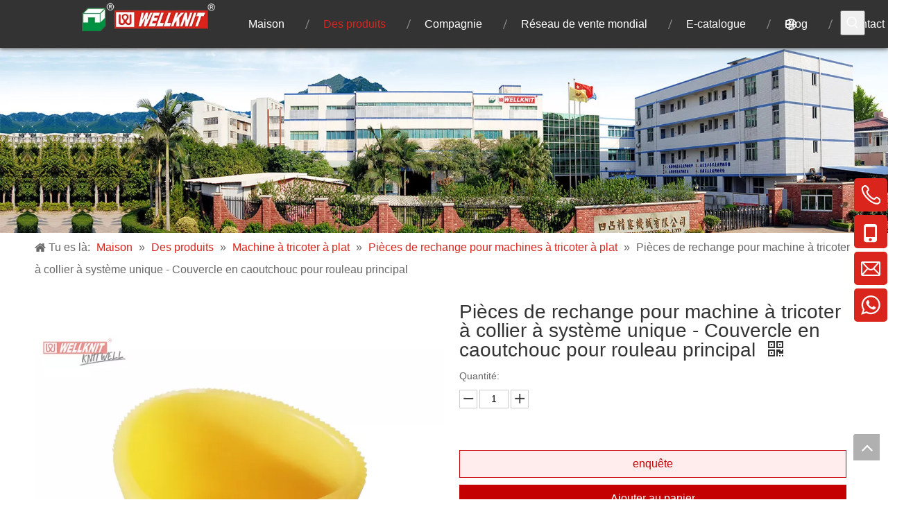

--- FILE ---
content_type: text/html;charset=utf-8
request_url: https://fr.knittingmachine.com.tw/Pi%C3%A8ces-de-rechange-pour-machine-%C3%A0-tricoter-%C3%A0-collier-%C3%A0-syst%C3%A8me-unique-Couvercle-en-caoutchouc-pour-rouleau-principal-pd49924130.html
body_size: 59944
content:
<!DOCTYPE html> <html lang="fr" prefix="og: http://ogp.me/ns#" style="height: auto;"> <head> <link rel="preconnect" href="https://iororwxhpkoilq5p-static.ldycdn.com"/> <link rel="preconnect" href="https://rnrorwxhpkoilq5p-static.ldycdn.com"/> <link rel="preconnect" href="https://jqrorwxhpkoilq5p-static.ldycdn.com"/><script>document.write=function(e){documentWrite(document.currentScript,e)};function documentWrite(documenturrentScript,e){var i=document.createElement("span");i.innerHTML=e;var o=i.querySelectorAll("script");if(o.length)o.forEach(function(t){if(t.src&&t.src!=""){var script=document.createElement("script");script.src=t.src;document.body.appendChild(script)}});document.body.appendChild(i)}
window.onloadHack=function(func){if(!!!func||typeof func!=="function")return;if(document.readyState==="complete")func();else if(window.addEventListener)window.addEventListener("load",func,false);else if(window.attachEvent)window.attachEvent("onload",func,false)};</script> <title>Pièces de rechange pour machine à tricoter à collier à système unique - Couvercle en caoutchouc pour rouleau principal du fabricant chinois - Wellknit</title> <meta name="keywords" content="Couverture en caoutchouc pour rouleau principal, machine à tricoter plate électrique, machine à tricoter plate pour le tricotage d'écharpe, machine à tricoter plate pour tige de chaussure, machine à tricoter plate"/> <meta name="description" content="Pièces de rechange pour machine à tricoter à système unique - Couvercle en caoutchouc pour rouleau principal proposé par le fabricant chinois Wellknit.Achetez des pièces de rechange pour machine à tricoter à système unique - Couvercle en caoutchouc pour rouleau principal directement à bas prix et de haute qualité."/> <link data-type="dns-prefetch" data-domain="jqrorwxhpkoilq5p-static.ldycdn.com" rel="dns-prefetch" href="//jqrorwxhpkoilq5p-static.ldycdn.com"> <link data-type="dns-prefetch" data-domain="iororwxhpkoilq5p-static.ldycdn.com" rel="dns-prefetch" href="//iororwxhpkoilq5p-static.ldycdn.com"> <link data-type="dns-prefetch" data-domain="rnrorwxhpkoilq5p-static.ldycdn.com" rel="dns-prefetch" href="//rnrorwxhpkoilq5p-static.ldycdn.com"> <link rel="amphtml" href="https://fr.knittingmachine.com.tw/amp/Pi%C3%A8ces-de-rechange-pour-machine-%C3%A0-tricoter-%C3%A0-collier-%C3%A0-syst%C3%A8me-unique-Couvercle-en-caoutchouc-pour-rouleau-principal-pd49924130.html"/> <link rel="canonical" href="https://fr.knittingmachine.com.tw/Pi%C3%A8ces-de-rechange-pour-machine-%C3%A0-tricoter-%C3%A0-collier-%C3%A0-syst%C3%A8me-unique-Couvercle-en-caoutchouc-pour-rouleau-principal-pd49924130.html"/> <meta http-equiv="X-UA-Compatible" content="IE=edge"/> <meta name="renderer" content="webkit"/> <meta http-equiv="Content-Type" content="text/html; charset=utf-8"/> <meta name="viewport" content="width=device-width, initial-scale=1, user-scalable=no"/> <link rel="icon" href="//iororwxhpkoilq5p-static.ldycdn.com/cloud/lpBplKpmlrSRijrrnklpio/bitbug_favicon.ico"> <style data-inline="true" data-type="inlineHeadStyle"></style><link rel="preload" type="text/css" as="style" href="//iororwxhpkoilq5p-static.ldycdn.com/concat/wrijKBz1v4RhiSiqkqjqqmjqiil/static/assets/widget/mobile_head/style10/style10.css,/static/assets/widget/mobile_head/css/headerStyles.css,/static/assets/widget/style/component/langBar/langBar.css,/static/assets/widget/style/component/follow/widget_setting_iconSize/iconSize24.css,/static/assets/style/bootstrap/cus.bootstrap.grid.system.css,/static/assets/style/fontAwesome/4.7.0/css/font-awesome.css,/static/assets/style/iconfont/iconfont.css,/static/assets/widget/script/plugins/gallery/colorbox/colorbox.css,/static/assets/style/bootstrap/cus.bootstrap.grid.system.split.css,/static/assets/widget/script/plugins/picture/animate.css,/static/assets/widget/style/component/pictureNew/widget_setting_description/picture.description.css,/static/assets/widget/style/component/pictureNew/public/public.css,/static/assets/widget/style/component/prodSearchNew/prodSearchNew.css,/static/assets/widget/style/component/prodsearch/prodsearch.css" onload="this.onload=null;this.rel='stylesheet'"/> <link rel="preload" type="text/css" as="style" href="//rnrorwxhpkoilq5p-static.ldycdn.com/concat/3oiiKBz7w7RsiSiqkqjqqmjqiil/static/assets/widget/style/component/onlineService/public/public.css,/static/assets/widget/style/component/onlineService/widget_setting_showStyle/float.css,/static/assets/widget/style/component/onlineService/widget_setting_showStyle/style6.css,/static/assets/widget/style/component/separator/separator.css,/static/assets/widget/style/component/graphic/graphic.css,/static/assets/widget/script/plugins/tooltipster/css/tooltipster.css,/static/assets/widget/style/component/follow/public/public.css,/static/assets/widget/style/component/mailCollection/mailCollection.css" onload="this.onload=null;this.rel='stylesheet'"/> <link rel="stylesheet" type="text/css" href="//iororwxhpkoilq5p-static.ldycdn.com/concat/wrijKBz1v4RhiSiqkqjqqmjqiil/static/assets/widget/mobile_head/style10/style10.css,/static/assets/widget/mobile_head/css/headerStyles.css,/static/assets/widget/style/component/langBar/langBar.css,/static/assets/widget/style/component/follow/widget_setting_iconSize/iconSize24.css,/static/assets/style/bootstrap/cus.bootstrap.grid.system.css,/static/assets/style/fontAwesome/4.7.0/css/font-awesome.css,/static/assets/style/iconfont/iconfont.css,/static/assets/widget/script/plugins/gallery/colorbox/colorbox.css,/static/assets/style/bootstrap/cus.bootstrap.grid.system.split.css,/static/assets/widget/script/plugins/picture/animate.css,/static/assets/widget/style/component/pictureNew/widget_setting_description/picture.description.css,/static/assets/widget/style/component/pictureNew/public/public.css,/static/assets/widget/style/component/prodSearchNew/prodSearchNew.css,/static/assets/widget/style/component/prodsearch/prodsearch.css"/> <link rel="stylesheet" type="text/css" href="//rnrorwxhpkoilq5p-static.ldycdn.com/concat/3oiiKBz7w7RsiSiqkqjqqmjqiil/static/assets/widget/style/component/onlineService/public/public.css,/static/assets/widget/style/component/onlineService/widget_setting_showStyle/float.css,/static/assets/widget/style/component/onlineService/widget_setting_showStyle/style6.css,/static/assets/widget/style/component/separator/separator.css,/static/assets/widget/style/component/graphic/graphic.css,/static/assets/widget/script/plugins/tooltipster/css/tooltipster.css,/static/assets/widget/style/component/follow/public/public.css,/static/assets/widget/style/component/mailCollection/mailCollection.css"/> <link rel="preload" type="text/css" as="style" href="//rnrorwxhpkoilq5p-static.ldycdn.com/concat/zmilKB00fuRdiSoqlpiqprlipjl/static/assets/widget/script/plugins/smartmenu/css/navigation.css,/static/assets/widget/style/component/langBar/langBar.css,/static/assets/widget/style/component/position/position.css,/static/assets/widget/style/component/proddetail/public/public.css,/static/assets/widget/style/component/proddetail/public/comment.css,/static/assets/widget/style/component/proddetail/label/label.css,/static/assets/widget/style/component/orderList/public/public.css,/static/assets/widget/script/plugins/videojs/video-js.min.css,/static/assets/widget/script/plugins/select2/select2.css,/static/assets/widget/style/component/tiptap_richText/tiptap_richText.css,/static/assets/widget/script/plugins/owlcarousel/masterslider.css,/static/assets/widget/script/plugins/owlcarousel/style.css,/static/assets/widget/script/plugins/owlcarousel/owl.theme.css,/static/assets/widget/script/plugins/owlcarousel/ms-showcase2.css" onload="this.onload=null;this.rel='stylesheet'"/> <link rel="preload" type="text/css" as="style" href="//jqrorwxhpkoilq5p-static.ldycdn.com/concat/hmimKBceewRdiSoqlpiqprlipjk/static/assets/widget/script/plugins/owlcarousel/owl.carousel.css,/static/assets/widget/script/plugins/easyzoom/css/easyzoom.css,/static/assets/widget/style/component/proddetail/widget_style/viewer.min.css,/static/assets/widget/style/component/shoppingcartStatus/shoppingcartStatus.css,/static/assets/widget/script/plugins/slick/slick.css,/static/assets/widget/style/component/prodlistAsync/widget_style/style_11.css,/static/assets/widget/style/component/button/button.css,/static/assets/widget/style/component/relatedProducts/relatedProducts.css,/static/assets/widget/style/component/touchgraphicslider/touchgraphicslider.css,/static/assets/widget/style/component/form/form.css,/static/assets/widget/script/plugins/form/select2.css,/static/assets/widget/style/component/inquire/inquire.css,/static/assets/widget/script/plugins/air-datepicker/css/datepicker.css,/static/assets/widget/style/component/quicknavigation/quicknavigation.css" onload="this.onload=null;this.rel='stylesheet'"/> <link rel="stylesheet" type="text/css" href="//rnrorwxhpkoilq5p-static.ldycdn.com/concat/zmilKB00fuRdiSoqlpiqprlipjl/static/assets/widget/script/plugins/smartmenu/css/navigation.css,/static/assets/widget/style/component/langBar/langBar.css,/static/assets/widget/style/component/position/position.css,/static/assets/widget/style/component/proddetail/public/public.css,/static/assets/widget/style/component/proddetail/public/comment.css,/static/assets/widget/style/component/proddetail/label/label.css,/static/assets/widget/style/component/orderList/public/public.css,/static/assets/widget/script/plugins/videojs/video-js.min.css,/static/assets/widget/script/plugins/select2/select2.css,/static/assets/widget/style/component/tiptap_richText/tiptap_richText.css,/static/assets/widget/script/plugins/owlcarousel/masterslider.css,/static/assets/widget/script/plugins/owlcarousel/style.css,/static/assets/widget/script/plugins/owlcarousel/owl.theme.css,/static/assets/widget/script/plugins/owlcarousel/ms-showcase2.css"/> <link rel="stylesheet" type="text/css" href="//jqrorwxhpkoilq5p-static.ldycdn.com/concat/hmimKBceewRdiSoqlpiqprlipjk/static/assets/widget/script/plugins/owlcarousel/owl.carousel.css,/static/assets/widget/script/plugins/easyzoom/css/easyzoom.css,/static/assets/widget/style/component/proddetail/widget_style/viewer.min.css,/static/assets/widget/style/component/shoppingcartStatus/shoppingcartStatus.css,/static/assets/widget/script/plugins/slick/slick.css,/static/assets/widget/style/component/prodlistAsync/widget_style/style_11.css,/static/assets/widget/style/component/button/button.css,/static/assets/widget/style/component/relatedProducts/relatedProducts.css,/static/assets/widget/style/component/touchgraphicslider/touchgraphicslider.css,/static/assets/widget/style/component/form/form.css,/static/assets/widget/script/plugins/form/select2.css,/static/assets/widget/style/component/inquire/inquire.css,/static/assets/widget/script/plugins/air-datepicker/css/datepicker.css,/static/assets/widget/style/component/quicknavigation/quicknavigation.css"/> <style>@media(min-width:990px){[data-type="rows"][data-level="rows"]{display:flex}}</style> <style id="speed3DefaultStyle">@supports not(aspect-ratio:1/1){.prodlist-wrap li .prodlist-cell{position:relative;padding-top:100%;width:100%}.prodlist-lists-style-13 .prod_img_a_t13,.prodlist-lists-style-12 .prod_img_a_t12,.prodlist-lists-style-nophoto-11 .prod_img_a_t12{position:unset !important;min-height:unset !important}.prodlist-wrap li .prodlist-picbox img{position:absolute;width:100%;left:0;top:0}}.piclist360 .prodlist-pic4-3 li .prodlist-display{max-width:100%}@media(max-width:600px){.prodlist-fix-num li{width:50% !important}}</style> <template id="appdStylePlace"></template> <link href="//jqrorwxhpkoilq5p-static.ldycdn.com/theme/rkjkKBmlrpRliSmlrpRlkSipqoRlnSRljSjrrjjniollrkii/style/style.css" type="text/css" rel="preload" as="style" onload="this.onload=null;this.rel='stylesheet'" data-theme="true"/> <link href="//jqrorwxhpkoilq5p-static.ldycdn.com/theme/rkjkKBmlrpRliSmlrpRlkSipqoRlnSRljSjrrjjniollrkii/style/style.css" rel="stylesheet" type="text/css"/> <style guid='u_3d2c6338a81e4abe953b219eb1ed0d65' emptyRender='true' placeholder='true' type='text/css'></style> <link href="//rnrorwxhpkoilq5p-static.ldycdn.com/site-res/rlklKBmlrpRlkSipqoRljSkknnlnRliSpllpmiRljSjrrlroikjrrjRkiSiqkqipjkrkrrSRil.css?1717372977211" rel="preload" as="style" onload="this.onload=null;this.rel='stylesheet'" data-extStyle="true" type="text/css" data-extAttr="20240603102203"/> <link href="//rnrorwxhpkoilq5p-static.ldycdn.com/site-res/rlklKBmlrpRlkSipqoRljSkknnlnRliSpllpmiRljSjrrlroikjrrjRkiSiqkqipjkrkrrSRil.css?1717372977211" data-extAttr="20240603102203" rel="stylesheet" type="text/css"/> <template data-js-type='style_respond' data-type='inlineStyle'></template><template data-js-type='style_head' data-type='inlineStyle'><style guid='a2099128-857b-4ef6-95fe-91b838f9c18b' pm_pageStaticHack='' jumpName='head' pm_styles='head' type='text/css'>.sitewidget-langBar-20220119105319 .sitewidget-bd .front-icon-box.icon-style i{font-size:16px;color:#333 !important}.sitewidget-langBar-20220119105319 .sitewidget-bd .style21 #dAUBoGVgiqMt-lang-drop-arrow{color:#333 !important}.sitewidget-langBar-20220119105319 .sitewidget-bd .style21 .lang-menu .lang-item a{color:#333 !important}.sitewidget-langBar-20220119105319 .sitewidget-bd .icon-style-i{font-size:16px;color:#333 !important}.sitewidget-langBar-20220119105319 .sitewidget-bd .lang-bar.style18.lang-style .lang-dropdown .block-iconbaseline-down{color:#333 !important}.sitewidget-langBar-20220119105319 .sitewidget-bd .lang-bar.style18.lang-style .lang-dropdown .lang-selected{color:#333 !important}.sitewidget-langBar-20220119105319 .sitewidget-bd .lang-bar.style18.lang-style .lang-dropdown .lang-menu a{color:#333 !important}.sitewidget-langBar-20220119105319 .sitewidget-bd .lang-bar.style18.lang-style .lang-dropdown .lang-menu{border-color:#333 !important}.sitewidget-langBar-20220119105319 .sitewidget-bd .lang-bar.style21.lang-style .lang-dropdown .lang-menu .menu-close-btn i{background:#333 !important}.sitewidget-langBar-20220119105319 .sitewidget-bd .front-icon-box i{font-size:20px;color:#fff !important}.sitewidget-langBar-20220119105319 .sitewidget-bd .front-icon-box.icon-style i{font-size:20px;color:#fff !important}.sitewidget-langBar-20220119105319 .sitewidget-bd .front-icon-box i:hover{color:#fff !important}.sitewidget-langBar-20220119105319.sitewidget-langBar .lang-bar.style20 .lang-dropdown .lang-item{padding:4px 10px 6px 10px}.sitewidget-langBar-20220119105319 .lang-bar .lang-dropdown-front-icon{background:unset !important}.sitewidget-prodDetail-20141127140104 .proddetail-wrap .video-js video{height:100% !important}.sitewidget-prodDetail-20141127140104 .prodetail-slider .prod-pic-item .prodetail-slider-btn{color:black}.sitewidget-prodDetail-20141127140104 .ms-skin-default .ms-nav-next,.sitewidget-prodDetail-20141127140104 .ms-skin-default .ms-nav-prev{color:black}.sitewidget-prodDetail-20141127140104 .pro-this-prodBrief table{max-width:100%}.sitewidget-prodDetail-20141127140104 .detial-cont-divsions .detial-scroll-label .on a{color:#333}.sitewidget-prodDetail-20141127140104 .detial-cont-divsions .detial-scroll-label a:hover{color:#333}.sitewidget-prodDetail-20141127140104 #orderModel{display:block}.sitewidget-prodDetail-20141127140104 #paypalBtn #paypal-button-container{padding:0}.sitewidget-prodDetail-20141127140104 #paypalBtn #paypal-button-container .paypal-buttons>iframe.component-frame{z-index:1}@media(max-width:500px){.sitewidget-prodDetail-20141127140104 .switch3D{bottom:calc(14px)}}.new-threed-box{position:fixed;top:50%;left:50%;transform:translate(-50%,-50%);box-shadow:0 0 20px 0 rgba(0,0,0,0.2);z-index:10000000000000;line-height:1;border-radius:10px}.new-threed-box iframe{width:950px;height:720px;max-width:100vw;max-height:100vh;border-radius:10px;border:0}.new-threed-box iframe .only_full_width{display:block !important}.new-threed-box .close{position:absolute;right:11px;top:12px;width:18px;height:18px;cursor:pointer}@media(max-width:800px){.new-threed-box iframe{width:100vw;height:100vh;border-radius:0}.new-threed-box{border-radius:0}}.sitewidget-prodDetail-20141127140104 .sitewidget-bd .tinymce-render-box *{all:revert-layer}.sitewidget-prodDetail-20141127140104 .sitewidget-bd .tinymce-render-box img{vertical-align:middle;max-width:100%}.sitewidget-prodDetail-20141127140104 .sitewidget-bd .tinymce-render-box iframe{max-width:100%}.sitewidget-prodDetail-20141127140104 .sitewidget-bd .tinymce-render-box table{border-collapse:collapse}.sitewidget-prodDetail-20141127140104 .sitewidget-bd .tinymce-render-box *{margin:0}.sitewidget-prodDetail-20141127140104 .sitewidget-bd .tinymce-render-box table:not([cellpadding]) td,.sitewidget-prodDetail-20141127140104 .sitewidget-bd .tinymce-render-box table:not([cellpadding]) th{padding:.4rem}.sitewidget-prodDetail-20141127140104 .sitewidget-bd .tinymce-render-box table[border]:not([border="0"]):not([style*=border-width]) td,.sitewidget-prodDetail-20141127140104 .sitewidget-bd .tinymce-render-box table[border]:not([border="0"]):not([style*=border-width]) th{border-width:1px}.sitewidget-prodDetail-20141127140104 .sitewidget-bd .tinymce-render-box table[border]:not([border="0"]):not([style*=border-style]) td,.sitewidget-prodDetail-20141127140104 .sitewidget-bd .tinymce-render-box table[border]:not([border="0"]):not([style*=border-style]) th{border-style:solid}.sitewidget-prodDetail-20141127140104 .sitewidget-bd .tinymce-render-box table[border]:not([border="0"]):not([style*=border-color]) td,.sitewidget-prodDetail-20141127140104 .sitewidget-bd .tinymce-render-box table[border]:not([border="0"]):not([style*=border-color]) th{border-color:#ccc}.proddetail-pic600 .ms-thumbs-cont .ms-thumb-frame-selected{border-color:#c40002}.sitewidget-prodDetail-20141127140104 .sitewidget-bd h1.this-description-name{font-size:28px;line-height:27px;letter-spacing:0;text-align:left;color:#333}.sitewidget-prodDetail-20141127140104 .proddetail-wrap .prod-specifics-brand label,.sitewidget-prodDetail-20141127140104 .proddetail-wrap .prod-specifics-num label,.sitewidget-prodDetail-20141127140104 .proddetails-detial-wrap .pro-itemspecifics-list>li label,.sitewidget-prodDetail-20141127140104 .proddetails-detial-wrap .proddetail-pic600 .pro-info-list>li label{font-size:16px;line-height:14px;letter-spacing:0;color:#333}.sitewidget-prodDetail-20141127140104 .proddetail-wrap .prod-specifics-brand p,.sitewidget-prodDetail-20141127140104 .proddetail-wrap .prod-specifics-num p,.sitewidget-prodDetail-20141127140104 .proddetails-detial-wrap .pro-itemspecifics-list>li p,.sitewidget-prodDetail-20141127140104 .proddetails-detial-wrap .proddetail-pic600 .pro-info-list>li p{font-size:14px;line-height:20px;letter-spacing:0;color:#333}.sitewidget-prodDetail-20141127140104 .prod_member_desc{position:relative}.sitewidget-prodDetail-20141127140104 .prod_member_desc .prod_member_desc_pop{display:none;position:absolute;border:1px solid #ccc;background:#fff;width:300px;border-radius:6px;padding:5px 8px;left:0;z-index:1000}.sitewidget-prodDetail-20141127140104 .prod_member_desc .prod_member_desc_icon{margin:0 1px;width:12px;height:12px;cursor:pointer;transform:translateY(-4px)}.sitewidget-prodDetail-20141127140104 .prodDetail-tab-style .detial-cont-prodescription .detial-cont-tabslabel li a{font-size:20px;color:#fff}.sitewidget-prodDetail-20141127140104 .prodDetail-tab-style .detial-cont-prodescription .detial-cont-tabslabel,.sitewidget-prodDetail-20141127140104 .prodDetail-tab-style .detial-cont-prodescription .detial-cont-tabslabel li{background-color:#333;line-height:48px}.sitewidget-prodDetail-20141127140104 .prodDetail-tab-style .detial-cont-prodescription .detial-cont-tabslabel li{height:48px}.sitewidget-prodDetail-20141127140104 .prodDetail-tab-style .detial-cont-prodescription .detial-cont-tabslabel li.on{background-color:#da251c;border-color:#da251c}.sitewidget-prodDetail-20141127140104 .prodDetail-tab-style .detial-cont-prodescription .detial-cont-tabslabel li.on a{color:#fff}.sitewidget-prodDetail-20141127140104 .prodDetail-tab-style .detial-cont-prodescription .detial-cont-tabslabel li.on{height:49px}.sitewidget-prodDetail-20141127140104 .page-width-container .detial-wrap-cont .detial-cont-index .tab-change-container{height:49px}.sitewidget-prodDetail-20141127140104 .page-width-container .detial-wrap-cont .detial-cont-index .detial-cont-prodescription .detial-cont-tabslabel{height:49px}.sitewidget-prodDetail-20141127140104 .page-width-container .detial-wrap-cont .detial-cont-index .detial-cont-prodescription .detial-cont-tabslabel li.on{background-color:#da251c;border-color:#da251c}.sitewidget-prodDetail-20141127140104 .page-width-container .detial-wrap-cont .detial-cont-index .detial-cont-prodescription .detial-cont-tabslabel li.on a{color:#fff}.sitewidget-prodDetail-20141127140104 .page-width-container .detial-wrap-cont .detial-cont-index .detial-cont-prodescription .detial-cont-tabslabel li{background-color:#333}.sitewidget-button-20220217094355 .backstage-component-btn{box-shadow:0}.button-left-animate i{position:absolute;left:15px;top:50%;transform:translateY(-50%)}.sitewidget-button-20220217094355 a.backstage-component-btncolor{background-color:#da251c;color:#fff;border-radius:3px;border-color:#da251c;border-style:solid;border-width:1px;box-sizing:content-box}.sitewidget-button-20220217094355 a.backstage-component-btndefault{border-style:solid;border-width:1px;border-radius:3px}.sitewidget-button-20220217094355 a.backstage-component-btncolorActive{background-image:none;background-color:!important;color:!important;border-radius:3px;border-color:#333;border-style:solid;border-width:1px;height:auto !important}.sitewidget-button-20220217094355 a.backstage-component-btncolorhover:hover{background-image:none;background-color:#333;color:#fff;border-radius:3px;border-color:#333;border-style:solid;border-width:1px}.sitewidget-button-20220217094355 a.backstage-component-btn i{color:#fff;font-size:14px}.sitewidget-button-20220217094355 a.backstage-component-btn:hover i{color:#fff;font-size:14px}.sitewidget-relatedProducts-20170105114241 .sitewidget-relatedProducts-container .InquireAndBasket,.sitewidget-relatedProducts-20170105114241 .sitewidget-relatedProducts-container .prodlist-pro-inquir,.sitewidget-relatedProducts-20170105114241 .sitewidget-relatedProducts-container .default-addbasket,.sitewidget-relatedProducts-20170105114241 .sitewidget-relatedProducts-container .prodlist-parameter-btns .default-button{color:;background-color:}.sitewidget-relatedProducts-20170105114241 .sitewidget-relatedProducts-container .InquireAndBasket i,.sitewidget-relatedProducts-20170105114241 .sitewidget-relatedProducts-container .prodlist-pro-inquir i,.sitewidget-relatedProducts-20170105114241 .sitewidget-relatedProducts-container.InquireAndBasket span,.sitewidget-relatedProducts-20170105114241 .sitewidget-relatedProducts-container .prodlist-pro-inquir span .sitewidget-relatedProducts-20170105114241 .prodlist-parameter-btns .default-button{color:}.sitewidget-relatedProducts-20170105114241 .sitewidget-relatedProducts-container .related-prod-video{display:block;position:relative;z-index:1}.sitewidget-relatedProducts-20170105114241 .sitewidget-relatedProducts-container .related-prod-video .related-prod-video-play-icon{background:rgba(0,0,0,0.50);border-radius:14px;color:#fff;padding:0 10px;left:10px;bottom:20px;cursor:pointer;font-size:12px;position:absolute;z-index:10}.sitewidget-relatedProducts .sitewidget-relatedProducts-hasBtns{padding:0 35px}.sitewidget-form-20211231110856 #formsubmit{pointer-events:none}.sitewidget-form-20211231110856 #formsubmit.releaseClick{pointer-events:unset}.sitewidget-form-20211231110856 .form-horizontal input,.sitewidget-form-20211231110856 .form-horizontal span:not(.select2-selection--single),.sitewidget-form-20211231110856 .form-horizontal label,.sitewidget-form-20211231110856 .form-horizontal .form-builder button{height:20px !important;line-height:20px !important}.sitewidget-form-20211231110856 .uploadBtn{padding:4px 15px !important;height:20px !important;line-height:20px !important}.sitewidget-form-20211231110856 select,.sitewidget-form-20211231110856 input[type="text"],.sitewidget-form-20211231110856 input[type="password"],.sitewidget-form-20211231110856 input[type="datetime"],.sitewidget-form-20211231110856 input[type="datetime-local"],.sitewidget-form-20211231110856 input[type="date"],.sitewidget-form-20211231110856 input[type="month"],.sitewidget-form-20211231110856 input[type="time"],.sitewidget-form-20211231110856 input[type="week"],.sitewidget-form-20211231110856 input[type="number"],.sitewidget-form-20211231110856 input[type="email"],.sitewidget-form-20211231110856 input[type="url"],.sitewidget-form-20211231110856 input[type="search"],.sitewidget-form-20211231110856 input[type="tel"],.sitewidget-form-20211231110856 input[type="color"],.sitewidget-form-20211231110856 .uneditable-input{height:20px !important}.sitewidget-form-20211231110856.sitewidget-inquire .control-group .controls .select2-container .select2-selection--single .select2-selection__rendered{height:20px !important;line-height:20px !important}.sitewidget-form-20211231110856 textarea.cus-message-input{min-height:20px !important}.sitewidget-form-20211231110856 .add-on,.sitewidget-form-20211231110856 .add-on{height:20px !important;line-height:20px !important}.sitewidget-form-20211231110856 .input-valid-bg{background:#ffece8 !important;outline:0}.sitewidget-form-20211231110856 .input-valid-bg:focus{background:#fff !important;border:1px solid #f53f3f !important}.sitewidget-form-20211231110856 #formsubmit{border:0 solid #2e6da4;border-radius:4px;background:#da251c;color:#fff;font-size:16px;width:50%;height:45px}.sitewidget-form-20211231110856 #formsubmit:hover{border:0 solid #204d74;border-radius:4px;background:#333;color:#fff;font-size:16px}.sitewidget-form-20211231110856 #formreset{width:50%;font-size:16px;height:45px}.sitewidget-form-20211231110856 #formreset:hover{font-size:16px}.sitewidget-form-20211231110856 .submitGroup .controls{text-align:left}.sitewidget-form-20211231110856 .multiple-parent input[type='checkbox']+label:before{content:"";display:inline-block;width:12px;height:12px;border:1px solid #888;border-radius:3px;margin-right:6px;margin-left:6px;transition-duration:.2s}.sitewidget-form-20211231110856 .multiple-parent input[type='checkbox']:checked+label:before{width:50%;border-color:#888;border-left-color:transparent;border-top-color:transparent;-webkit-transform:rotate(45deg) translate(1px,-4px);transform:rotate(45deg) translate(1px,-4px);margin-right:12px;width:6px}.sitewidget-form-20211231110856 .multiple-parent input[type="checkbox"]{display:none}.sitewidget-form-20211231110856 .multiple-parent{display:none;width:100%}.sitewidget-form-20211231110856 .multiple-parent ul{list-style:none;width:100%;text-align:left;border-radius:4px;padding:10px 5px;box-sizing:border-box;height:auto;overflow-x:hidden;overflow-y:scroll;box-shadow:0 4px 5px 0 rgb(0 0 0 / 14%),0 1px 10px 0 rgb(0 0 0 / 12%),0 2px 4px -1px rgb(0 0 0 / 30%);background-color:#fff;margin:2px 0 0 0;border:1px solid #ccc;box-shadow:1px 1px 2px rgb(0 0 0 / 10%) inset}.sitewidget-form-20211231110856 .multiple-parent ul::-webkit-scrollbar{width:2px;height:4px}.sitewidget-form-20211231110856 .multiple-parent ul::-webkit-scrollbar-thumb{border-radius:5px;-webkit-box-shadow:inset 0 0 5px rgba(0,0,0,0.2);background:#4e9e97}.sitewidget-form-20211231110856 .multiple-parent ul::-webkit-scrollbar-track{-webkit-box-shadow:inset 0 0 5px rgba(0,0,0,0.2);border-radius:0;background:rgba(202,202,202,0.23)}.sitewidget-form-20211231110856 .multiple-select{width:100%;height:auto;min-height:40px;line-height:40px;border-radius:4px;padding-right:10px;padding-left:10px;box-sizing:border-box;overflow:hidden;background-size:auto 80%;border:1px solid #ccc;box-shadow:1px 1px 2px rgb(0 0 0 / 10%) inset;background-color:#fff;position:relative}.sitewidget-form-20211231110856 .multiple-select:after{content:'';position:absolute;top:50%;right:6px;width:0;height:0;border:8px solid transparent;border-top-color:#888;transform:translateY(calc(-50% + 4px));cursor:pointer}.sitewidget-form-20211231110856 .multiple-select span{line-height:28px;color:#666}.sitewidget-form-20211231110856 .multiple-parent label{color:#333;display:inline-flex;align-items:center;height:30px;line-height:22px;padding:0}.sitewidget-form-20211231110856 .select-content{display:inline-block;border-radius:4px;line-height:23px;margin:2px 2px 0 2px;padding:0 3px;border:1px solid #888;height:auto}.sitewidget-form-20211231110856 .select-delete{cursor:pointer}.sitewidget-form-20211231110856 select[multiple]{display:none}</style></template><template data-js-type='style_respond' data-type='inlineStyle'></template><template data-js-type='style_head' data-type='inlineStyle'></template><script data-ignoreMinify="true">
	function loadInlineStyle(){
		var allInlineStyle = document.querySelectorAll("template[data-type='inlineStyle']");
		var length = document.querySelectorAll("template[data-type='inlineStyle']").length;
		for(var i = 0;i < length;i++){
			var style = allInlineStyle[i].innerHTML;
			allInlineStyle[i].outerHTML = style;
		}
	}
loadInlineStyle();
</script> <script type="text/javascript" data-src="//iororwxhpkoilq5p-static.ldycdn.com/static/t-7mBmBKiKiqkqjqqmjqiii/assets/script/jquery-1.11.0.concat.js"></script> <script type="text/javascript" data-src="//ld-analytics.ldycdn.com/lpilKBipqoRlrSSRRQRiiSjmrrkr/ltm-web.js?v=1717381323000"></script><script guid='bae98444-6e14-4b50-b9da-11ec0fb125bc' pm_pageStaticHack='true' jumpName='head' pm_scripts='head' type='text/javascript'>try{(function(window,undefined){var phoenixSite=window.phoenixSite||(window.phoenixSite={});phoenixSite.lanEdition="FR_FR";var page=phoenixSite.page||(phoenixSite.page={});page.cdnUrl="//rnrorwxhpkoilq5p-static.ldycdn.com";page.siteUrl="https://fr.knittingmachine.com.tw";page.lanEdition=phoenixSite.lanEdition;page._menu_prefix="";page._menu_trans_flag="";page._captcha_domain_prefix="captcha.c";page._pId="peUprsNuPaOj";phoenixSite._sViewMode="true";phoenixSite._templateSupport="false";phoenixSite._singlePublish=
"false"})(this)}catch(e){try{console&&console.log&&console.log(e)}catch(e){}};</script> <script id='u_ca4caed55ab34e5db281329637d43540' guid='u_ca4caed55ab34e5db281329637d43540' pm_script='init_top' type='text/javascript'>try{(function(window,undefined){var datalazyloadDefaultOptions=window.datalazyloadDefaultOptions||(window.datalazyloadDefaultOptions={});datalazyloadDefaultOptions["version"]="3.0.0";datalazyloadDefaultOptions["isMobileViewer"]="false";datalazyloadDefaultOptions["hasCLSOptimizeAuth"]="false";datalazyloadDefaultOptions["_version"]="3.0.0";datalazyloadDefaultOptions["isPcOptViewer"]="false"})(this);(function(window,undefined){window.__ph_optSet__='{"loadImgType":"2"}'})(this)}catch(e){try{console&&
console.log&&console.log(e)}catch(e){}};</script> <script id='u_9442b87018f44120a571b5922d9db33e' guid='u_9442b87018f44120a571b5922d9db33e' type='text/javascript'>try{var thisUrl=location.host;var referUrl=document.referrer;if(referUrl.indexOf(thisUrl)==-1)localStorage.setItem("landedPage",document.URL)}catch(e){try{console&&console.log&&console.log(e)}catch(e){}};</script> </head> <body class=" frontend-body-canvas "> <div id='backstage-headArea' headFlag='1' class='hideForMobile'><div class="outerContainer" data-mobileBg="true" id="outerContainer_1449024164585" data-type="outerContainer" data-level="rows" autohold><div class="container-opened" data-type="container" data-level="rows" cnttype="backstage-container-mark"><div class="row" data-type="rows" data-level="rows" data-attr-xs="null" data-attr-sm="null"><div class="col-md-1" id="column_1642560181022" data-type="columns" data-level="columns"><div id="location_1642560181023" data-type="locations" data-level="rows"><div class="backstage-stwidgets-settingwrap" id="component_lopBzlgVNqLO" data-scope="0" data-settingId="lopBzlgVNqLO" data-relationCommonId="peUprsNuPaOj" data-classAttr="sitewidget-placeHolder-20220119104159"> <div class="sitewidget-placeholder sitewidget-placeHolder-20220119104159"> <div class="sitewidget-bd"> <div class="resizee" style="height:30px"></div> </div> </div> <script type="text/x-delay-script" data-id="lopBzlgVNqLO" data-jsLazyloadType="1" data-alias="placeHolder" data-jsLazyload='true' data-type="component" data-jsDepand='' data-jsThreshold='' data-cssDepand='' data-cssThreshold=''>(function(window,$,undefined){})(window,$);</script></div> </div></div><div class="col-md-2" id="column_1495607371990" data-type="columns" data-level="columns"><div id="location_1495607371991" data-type="locations" data-level="rows"><div class="backstage-stwidgets-settingwrap" scope="0" settingId="fpfVTQqLKsPt" id="component_fpfVTQqLKsPt" relationCommonId="peUprsNuPaOj" classAttr="sitewidget-logo-20170524142849"> <div class="sitewidget-pictureNew sitewidget-logo sitewidget-logo-20170524142849"> <div class="sitewidget-bd"> <div class="picture-resize-wrap " style="position: relative; width: 100%; text-align: left; "> <span class="picture-wrap pic-style-default 666 " data-ee="" id="picture-wrap-fpfVTQqLKsPt" style="display: inline-block; position: relative;max-width: 100%;"> <a class="imgBox mobile-imgBox" style="display: inline-block; position: relative;max-width: 100%;" href="/index.html"> <img class="img-default-bgc" data-src="//iororwxhpkoilq5p-static.ldycdn.com/cloud/llBplKpmlrSRijqqmkqkip/logo.png" src="//iororwxhpkoilq5p-static.ldycdn.com/cloud/llBplKpmlrSRijqqmkqkip/logo.png" loading="lazy" alt="logo" title="" phoenixLazyload='true'/> </a> </span> </div> </div> </div> </div> <script type="text/x-delay-script" data-id="fpfVTQqLKsPt" data-jsLazyloadType="1" data-alias="logo" data-jsLazyload='true' data-type="component" data-jsDepand='["//jqrorwxhpkoilq5p-static.ldycdn.com/static/t-7mBmBKiKiqkqjqqmjqiii/assets/widget/script/plugins/jquery.lazyload.js","//iororwxhpkoilq5p-static.ldycdn.com/static/t-7mBmBKiKiqkqjqqmjqiii/assets/widget/script/compsettings/comp.logo.settings.js"]' data-jsThreshold='5' data-cssDepand='' data-cssThreshold='5'>(function(window,$,undefined){try{(function(window,$,undefined){var respSetting={},temp;$(function(){$("#picture-wrap-fpfVTQqLKsPt").on("webkitAnimationEnd webkitTransitionEnd mozAnimationEnd MSAnimationEnd oanimationend animationend",function(){var rmClass="animated bounce zoomIn pulse rotateIn swing fadeIn bounceInDown bounceInLeft bounceInRight bounceInUp fadeInDownBig fadeInLeftBig fadeInRightBig fadeInUpBig zoomInDown zoomInLeft zoomInRight zoomInUp";$(this).removeClass(rmClass)});var version=
$.trim("20200313131553");if(!!!version)version=undefined;if(phoenixSite.phoenixCompSettings&&typeof phoenixSite.phoenixCompSettings.logo!=="undefined"&&phoenixSite.phoenixCompSettings.logo.version==version&&typeof phoenixSite.phoenixCompSettings.logo.logoLoadEffect=="function"){phoenixSite.phoenixCompSettings.logo.logoLoadEffect("fpfVTQqLKsPt",".sitewidget-logo-20170524142849","","",respSetting);if(!!phoenixSite.phoenixCompSettings.logo.version&&phoenixSite.phoenixCompSettings.logo.version!="1.0.0")loadAnimationCss();
return}var resourceUrl="//rnrorwxhpkoilq5p-static.ldycdn.com/static/assets/widget/script/compsettings/comp.logo.settings.js?_\x3d1717372977211";if(phoenixSite&&phoenixSite.page){var cdnUrl=phoenixSite.page.cdnUrl;resourceUrl=cdnUrl+"/static/assets/widget/script/compsettings/comp.logo.settings.js?_\x3d1717372977211"}var callback=function(){phoenixSite.phoenixCompSettings.logo.logoLoadEffect("fpfVTQqLKsPt",".sitewidget-logo-20170524142849","","",respSetting);if(!!phoenixSite.phoenixCompSettings.logo.version&&
phoenixSite.phoenixCompSettings.logo.version!="1.0.0")loadAnimationCss()};if(phoenixSite.cachedScript)phoenixSite.cachedScript(resourceUrl,callback());else $.getScript(resourceUrl,callback())});function loadAnimationCss(){var link=document.createElement("link");link.rel="stylesheet";link.type="text/css";link.href="//jqrorwxhpkoilq5p-static.ldycdn.com/static/assets/widget/script/plugins/picture/animate.css?1717372977211";var head=document.getElementsByTagName("head")[0];head.appendChild(link)}try{loadTemplateImg("sitewidget-logo-20170524142849")}catch(e){try{console&&
(console.log&&console.log(e))}catch(e){}}})(window,jQuery)}catch(e){try{console&&console.log&&console.log(e)}catch(e){}}})(window,$);</script> </div></div><div class="col-md-9" id="column_1640597006479" data-type="columns" data-level="columns"><div class="row" data-type="rows" data-level="rows"><div class="col-md-10" id="column_1642560880716" data-type="columns" data-level="columns"><div id="location_1642560880719" data-type="locations" data-level="rows"><div class="backstage-stwidgets-settingwrap" scope="0" settingId="eipLTQqBKAEt" id="component_eipLTQqBKAEt" relationCommonId="peUprsNuPaOj" classAttr="sitewidget-navigation_style-20151202104252"> <div class="sitewidget-navigation_style sitewidget-navnew fix sitewidget-navigation_style-20151202104252 navnew-wide-style4 navnew-style4 navnew-way-slide navnew-slideRight"> <a href="javascript:;" class="navnew-thumb-switch navnew-thumb-way-slide navnew-thumb-slideRight" style="background-color:#cc0000"> <span class="nav-thumb-ham first" style="background-color:#fff"></span> <span class="nav-thumb-ham second" style="background-color:#fff"></span> <span class="nav-thumb-ham third" style="background-color:#fff"></span> </a> <ul class="navnew smsmart navnew-way-slide navnew-slideRight navnew-wide-substyle1 navnew-substyle1"> <li id="parent_0" class="navnew-item navLv1 " style="width:14.285714285714%" data-visible="1"> <a id="nav_24217434" target="_self" rel="" class="navnew-link" data-currentIndex="" href="/"><i class="icon "></i><span class="text-width">Maison</span> </a> <span class="navnew-separator"></span> </li> <li id="parent_1" class="navnew-item navLv1 " style="width:14.285714285714%" data-visible="1"> <a id="nav_24217414" target="_self" rel="" class="navnew-link" data-currentIndex="" href="/products.html"><i class="icon "></i><span class="text-width">Des produits</span> </a> <span class="navnew-separator"></span> <ul class="navnew-sub1"> <li class="navnew-sub1-item navLv2" data-visible="1"> <a id="nav_24217504" class="navnew-sub1-link" target="_self" rel="" data-currentIndex='' href="/Machine-%C3%A0-tricoter-circulaire-pl3023399.html"> <i class="icon undefined"></i>Machine à tricoter circulaire</a> </li> <li class="navnew-sub1-item navLv2" data-visible="1"> <a id="nav_24217514" class="navnew-sub1-link" target="_self" rel="" data-currentIndex='1' href="/Machine-%C3%A0-tricoter-%C3%A0-plat-pl3923399.html"> <i class="icon undefined"></i>Machine à tricoter à plat</a> </li> <li class="navnew-sub1-item navLv2" data-visible="1"> <a id="nav_24217534" class="navnew-sub1-link" target="_self" rel="" data-currentIndex='' href="/Machine-%C3%A0-tricoter-sous-v%C3%AAtements-sans-couture-pl3823399.html"> <i class="icon undefined"></i>Machine à tricoter sous-vêtements sans couture</a> </li> <li class="navnew-sub1-item navLv2" data-visible="1"> <a id="nav_24217524" class="navnew-sub1-link" target="_self" rel="" data-currentIndex='' href="/%C3%89quipement-connexe-pl3713399.html"> <i class="icon undefined"></i>Équipement connexe</a> </li> </ul> </li> <li id="parent_2" class="navnew-item navLv1 " style="width:14.285714285714%" data-visible="1"> <a id="nav_24217444" target="_self" rel="" class="navnew-link" data-currentIndex="" href="/Company.html"><i class="icon "></i><span class="text-width">Compagnie</span> </a> <span class="navnew-separator"></span> <ul class="navnew-sub1"> <li class="navnew-sub1-item navLv2" data-visible="1"> <a id="nav_24217484" class="navnew-sub1-link" target="_self" rel="" data-currentIndex='' href="/faqlist.html"> <i class="icon undefined"></i>FAQ</a> </li> <li class="navnew-sub1-item navLv2" data-visible="1"> <a id="nav_24217494" class="navnew-sub1-link" target="_self" rel="" data-currentIndex='' href="/211228170949.html"> <i class="icon undefined"></i>Certificat</a> </li> </ul> </li> <li id="parent_3" class="navnew-item navLv1 " style="width:14.285714285714%" data-visible="1"> <a id="nav_24217454" target="_self" rel="" class="navnew-link" data-currentIndex="" href="/Global-Sales-Network.html"><i class="icon "></i><span class="text-width">Réseau de vente mondial</span> </a> <span class="navnew-separator"></span> </li> <li id="parent_4" class="navnew-item navLv1 " style="width:14.285714285714%" data-visible="1"> <a id="nav_24217464" target="_self" rel="" class="navnew-link" data-currentIndex="" href="/E-catalog.html"><i class="icon "></i><span class="text-width">E-catalogue</span> </a> <span class="navnew-separator"></span> </li> <li id="parent_5" class="navnew-item navLv1 " style="width:14.285714285714%" data-visible="1"> <a id="nav_24217424" target="_self" rel="" class="navnew-link" data-currentIndex="" href="/news.html"><i class="icon "></i><span class="text-width">Blog </span> </a> <span class="navnew-separator"></span> </li> <li id="parent_6" class="navnew-item navLv1 " style="width:14.285714285714%" data-visible="1"> <a id="nav_24217474" target="_self" rel="" class="navnew-link" data-currentIndex="" href="/contactus.html"><i class="icon "></i><span class="text-width">Contact</span> </a> <span class="navnew-separator"></span> </li> </ul> </div> </div> <script type="text/x-delay-script" data-id="eipLTQqBKAEt" data-jsLazyloadType="1" data-alias="navigation_style" data-jsLazyload='true' data-type="component" data-jsDepand='["//iororwxhpkoilq5p-static.ldycdn.com/static/t-poBpBKoKiymxlx7r/assets/widget/script/plugins/smartmenu/js/jquery.smartmenusUpdate.js","//rnrorwxhpkoilq5p-static.ldycdn.com/static/t-niBoBKnKrqmlmp7q/assets/widget/script/compsettings/comp.navigation_style.settings.js"]' data-jsThreshold='5' data-cssDepand='' data-cssThreshold='5'>(function(window,$,undefined){try{$(function(){if(phoenixSite.phoenixCompSettings&&typeof phoenixSite.phoenixCompSettings.navigation_style!=="undefined"&&typeof phoenixSite.phoenixCompSettings.navigation_style.navigationStyle=="function"){phoenixSite.phoenixCompSettings.navigation_style.navigationStyle(".sitewidget-navigation_style-20151202104252","navnew-substyle1","navnew-wide-substyle1","0","0","100px","0","0");return}$.getScript("//jqrorwxhpkoilq5p-static.ldycdn.com/static/assets/widget/script/compsettings/comp.navigation_style.settings.js?_\x3d1768471081428",
function(){phoenixSite.phoenixCompSettings.navigation_style.navigationStyle(".sitewidget-navigation_style-20151202104252","navnew-substyle1","navnew-wide-substyle1","0","0","100px","0","0")})})}catch(e){try{console&&console.log&&console.log(e)}catch(e){}}})(window,$);</script> </div></div><div class="col-md-1" id="column_1642560899738" data-type="columns" data-level="columns"><div id="location_1642560899739" data-type="locations" data-level="rows"><div class="backstage-stwidgets-settingwrap" scope="0" settingId="dAUBoGVgiqMt" id="component_dAUBoGVgiqMt" relationCommonId="peUprsNuPaOj" classAttr="sitewidget-langBar-20220119105319"> <div class="sitewidget-langBar sitewidget-langBar-20220119105319"> <div class="sitewidget-bd"> <div class="lang-bar lang-bar-center style20 "> <div class="front-icon-box " id="dAUBoGVgiqMt-lang-front-icon"><i class="font-icon block-icon block-iconyuyanlan-xian" style="position: relative" aria-hidden="true"></i> </div> <div class="lang-dropdown withFrontIcon"> <div class="" id="dAUBoGVgiqMt-lang-drop-arrow"></div> <ul class="lang-menu" id="dAUBoGVgiqMt-lang-drop-menu" style="margin-top: 0"> <li class="lang-item" data-lanCode="0" data-default="0"><a target="_blank" href='https://knittingmachine.com.tw' target="_blank">English</a></li> <li class="lang-item" data-lanCode="2" data-default="0"><a target="_blank" href='https://tw.knittingmachine.com.tw' target="_blank">繁體中文</a></li> <li class="lang-item" data-lanCode="3" data-default="0"><a target="_blank" href='https://sa.knittingmachine.com.tw' target="_blank">العربية</a></li> <li class="lang-item" data-lanCode="5" data-default="0"><a target="_blank" href='https://ru.knittingmachine.com.tw' target="_blank">Pусский</a></li> <li class="lang-item" data-lanCode="6" data-default="0"><a target="_blank" href='https://es.knittingmachine.com.tw' target="_blank">Español</a></li> <li class="lang-item" data-lanCode="7" data-default="0"><a target="_blank" href='https://pt.knittingmachine.com.tw' target="_blank">Português</a></li> <li class="lang-item" data-lanCode="13" data-default="0"><a target="_blank" href='https://vi.knittingmachine.com.tw' target="_blank">Tiếng Việt</a></li> <li class="lang-item" data-lanCode="14" data-default="0"><a target="_blank" href='https://th.knittingmachine.com.tw' target="_blank">ไทย</a></li> <li class="lang-item" data-lanCode="16" data-default="0"><a target="_blank" href='https://tr.knittingmachine.com.tw' target="_blank">Türk dili</a></li> <li class="lang-item" data-lanCode="24" data-default="0"><a target="_blank" href='https://in.knittingmachine.com.tw' target="_blank">Bahasa indonesia</a></li> </ul> </div> </div> </div> </div> <style>.sitewidget-langBar .lang-bar.style17 .lang-dropdown .lang-menu{display:none}</style> <template data-type='js_template' data-settingId='dAUBoGVgiqMt'><script id='u_d13f06bcb6c24f749d00755e90c61bf4' guid='u_d13f06bcb6c24f749d00755e90c61bf4' type='text/javascript'>try{function sortableli(el,data,value){var newArr=[];if(value=="0"||value=="1"||value=="2"||value=="3"||value=="4"||value=="5"||value=="6"||value=="7"||value=="8"||value=="12"||value=="14"){for(var i=0;i<data.length;i++)el.find(".lang-cont").each(function(){if(data[i].isDefault=="0"){if($(this).attr("data-default")=="0")if($(this).attr("data-lancode")==data[i].islanCode){var cloneSpan=$(this).clone(true);newArr.push(cloneSpan)}}else if($(this).attr("data-default")=="1")if($(this).attr("data-lancode")==
data[i].islanCode){var cloneSpan=$(this).clone(true);newArr.push(cloneSpan)}});if(value=="0"||value=="6"||value=="3")var langDivMid=' \x3cspan class\x3d"lang-div-mid"\x3e|\x3c/span\x3e ';else if(value=="1"||value=="4"||value=="7"||value=="14")var langDivMid=' \x3cspan class\x3d"lang-div-mid"\x3e\x3c/span\x3e ';else if(value=="2"||value=="12"||value=="5"||value=="8")var langDivMid=' \x3cspan class\x3d"lang-div-mid"\x3e/\x3c/span\x3e ';else var langDivMid=' \x3cspan class\x3d"lang-div-mid"\x3e|\x3c/span\x3e ';
if(newArr.length>=0){el.find("span").remove();for(var i=0;i<newArr.length;i++){el.append(newArr[i]);if(i==newArr.length-1);else el.append(langDivMid)}}}else{for(var i=0;i<data.length;i++)el.find(".lang-item").each(function(){if(data[i].isDefault=="0"){if($(this).attr("data-default")=="0")if($(this).attr("data-lancode")==data[i].islanCode){var cloneSpan=$(this).clone(true);newArr.push(cloneSpan)}}else if($(this).attr("data-default")=="1")if($(this).attr("data-lancode")==data[i].islanCode){var cloneSpan=
$(this).clone(true);newArr.push(cloneSpan)}});if(newArr.length>=0){el.find(".lang-item").remove();for(var i=0;i<newArr.length;i++)if(value=="13")el.find(".langBar-easystyle-sub").append(newArr[i]);else el.find(".lang-menu").append(newArr[i])}}}$(function(){var dom=$(".sitewidget-langBar-20220119105319 .sitewidget-bd .lang-bar");var sortArr=[{"id":0,"islanCode":"0","isDefault":"0"},{"id":1,"islanCode":"2","isDefault":"0"},{"id":2,"islanCode":"3","isDefault":"0"},{"id":3,"islanCode":"4","isDefault":"0"},
{"id":4,"islanCode":"5","isDefault":"0"},{"id":5,"islanCode":"6","isDefault":"0"},{"id":6,"islanCode":"7","isDefault":"0"},{"id":7,"islanCode":"13","isDefault":"0"},{"id":8,"islanCode":"14","isDefault":"0"},{"id":9,"islanCode":"16","isDefault":"0"},{"id":10,"islanCode":"24","isDefault":"0"}];if(sortArr!=""&&sortArr!=undefined)sortableli(dom,sortArr,20)})}catch(e){try{console&&console.log&&console.log(e)}catch(e){}};</script></template> <script type="text/x-delay-script" data-id="dAUBoGVgiqMt" data-jsLazyloadType="1" data-alias="langBar" data-jsLazyload='true' data-type="component" data-jsDepand='["//iororwxhpkoilq5p-static.ldycdn.com/static/t-rrBqBKqKlnzlzr7n/assets/widget/script/compsettings/comp.langBar.settings.js"]' data-jsThreshold='5' data-cssDepand='' data-cssThreshold='5'>(function(window,$,undefined){try{$(function(){if(!phoenixSite.phoenixCompSettings||!phoenixSite.phoenixCompSettings.langBar)$.getScript("//rnrorwxhpkoilq5p-static.ldycdn.com/static/assets/widget/script/compsettings/comp.langBar.settings.js?_\x3d1768471081428",function(){phoenixSite.phoenixCompSettings.langBar.langBarSublist("dAUBoGVgiqMt","20",".sitewidget-langBar-20220119105319")});else phoenixSite.phoenixCompSettings.langBar.langBarSublist("dAUBoGVgiqMt","20",".sitewidget-langBar-20220119105319")})}catch(e){try{console&&
console.log&&console.log(e)}catch(e){}}})(window,$);</script></div> </div></div><div class="col-md-1" id="column_1657711048628" data-type="columns" data-level="columns"><div id="location_1657711048629" data-type="locations" data-level="rows"><div class="backstage-stwidgets-settingwrap " scope="0" settingId="oPpLzGBVNibj" id="component_oPpLzGBVNibj" relationCommonId="peUprsNuPaOj" classAttr="sitewidget-prodSearchNew-20220713191544"> <div class="sitewidget-searchNew sitewidget-prodSearchNew sitewidget-prodSearchNew-20220713191544 prodWrap"> <style type="text/css">
	.prodDiv.margin20{
		margin-top:20px;
	}
	/*关键词设置*/
			.sitewidget-prodSearchNew-20220713191544 .showUnder-search-box.search-box-wrap {
			text-align: right;
		}
		@media(min-width: 501px) {
			.sitewidget-prodSearchNew-20220713191544 .slideLeft-search-box-prodDiv {
				left: auto;
				right:  96px;
			}
		}
		.sitewidget-prodSearchNew-20220713191544 .showUnder-search-box .search-icon-btn {
			width: 36px;
			height: 36px;
			margin: 0 1px;
		}
		.sitewidget-prodSearchNew-20220713191544 .showUnder-search-box .search-icon-btn .icon-svg {
			width: 20px;
			height: 20px;
			fill: rgb(255, 255, 255);
		}

		.sitewidget-prodSearchNew-20220713191544 .showUnder-search-box .search-box {
			width: 236px;
			top: 36px;
			right: 0;
		}

		.sitewidget-prodSearchNew-20220713191544 .showUnder-search-box .search-box form {
			border: 1px solid rgba(221, 221, 221, 0);
			border-radius: 0px;
			background-color: rgb(238, 238, 238);
		}
		.sitewidget-prodSearchNew-20220713191544 .showUnder-search-box .search-box .search-fix-wrap {
			margin-right: 36px;
		}
	    .sitewidget-prodSearchNew-20220713191544 .showUnder-search-box .search-box .search-fix-wrap .inner-container{
			position: relative;
			height: unset;
			overflow: unset;
		}
		.sitewidget-prodSearchNew-20220713191544 .showUnder-search-box .search-box .search-fix-wrap{
			display: flex;
		}
		.sitewidget-prodSearchNew-20220713191544 .showUnder-search-box .search-box .search-fix-wrap input[type="text"] {
			height: 36px;
			line-height: 36px;
			font-size: 14px;
			color: rgb(51, 51, 51);
		}
		.sitewidget-prodSearchNew-20220713191544 .showUnder-search-box .search-box .search-fix-wrap input[type="text"]::-webkit-input-placeholder{
			color: ;
		}
	/* 火狐 */
	.sitewidget-prodSearchNew-20220713191544 .showUnder-search-box .search-box .search-fix-wrap input[type="text"]::-moz-placeholder {
		color: ;
	}
	/*ie*/
	.sitewidget-prodSearchNew-20220713191544 .showUnder-search-box .search-box .search-fix-wrap input[type="text"]::-ms-input-placeholder {
		color: ;
	}
		.sitewidget-prodSearchNew-20220713191544 .showUnder-search-box .search-box .search-fix-wrap button {
			width: 36px;
			height: 36px;
		}
		.sitewidget-prodSearchNew-20220713191544 .showUnder-search-box .search-box .search-fix-wrap button .icon-svg {
			width: 20px;
			height: 20px;
			fill: rgb(153, 153, 153);
		}


	/*新增设置搜索范围选项样式*/
		.sitewidget-prodSearchNew-20220713191544.prodWrap .prodDiv .prodUl li{
			font-size: 14px ;
		}
		.sitewidget-prodSearchNew-20220713191544.prodWrap .prodDiv .prodUl li{
			color: rgb(65, 125, 201) !important;
		}
			.sitewidget-prodSearchNew-20220713191544.prodWrap .prodDiv .prodUl li:hover{
				color: rgb(255 108 0) !important;
			}
			.sitewidget-prodSearchNew-20220713191544.prodWrap .prodDiv .prodUl li{
				text-align: left;
			}

	@media (min-width: 900px){
		.sitewidget-prodSearchNew-20220713191544 .positionLeft .search-keywords{
			line-height: 36px;
		}
		.sitewidget-prodSearchNew-20220713191544 .positionRight .search-keywords{
			line-height: 36px;
		}
	}
	.sitewidget-prodSearchNew-20220713191544 .positionDrop .search-keywords{
		border:1px solid rgb(153, 153, 153);
		border-top:0;
		}
	.sitewidget-prodSearchNew-20220713191544 .positionDrop q{
		margin-left:10px;
	}
	</style> <div class="sitewidget-bd"> <div class="search-box-wrap showUnder-search-box"> <button class="search-icon-btn" aria-label="Mots-clés populaires:"> <svg xmlns="http://www.w3.org/2000/svg" xmlns:xlink="http://www.w3.org/1999/xlink" t="1660616305377" class="icon icon-svg shape-search" viewBox="0 0 1024 1024" version="1.1" p-id="26257" width="20" height="20"><defs><style type="text/css">@font-face{font-family:feedback-iconfont;src:url("//at.alicdn.com/t/font_1031158_u69w8yhxdu.woff2?t=1630033759944") format("woff2"),url("//at.alicdn.com/t/font_1031158_u69w8yhxdu.woff?t=1630033759944") format("woff"),url("//at.alicdn.com/t/font_1031158_u69w8yhxdu.ttf?t=1630033759944") format("truetype")}</style></defs><path d="M147.9168 475.5968a291.2768 291.2768 0 1 1 582.5024 0 291.2768 291.2768 0 0 1-582.5024 0z m718.848 412.416l-162.9696-162.8672a362.3424 362.3424 0 0 0 99.4816-249.5488A364.0832 364.0832 0 1 0 439.1936 839.68a361.8304 361.8304 0 0 0 209.5104-66.6624l166.5024 166.5024a36.4544 36.4544 0 0 0 51.5072-51.5072" p-id="26258"/></svg> <svg xmlns="http://www.w3.org/2000/svg" width="20" height="20" viewBox="0 0 20 20" fill="none" class="icon-svg icon-svg-close"> <path d="M11.1667 9.99992L16.4167 4.74992C16.75 4.41658 16.75 3.91658 16.4167 3.58326C16.0833 3.24992 15.5833 3.24992 15.25 3.58326L10 8.83326L4.75001 3.58326C4.41667 3.24992 3.91667 3.24992 3.58335 3.58326C3.25001 3.91658 3.25001 4.41658 3.58335 4.74992L8.83335 9.99992L3.58335 15.2499C3.25001 15.5833 3.25001 16.0833 3.58335 16.4166C3.75001 16.5833 3.95835 16.6666 4.16667 16.6666C4.37499 16.6666 4.58335 16.5833 4.75001 16.4166L10 11.1666L15.25 16.4166C15.4167 16.5833 15.625 16.6666 15.8333 16.6666C16.0417 16.6666 16.25 16.5833 16.4167 16.4166C16.75 16.0833 16.75 15.5833 16.4167 15.2499L11.1667 9.99992Z"/> </svg> </button> <div class="search-box " style="z-index:1"> <form action="/phoenix/admin/prod/search" onsubmit="return checkSubmit(this)" method="get" novalidate> <div class="search-fix-wrap 3"> <div class="inner-container unshow-flag" style="display: none;"> <span class="inner-text unshow-flag"></span> <span class="">&nbsp;:</span> </div> <input type="text" name="searchValue" value="" placeholder="" autocomplete="off" aria-label="searchProd"/> <input type="hidden" name="searchProdStyle" value=""/> <input type="hidden" name="searchComponentSettingId" value="oPpLzGBVNibj"/> <button class="search-btn" type="submit" aria-label="Mots-clés populaires:"> <svg xmlns="http://www.w3.org/2000/svg" xmlns:xlink="http://www.w3.org/1999/xlink" t="1660616305377" class="icon icon-svg shape-search" viewBox="0 0 1024 1024" version="1.1" p-id="26257" width="20" height="20"><defs><style type="text/css">@font-face{font-family:feedback-iconfont;src:url("//at.alicdn.com/t/font_1031158_u69w8yhxdu.woff2?t=1630033759944") format("woff2"),url("//at.alicdn.com/t/font_1031158_u69w8yhxdu.woff?t=1630033759944") format("woff"),url("//at.alicdn.com/t/font_1031158_u69w8yhxdu.ttf?t=1630033759944") format("truetype")}</style></defs><path d="M147.9168 475.5968a291.2768 291.2768 0 1 1 582.5024 0 291.2768 291.2768 0 0 1-582.5024 0z m718.848 412.416l-162.9696-162.8672a362.3424 362.3424 0 0 0 99.4816-249.5488A364.0832 364.0832 0 1 0 439.1936 839.68a361.8304 361.8304 0 0 0 209.5104-66.6624l166.5024 166.5024a36.4544 36.4544 0 0 0 51.5072-51.5072" p-id="26258"/></svg> </button> </div> </form> </div> </div> <script id="prodSearch" type="application/ld+json"></script> <div class="prodDiv slideLeft-search-box-prodDiv "> <input type="hidden" id="prodCheckList" name="prodCheckList" value="name&amp;&amp;keyword&amp;&amp;model&amp;&amp;summary&amp;&amp;desc&amp;&amp;all"> <input type="hidden" id="prodCheckIdList" name="prodCheckIdList" value="name&amp;&amp;keyword&amp;&amp;model&amp;&amp;summary&amp;&amp;desc&amp;&amp;all"> <i class="triangle"></i> <ul class="prodUl unshow-flag" id="prodULs"> <li search="rangeAll" class="prodUlLi fontColorS0 fontColorS1hover unshow-flag" id="rangeAll" style="display: none">Tout</li> <li search="name" class="prodUlLi fontColorS0 fontColorS1hover unshow-flag" id="name" style="display: none">Nom du produit</li> <li search="keyword" class="prodUlLi fontColorS0 fontColorS1hover unshow-flag" id="keyword" style="display: none">Mots-clés</li> <li search="model" class="prodUlLi fontColorS0 fontColorS1hover unshow-flag" id="model" style="display: none">Modèle de produit</li> <li search="summary" class="prodUlLi fontColorS0 fontColorS1hover unshow-flag" id="summary" style="display: none">Résumé du produit</li> <li search="desc" class="prodUlLi fontColorS0 fontColorS1hover unshow-flag" id="desc" style="display: none">Description du produit</li> <li search="" class="prodUlLi fontColorS0 fontColorS1hover unshow-flag" id="all" style="display: none">Recherche en texte intégral</li> </ul> </div> <div class="prodDivrecomend 2"> <ul class="prodUl"> </ul> </div> <svg xmlns="http://www.w3.org/2000/svg" width="0" height="0" class="hide"> <symbol id="icon-search" viewBox="0 0 1024 1024"> <path class="path1" d="M426.667 42.667q78 0 149.167 30.5t122.5 81.833 81.833 122.5 30.5 149.167q0 67-21.833 128.333t-62.167 111.333l242.333 242q12.333 12.333 12.333 30.333 0 18.333-12.167 30.5t-30.5 12.167q-18 0-30.333-12.333l-242-242.333q-50 40.333-111.333 62.167t-128.333 21.833q-78 0-149.167-30.5t-122.5-81.833-81.833-122.5-30.5-149.167 30.5-149.167 81.833-122.5 122.5-81.833 149.167-30.5zM426.667 128q-60.667 0-116 23.667t-95.333 63.667-63.667 95.333-23.667 116 23.667 116 63.667 95.333 95.333 63.667 116 23.667 116-23.667 95.333-63.667 63.667-95.333 23.667-116-23.667-116-63.667-95.333-95.333-63.667-116-23.667z"></path> </symbol> </svg> </div> </div> <template data-type='js_template' data-settingId='oPpLzGBVNibj'><script id='u_d509893f54df455ca76ec12afd3502d9' guid='u_d509893f54df455ca76ec12afd3502d9' type='text/javascript'>try{function escapeHTML(html){return html.replace(/&/g,"\x26amp;").replace(/</g,"\x26lt;").replace(/>/g,"\x26gt;").replace(/"/g,"\x26quot;")}function checkSubmit(form){var $inputVal=$(form).find('input[name\x3d"searchValue"]').val();if($inputVal){$(form).find('input[name\x3d"searchValue"]').val(escapeHTML($inputVal));return true}else{alert("Se il vous pla\u00eet entrerMots cl\u00e9s");return false}}}catch(e){try{console&&console.log&&console.log(e)}catch(e){}};</script></template> </div> <script type="text/x-delay-script" data-id="oPpLzGBVNibj" data-jsLazyloadType="1" data-alias="prodSearchNew" data-jsLazyload='true' data-type="component" data-jsDepand='' data-jsThreshold='5' data-cssDepand='' data-cssThreshold='5'>(function(window,$,undefined){try{function setInputPadding(){console.log("diyici");var indent=$(".sitewidget-prodSearchNew-20220713191544 .search-fix-wrap .inner-container").innerWidth();if("showUnder-search-box"=="slideLeft-search-box")if($(".sitewidget-prodSearchNew-20220713191544 .search-fix-wrap input[name\x3dsearchValue]").hasClass("isselect"))indent=indent-15;else if(!$("#component_oPpLzGBVNibj .prodWrap .search-fix-wrap input[name\x3dsearchProdStyle]").hasClass("oneSelect"))indent=indent-45;
else indent=indent-15;if("showUnder-search-box"=="showUnder-search-box")if($(".sitewidget-prodSearchNew-20220713191544 .search-fix-wrap input[name\x3dsearchValue]").hasClass("isselect"))indent=indent-5;else if(!$("#component_oPpLzGBVNibj .prodWrap .search-fix-wrap input[name\x3dsearchProdStyle]").hasClass("oneSelect"))indent=indent-45;else indent=indent-5;if("showUnder-search-box"=="slideLeftRight-search-box")if($(".sitewidget-prodSearchNew-20220713191544 .search-fix-wrap input[name\x3dsearchValue]").hasClass("isselect"))indent=
indent-9;else if(!$("#component_oPpLzGBVNibj .prodWrap .search-fix-wrap input[name\x3dsearchProdStyle]").hasClass("oneSelect"))indent=indent-45;else indent=indent-9;if("showUnder-search-box"=="insideLeft-search-box"){$(".sitewidget-prodSearchNew-20220713191544 .search-fix-wrap .search-svg").css("left",0+"px");indent=indent;var inderwidth=$(".sitewidget-prodSearchNew-20220713191544 .search-svg").width();$(".sitewidget-prodSearchNew-20220713191544 .inner-container").css("left",inderwidth+"px")}$(".sitewidget-prodSearchNew-20220713191544 .search-fix-wrap input[name\x3dsearchValue]").css("padding-left",
+"px");if($(".arabic-exclusive").length!==0&&"showUnder-search-box"=="slideLeftRight-search-box")$(".sitewidget-prodSearchNew-20220713191544 .search-fix-wrap input[name\x3dsearchValue]").css({"padding-left":"10px","padding-right":indent+2*36+"px"})}function getUrlParam(name){var reg=new RegExp("(^|\x26)"+name+"\x3d([^\x26]*)(\x26|$)","i");var r=window.location.search.substr(1).match(reg);if(r!=null)return decodeURIComponent(r[2].replace(/\+/g,"%20"));else return null}$(function(){try{function escapeHTML(html){return html.replace(/&/g,
"\x26amp;").replace(/</g,"\x26lt;").replace(/>/g,"\x26gt;").replace(/"/g,"\x26quot;")}var searchValueAfter=getUrlParam("searchValue");if(!searchValueAfter){var reg=new RegExp("^/search/([^/]+).html");var r=window.location.pathname.match(reg);if(!!r)searchValueAfter=r[1]}var isChange=false;if(searchValueAfter!=null)$(".sitewidget-prodSearchNew-20220713191544 .search-fix-wrap input[name\x3dsearchValue]").val(escapeHTML(decodeURIComponent(searchValueAfter)));$(".sitewidget-prodSearchNew-20220713191544 .search-fix-wrap input[name\x3dsearchValue]").on("focus",
function(){if(searchValueAfter!=null&&!isChange)$(".sitewidget-prodSearchNew-20220713191544 .search-fix-wrap input[name\x3dsearchValue]").val("")});$(".sitewidget-prodSearchNew-20220713191544 .search-fix-wrap input[name\x3dsearchValue]").on("blur",function(){if(!isChange)if(searchValueAfter!=null)$(".sitewidget-prodSearchNew-20220713191544 .search-fix-wrap input[name\x3dsearchValue]").val(decodeURIComponent(searchValueAfter))});$(".sitewidget-prodSearchNew-20220713191544 .search-fix-wrap input[name\x3dsearchValue]").on("input",
function(){isChange=true});$(".sitewidget-prodSearchNew-20220713191544 .search-fix-wrap input[name\x3dsearchValue]").on("change",function(){isChange=true});$(".sitewidget-prodSearchNew-20220713191544 .search-fix-wrap input[name\x3dsearchValue]").css("text-indent","0!important");if("showUnder-search-box"=="insideLeft-search-box"){$(".sitewidget-prodSearchNew-20220713191544 .search-fix-wrap input[name\x3dsearchValue]").css("text-indent",0);var inderwidth=$(".sitewidget-prodSearchNew-20220713191544 .search-svg").width();
console.log("inderwidth",inderwidth);$(".sitewidget-prodSearchNew-20220713191544 .search-fix-wrap input[name\x3dsearchValue]").css("padding-left",0+"px");$(".sitewidget-prodSearchNew-20220713191544 .search-fix-wrap input[name\x3dsearchValue]").css("margin-left",inderwidth+"px");$(".sitewidget-prodSearchNew-20220713191544 .search-svg").css("left","0px")}var prodNows=$(".sitewidget-prodSearchNew-20220713191544 .prodDiv input[name\x3dprodCheckList]").val();var prodNow=prodNows.split("\x26\x26");var prodIdss=
$(".sitewidget-prodSearchNew-20220713191544 .prodDiv input[name\x3dprodCheckIdList]").val();var prodIds=prodIdss.split("\x26\x26");var prodPool=["all","desc","summary","model","keyword","name","none"];var prod=[];var prodId=[];for(var i=0;i<prodNow.length;i++){if(prodPool.indexOf(prodNow[i])==-1)prod.push(prodNow[i]);if(prodPool.indexOf(prodNow[i])==-1)prodId.push(prodIds[i])}var prodHtml="";for(var i=0;i<prod.length;i++)prodHtml+="\x3cli search\x3d'"+prodId[i]+"' class\x3d'prodUlLi fontColorS0 fontColorS1hover' id\x3d'"+
prodId[i]+"'\x3e"+prod[i]+"\x3c/li\x3e";$(".sitewidget-prodSearchNew-20220713191544 .prodDiv .prodUl").append(prodHtml)}catch(error){console.log(error)}});$(function(){var url=window.location.href;try{function escapeHTML(html){return html.replace(/&/g,"\x26amp;").replace(/</g,"\x26lt;").replace(/>/g,"\x26gt;").replace(/"/g,"\x26quot;").replace(/'/g,"\x26#039;")}var urlAll=window.location.search.substring(1);var urls=urlAll.split("\x26");if(urls&&urls.length==2){var searchValues=urls[0].split("\x3d");
var searchValueKey=searchValues[0];var searchValue=searchValues[1];var searchProds=urls[1].split("\x3d");var searchProdStyleKey=searchProds[0];var searchProdStyle=searchProds[1];searchValue=searchValue.replace(/\+/g," ");searchValue=decodeURIComponent(searchValue);searchProdStyle=searchProdStyle.replace(/\+/g," ");searchProdStyle=decodeURIComponent(searchProdStyle);if(searchValueKey=="searchValue"&&searchProdStyleKey=="searchProdStyle"){$(".sitewidget-prodSearchNew-20220713191544 .search-fix-wrap input[name\x3dsearchValue]").val(escapeHTML(searchValue));
$(".sitewidget-prodSearchNew-20220713191544 .search-fix-wrap input[name\x3dsearchProdStyle]").val(searchProdStyle)}}}catch(e){}var target="http://"+window.location.host+"/phoenix/admin/prod/search?searchValue\x3d{search_term_string}";$("#prodSearch").html('{"@context": "http://schema.org","@type": "WebSite","url": "'+url+'","potentialAction": {"@type": "SearchAction", "target": "'+target+'", "query-input": "required name\x3dsearch_term_string"}}');var prodCheckStr="name\x26\x26keyword\x26\x26model\x26\x26summary\x26\x26desc\x26\x26all".split("\x26\x26");
if(prodCheckStr&&prodCheckStr.length&&prodCheckStr.length>=2){$(".sitewidget-prodSearchNew-20220713191544 .prodDiv .prodUl #rangeAll").show();var rangeAll=$(".sitewidget-prodSearchNew-20220713191544 .prodDiv .prodUl #rangeAll");$(".sitewidget-prodSearchNew-20220713191544 .inner-container").hide();$("#component_oPpLzGBVNibj .prodWrap .search-fix-wrap input[name\x3dsearchProdStyle]").val(rangeAll.attr("search"))}if(prodCheckStr&&prodCheckStr.length==1){var text="";$(".sitewidget-prodSearchNew-20220713191544 .prodDiv li").each(function(index,
ele){if($(ele).attr("id")==prodCheckStr[0])text=$(ele).text()});$(".sitewidget-prodSearchNew-20220713191544 .prodDiv").parent().find(".inner-container .inner-text").text(text);$(".sitewidget-prodSearchNew-20220713191544 .prodDiv").parent().find(".inner-container .fa-angle-down").remove();$(".sitewidget-prodSearchNew-20220713191544 .prodDiv").remove();$("#component_oPpLzGBVNibj .prodWrap .search-fix-wrap input[name\x3dsearchProdStyle]").val(prodCheckStr[0]);if("showUnder-search-box"!="slideLeftRight-search-box")$(".sitewidget-prodSearchNew-20220713191544 .inner-container").css("display",
"flex");$("#component_oPpLzGBVNibj .prodWrap .search-fix-wrap input[name\x3dsearchProdStyle]").addClass("oneSelect");setInputPadding()}for(var i=0;i<prodCheckStr.length;i++)$(".sitewidget-prodSearchNew-20220713191544 .prodDiv .prodUl #"+$.trim(prodCheckStr[i])+" ").show();$('.sitewidget-prodSearchNew-20220713191544 button.search-btn[type\x3d"submit"]').bind("click",function(){if(window.fbq&&!window.fbAccessToken)window.fbq("track","Search");if(window.ttq)window.ttq.track("Search")});$(".sitewidget-prodSearchNew-20220713191544 .sitewidget-bd").focusin(function(){$(this).addClass("focus");
var $templateDiv=$(".sitewidget-prodSearchNew-20220713191544"),$prodDiv=$(".sitewidget-prodSearchNew-20220713191544 .prodDiv"),$body=$("body");var prodDivHeight=$prodDiv.height(),bodyHeight=$body.height(),templateDivHeight=$templateDiv.height(),templateDivTop=$templateDiv.offset().top,allheight=prodDivHeight+40+templateDivHeight+templateDivTop;if(bodyHeight<allheight&&bodyHeight>prodDivHeight+40+templateDivHeight){$templateDiv.find(".prodDiv").css({top:"unset",bottom:20+templateDivHeight+"px"});$prodDiv.find("i").css({top:"unset",
bottom:"-10px",transform:"rotate(180deg)"})}else{$templateDiv.find(".prodDiv").attr("style","display:none");$prodDiv.find("i").attr("style","")}if($templateDiv.find(".prodDivpositionLeft").length>0){$form=$(".sitewidget-prodSearchNew-20220713191544 .search-box form");var prodDivWidth=$prodDiv.width(),formWidth=$form.width();$templateDiv.find(".prodDiv").css({right:formWidth-prodDivWidth-32+"px"})}});$(".sitewidget-prodSearchNew-20220713191544 .sitewidget-bd").focusout(function(){$(this).removeClass("focus")});
$(".sitewidget-prodSearchNew-20220713191544 .search-icon-btn").click(function(){if(!$(this).hasClass("on"))$(this).addClass("on");else $(this).removeClass("on");$(this).siblings(".search-box").toggle();setInputPadding()});var height=$(".sitewidget-prodSearchNew-20220713191544 .showUnder-search-box").height()+84+"px";$(".sitewidget-prodSearchNew-20220713191544 .slideLeft-search-box-prodDiv").css("top",height);$(".sitewidget-prodSearchNew-20220713191544 .prodDivrecomend ").css("top",height)})}catch(e){try{console&&
console.log&&console.log(e)}catch(e){}}try{$(function(){$(".sitewidget-prodSearchNew-20220713191544 .inner-container").click(function(){var $templateDiv=$(".sitewidget-prodSearchNew-20220713191544"),$prodDiv=$(".sitewidget-prodSearchNew-20220713191544 .prodDiv"),$body=$("body");var prodDivHeight=$prodDiv.height(),bodyHeight=$body.height(),templateDivHeight=$templateDiv.height(),templateDivTop=$templateDiv.offset().top,allheight=prodDivHeight+40+templateDivHeight+templateDivTop;if(bodyHeight<allheight&&
bodyHeight>prodDivHeight+40+templateDivHeight){$templateDiv.find(".prodDiv").css({top:"unset",bottom:20+templateDivHeight+"px"});$prodDiv.find("i").css({top:"unset",bottom:"-10px",transform:"rotate(180deg)"})}else{$templateDiv.find(".prodDiv").attr("style","display:none");$prodDiv.find("i").attr("style","")}if($templateDiv.find(".prodDivpositionLeft").length>0){$form=$(".sitewidget-prodSearchNew-20220713191544 .search-box form");var prodDivWidth=$prodDiv.width(),formWidth=$form.width();$templateDiv.find(".prodDiv").css({right:formWidth-
prodDivWidth-32+"px"})}$(this).parents(".search-box-wrap").siblings(".prodDiv").show()});$(".sitewidget-prodSearchNew-20220713191544 .prodDiv .prodUl li").mousedown(function(){$(".sitewidget-prodSearchNew-20220713191544 .inner-container").show();$(".sitewidget-prodSearchNew-20220713191544 .search-fix-wrap input[name\x3dsearchValue]").attr("prodDivShow","1");$(".sitewidget-prodSearchNew-20220713191544 .prodDiv").parent().find(".inner-container .inner-text").text($(this).text());$(".sitewidget-prodSearchNew-20220713191544 .prodDiv").hide(100);
var searchStyle=$(this).attr("search");$(".sitewidget-prodSearchNew-20220713191544 .prodDiv").parent().find("input[name\x3dsearchProdStyle]").val(searchStyle);$(".sitewidget-prodSearchNew-20220713191544 .search-fix-wrap input[name\x3dsearchValue]").addClass("isselect");setInputPadding()});$(".sitewidget-prodSearchNew-20220713191544 .search-fix-wrap input[name\x3dsearchValue]").focus(function(){if($(this).val()===""){var prodSearch=$(".sitewidget-prodSearchNew-20220713191544 .prodDiv input[name\x3dprodCheckList]").val();
if(prodSearch=="none")$(this).parents(".search-box-wrap").siblings(".prodDiv").hide(100);else;$(this).parents(".search-box-wrap").siblings(".prodDivrecomend").hide(100)}else $(this).parents(".search-box-wrap").siblings(".prodDiv").hide(100);var prodCheckStr="name\x26\x26keyword\x26\x26model\x26\x26summary\x26\x26desc\x26\x26all".split("\x26\x26");if(prodCheckStr&&prodCheckStr.length&&prodCheckStr.length>=2)if($(this).attr("prodDivShow")!="1")$(".sitewidget-prodSearchNew-20220713191544 .prodDiv").show();
if("showUnder-search-box"=="showUnder-search-box")$(".sitewidget-prodSearchNew-20220713191544 .prodDiv").addClass("margin20")});var oldTime=0;var newTime=0;$("#component_oPpLzGBVNibj .prodWrap .search-fix-wrap input[name\x3dsearchValue]").bind("input propertychange",function(){_this=$(this);if(_this.val()==="")_this.parents(".search-box-wrap").siblings(".prodDivrecomend").hide();else{_this.parents(".search-box-wrap").siblings(".prodDiv").hide(100);oldTime=newTime;newTime=(new Date).getTime();var theTime=
newTime;setTimeout(function(){if(_this.val()!=="")if(newTime-oldTime>300||theTime==newTime){var sty=$("#component_oPpLzGBVNibj .prodWrap .search-fix-wrap input[name\x3dsearchProdStyle]").val();$.ajax({url:"/phoenix/admin/prod/search/recommend",type:"get",dataType:"json",data:{searchValue:_this.val(),searchProdStyle:sty,searchComponentSettingId:"oPpLzGBVNibj"},success:function(xhr){$(".prodDivrecomend .prodUl").html(" ");_this.parents(".search-box-wrap").siblings(".prodDivrecomend").show();var centerBody=
$(window).width()/2;var inpLeft=_this.offset().left;if(inpLeft>centerBody)_this.parents(".search-box-wrap").siblings(".prodDivrecomend").css({"right":"0","left":"initial","overflow-y":"auto"});var prodHtml="";function escapeHtml(value){if(typeof value!=="string")return value;return value.replace(/[&<>`"'\/]/g,function(result){return{"\x26":"\x26amp;","\x3c":"\x26lt;","\x3e":"\x26gt;","`":"\x26#x60;",'"':"\x26quot;","'":"\x26#x27;","/":"\x26#x2f;"}[result]})}if(xhr.msg!=null&&xhr.msg!="")prodHtml=
escapeHtml(xhr.msg);else for(var i=0;i<xhr.length;i++)prodHtml+="\x3cli\x3e\x3ca href\x3d'"+xhr[i].prodUrl+"?searchValue\x3d"+encodeURIComponent(xhr[i].prodName.replace(/\+/g,"%20"))+"'\x3e\x3cimg src\x3d'"+xhr[i].photoUrl240+"'/\x3e\x3cspan\x3e"+xhr[i].prodName+"\x3c/span\x3e\x3c/a\x3e\x3c/li\x3e";$(".prodDivrecomend .prodUl").html(prodHtml);$(document).click(function(e){if(!_this.parents(".search-box-wrap").siblings(".prodDivrecomend")[0].contains(e.target))_this.parents(".search-box-wrap").siblings(".prodDivrecomend").hide()})}})}else;
},300)}});$("#component_oPpLzGBVNibj .prodWrap .search-fix-wrap input[name\x3dsearchValue]").blur(function(){$(this).parents(".search-box-wrap").siblings(".prodDiv").hide(100)});$(".sitewidget-prodSearchNew-20220713191544 .search-fix-wrap input[name\x3dsearchValue]").keydown(function(event){var value=$(".sitewidget-prodSearchNew-20220713191544  .search-fix-wrap input[name\x3dsearchValue]").val();var search=$(".sitewidget-prodSearchNew-20220713191544  .search-fix-wrap input[name\x3dsearchProdStyle]").val();
var flag=$(".sitewidget-prodSearchNew-20220713191544 .prodDiv .prodUl li[search\x3d"+search+"]").html()+"\uff1a";if(event.keyCode!="8")return;if(value==flag){$(".sitewidget-prodSearchNew-20220713191544  .search-fix-wrap input[name\x3dsearchValue]").val("");$(".sitewidget-prodSearchNew-20220713191544  .search-fix-wrap input[name\x3dsearchProdStyle]").val("")}})})}catch(e){try{console&&console.log&&console.log(e)}catch(e){}}})(window,$);</script> </div></div></div></div></div></div></div></div><div id='backstage-headArea-mobile' class='sitewidget-mobile_showFontFamily' mobileHeadId='QLUAfKppAAzG' _mobileHeadId='QLUAfKppAAzG' headflag='1' mobileHeadNo='10'> <ul class="header-styles"> <li class="header-item"> <div class="header-style10" id="mobileHeaderStyle10"> <div class="nav-logo-mix-box headbox" style="background-color:none"> <div class="header-nav-wrap"> <div class="nav-title1 nav-title nav-btn-icon" style="background-color:none"> <a class="nav-btn"> <svg t="1642996883892" class="icon" viewBox="0 0 1024 1024" version="1.1" xmlns="http://www.w3.org/2000/svg" p-id="5390" width="16" height="16"><path d="M875.904 799.808c19.2 0 34.752 17.024 34.752 37.952 0 19.456-13.44 35.456-30.72 37.696l-4.032 0.256H102.08c-19.2 0-34.752-17.024-34.752-37.952 0-19.456 13.44-35.456 30.72-37.696l4.032-0.256h773.824z m0-325.056c19.2 0 34.752 16.96 34.752 37.952 0 19.392-13.44 35.456-30.72 37.632l-4.032 0.256H102.08c-19.2 0-34.752-16.96-34.752-37.888 0-19.456 13.44-35.52 30.72-37.696l4.032-0.256h773.824z m0-325.12c19.2 0 34.752 17.024 34.752 37.952 0 19.456-13.44 35.52-30.72 37.696l-4.032 0.256H102.08c-19.2 0-34.752-17.024-34.752-37.952 0-19.456 13.44-35.456 30.72-37.632l4.032-0.256h773.824z" p-id="5391"></path></svg> </a> </div> <div class="logo-box mobile_sitewidget-logo-20170524142849 mobile_head_style_10" mobile_settingId="fpfVTQqLKsPt" id="mobile_component_fpfVTQqLKsPt" classAttr="mobile_sitewidget-logo-20170524142849"> <a class="logo-url" href="/index.html"> <picture style="height: 100%;"> <source srcset='//iororwxhpkoilq5p-static.ldycdn.com/cloud/llBplKpmlrSRijqqmkqkip/logo.png' media="(max-width: 767px)" alt='' title=''> <source srcset='//iororwxhpkoilq5p-static.ldycdn.com/cloud/llBplKpmlrSRijqqmkqkip/logo.png' media="(min-width: 768px) and (max-width: 1219px)" alt='' title=''> <img src="//iororwxhpkoilq5p-static.ldycdn.com/cloud/llBplKpmlrSRijqqmkqkip/logo.png" loading="lazy" alt='logo' title='' class="logo-pic"> </picture> </a> </div> </div> <div class="header-components-list"> <div class="header-search-icon"> <svg t="1644384174517" class="icon" viewBox="0 0 1024 1024" version="1.1" xmlns="http://www.w3.org/2000/svg" p-id="4187" width="16" height="16"><path d="M453.568 94.592a358.976 358.976 0 0 1 276.352 588.032l181.312 181.44a33.408 33.408 0 0 1-44.032 49.92l-3.2-2.752-181.376-181.312a358.976 358.976 0 1 1-229.12-635.328z m0 66.816a292.16 292.16 0 1 0 0 584.32 292.16 292.16 0 0 0 0-584.32z" p-id="4188"></path></svg> </div> <div class="lang-box showOn mobile_sitewidget-langBar-20220119105319 mobile_head_style_10" mobile_settingId="196113124" id="mobile_component_196113124" classAttr="mobile_sitewidget-langBar-20220119105319"> <div class="lang-show-word"> <div class="lang-selected 1"> <img src='//jqrorwxhpkoilq5p-static.ldycdn.com/static/assets/widget/images/langBar/4.jpg' alt="Français" class="lang-icon" style="vertical-align: middle;margin-right: 0px;"> </div> </div> <div class="lang-list"> <ul class="sort-lang-dot"> <li class="lang-item guo-qi lang-mobile-item" data-lanCode="0" data-default="0"> <a href='https://knittingmachine.com.tw'> <div class="lang-sprites-slide sprites sprites-0"></div> English </a> </li> <li class="lang-item guo-qi lang-mobile-item" data-lanCode="2" data-default="0"> <a href='https://tw.knittingmachine.com.tw'> <div class="lang-sprites-slide sprites sprites-2"></div> 繁體中文 </a> </li> <li class="lang-item guo-qi lang-mobile-item" data-lanCode="3" data-default="0"> <a href='https://sa.knittingmachine.com.tw'> <div class="lang-sprites-slide sprites sprites-3"></div> العربية </a> </li> <li class="lang-item guo-qi lang-mobile-item" data-lanCode="5" data-default="0"> <a href='https://ru.knittingmachine.com.tw'> <div class="lang-sprites-slide sprites sprites-5"></div> Pусский </a> </li> <li class="lang-item guo-qi lang-mobile-item" data-lanCode="6" data-default="0"> <a href='https://es.knittingmachine.com.tw'> <div class="lang-sprites-slide sprites sprites-6"></div> Español </a> </li> <li class="lang-item guo-qi lang-mobile-item" data-lanCode="7" data-default="0"> <a href='https://pt.knittingmachine.com.tw'> <div class="lang-sprites-slide sprites sprites-7"></div> Português </a> </li> <li class="lang-item guo-qi lang-mobile-item" data-lanCode="13" data-default="0"> <a href='https://vi.knittingmachine.com.tw'> <div class="lang-sprites-slide sprites sprites-13"></div> Tiếng Việt </a> </li> <li class="lang-item guo-qi lang-mobile-item" data-lanCode="14" data-default="0"> <a href='https://th.knittingmachine.com.tw'> <div class="lang-sprites-slide sprites sprites-14"></div> ไทย </a> </li> <li class="lang-item guo-qi lang-mobile-item" data-lanCode="16" data-default="0"> <a href='https://tr.knittingmachine.com.tw'> <div class="lang-sprites-slide sprites sprites-16"></div> Türk dili </a> </li> <li class="lang-item guo-qi lang-mobile-item" data-lanCode="24" data-default="0"> <a href='https://in.knittingmachine.com.tw'> <div class="lang-sprites-slide sprites sprites-24"></div> Bahasa indonesia </a> </li> </ul> </div> </div> <template data-type='js_template' data-settingId='dAUBoGVgiqMt'><script id='u_c88fbdd2d695454b9cf666c92c63349f' guid='u_c88fbdd2d695454b9cf666c92c63349f' type='text/javascript'>try{function sortableliDom(el,data,parentEl){var newArr=[];Array.from(el).forEach(function(e){var code=e.getAttribute("data-lancode");var index=data.findIndex(function(item){return item.islanCode==code});newArr[index]=e;e.remove()});newArr.forEach(function(item){if(item)parentEl.appendChild(item)})}var dom=document.querySelectorAll(".mobile_sitewidget-langBar-20220119105319 .sort-lang-dot .lang-mobile-item");var parentDom=document.querySelector(".mobile_sitewidget-langBar-20220119105319 .sort-lang-dot");
var sortArr=[{"id":0,"islanCode":"0","isDefault":"0"},{"id":1,"islanCode":"2","isDefault":"0"},{"id":2,"islanCode":"3","isDefault":"0"},{"id":3,"islanCode":"4","isDefault":"0"},{"id":4,"islanCode":"5","isDefault":"0"},{"id":5,"islanCode":"6","isDefault":"0"},{"id":6,"islanCode":"7","isDefault":"0"},{"id":7,"islanCode":"13","isDefault":"0"},{"id":8,"islanCode":"14","isDefault":"0"},{"id":9,"islanCode":"16","isDefault":"0"},{"id":10,"islanCode":"24","isDefault":"0"}];if(sortArr!=""&&sortArr!=undefined)sortableliDom(dom,
sortArr,parentDom)}catch(e){try{console&&console.log&&console.log(e)}catch(e){}};</script></template> </div> <div class="header-search-box"> <div class="search-box others-ele showOn search-box2 mobile_sitewidget-prodSearchNew-20220713191544 mobile_head_style_10" mobile_settingId="oPpLzGBVNibj" id="mobile_component_oPpLzGBVNibj" classAttr="mobile_sitewidget-prodSearchNew-20220713191544"> <form action="/phoenix/admin/prod/search" method="get" novalidate> <div class="search-inner"> <div class="inner-container unshow-flag" style="display: none;"> <span class="inner-text unshow-flag"></span> <span>:</span> </div> <input name="searchValue" type="text" placeholder="" autocomplete="off" aria-label="searchProd"> <input type="hidden" name="searchProdStyle" value=""/> <input type="hidden" name="searchComponentSettingId" value="oPpLzGBVNibj"/> <button class="search-btn" type="submit"> <svg width="16px" height="16px" viewBox="0 0 16 16" version="1.1" xmlns="http://www.w3.org/2000/svg" xmlns:xlink="http://www.w3.org/1999/xlink"> <g id="页面-1" stroke="none" stroke-width="1" fill="none" fill-rule="evenodd"> <g id="风格10/搜索" transform="translate(-292.000000, -18.000000)"> <g id="搜索备份-2" transform="translate(292.000000, 18.000000)"> <path d="M7.08695652,1.47826087 C10.1845536,1.47826087 12.6956522,3.98935945 12.6956522,7.08695652 C12.6956522,8.44763999 12.2111139,9.69515346 11.4051684,10.6663657 L14.2384905,13.5006399 C14.4422423,13.7043917 14.4422423,14.0347387 14.2384905,14.2384905 C14.0504119,14.4265691 13.7544653,14.4410367 13.5497916,14.2818932 L13.5006399,14.2384905 L10.6663657,11.4051684 C9.69515346,12.2111139 8.44763999,12.6956522 7.08695652,12.6956522 C3.98935945,12.6956522 1.47826087,10.1845536 1.47826087,7.08695652 C1.47826087,3.98935945 3.98935945,1.47826087 7.08695652,1.47826087 Z M7.08695652,2.52173913 C4.56565658,2.52173913 2.52173913,4.56565658 2.52173913,7.08695652 C2.52173913,9.60825647 4.56565658,11.6521739 7.08695652,11.6521739 C9.60825647,11.6521739 11.6521739,9.60825647 11.6521739,7.08695652 C11.6521739,4.56565658 9.60825647,2.52173913 7.08695652,2.52173913 Z" id="形状结合" fill="#333333" fill-rule="nonzero"></path> <rect id="矩形" x="0" y="0" width="16" height="16"></rect> </g> </g> </g> </svg> </button> </div> </form> </div> <div class="sitewidget-prodSearchNew-mobile search_params_sitewidget-prodSearchNew-20220713191544"> <div class="prodDiv"> <input type="hidden" id="prodCheckList" name="prodCheckList" value="name&amp;&amp;keyword&amp;&amp;model&amp;&amp;summary&amp;&amp;desc&amp;&amp;all"> <input type="hidden" id="prodCheckIdList" name="prodCheckIdList" value="name&amp;&amp;keyword&amp;&amp;model&amp;&amp;summary&amp;&amp;desc&amp;&amp;all"> <i class="triangle"></i> <ul class="prodUl unshow-flag" id="prodULs"> <li search="rangeAll" class="prodUlLi fontColorS0 fontColorS1hover unshow-flag" id="rangeAll" style="display: none">Tout</li> <li search="name" class="prodUlLi fontColorS0 fontColorS1hover unshow-flag" id="name" style="display: none">Nom du produit</li> <li search="keyword" class="prodUlLi fontColorS0 fontColorS1hover unshow-flag" id="keyword" style="display: none">Mots-clés</li> <li search="model" class="prodUlLi fontColorS0 fontColorS1hover unshow-flag" id="model" style="display: none">Modèle de produit</li> <li search="summary" class="prodUlLi fontColorS0 fontColorS1hover unshow-flag" id="summary" style="display: none">Résumé du produit</li> <li search="desc" class="prodUlLi fontColorS0 fontColorS1hover unshow-flag" id="desc" style="display: none">Description du produit</li> <li search="" class="prodUlLi fontColorS0 fontColorS1hover unshow-flag" id="all" style="display: none">Recherche en texte intégral</li> </ul> </div> </div> </div> <div class="nav-close-box"> <a class="nav-close-btn"> <svg t="1644389899227" class="icon" viewBox="0 0 1024 1024" version="1.1" xmlns="http://www.w3.org/2000/svg" p-id="5111" width="16" height="16"><path d="M215.552 160.192l4.48 3.84L544 487.936l323.968-324.032a39.616 39.616 0 0 1 59.84 51.584l-3.84 4.48L600.064 544l324.032 323.968a39.616 39.616 0 0 1-51.584 59.84l-4.48-3.84L544 600.064l-323.968 324.032a39.616 39.616 0 0 1-59.84-51.584l3.84-4.48L487.936 544 163.968 220.032a39.616 39.616 0 0 1 51.584-59.84z" p-id="5112"></path></svg> </a> </div> <div class="others-nav" style="display: none;background-color:none"> <div class="nav-box showOn others-ele mobile_sitewidget-navigation_style-20151202104252 mobile_head_style_10" mobile_settingId="eipLTQqBKAEt" id="mobile_component_eipLTQqBKAEt" classAttr="mobile_sitewidget-navigation_style-20151202104252"> <div class="nav-list1-box"> <ul class="nav-list1 nav-list"> <li class="nav-item1 nav-item "> <a href="/" class="item-cont">Maison</a> </li> <li class="nav-item1 nav-item "> <div class="nav-title2 nav-title"> <a href="/products.html" class="nav-words">Des produits</a> <a href="javascript:;" class="item-btn"><svg t="1642987465706" class="icon" viewBox="0 0 1024 1024" version="1.1" xmlns="http://www.w3.org/2000/svg" p-id="4799" width="10" height="10"><path d="M803.072 294.72a38.4 38.4 0 0 1 61.888 44.992l-4.032 5.568-320 365.696a38.4 38.4 0 0 1-52.928 4.736l-4.928-4.736-320-365.696a38.4 38.4 0 0 1 52.8-55.36l5.056 4.8L512 627.392l291.072-332.672z" p-id="4800"></path></svg></a> </div> <ul class="nav-list2 nav-list "> <li class="nav-item2 nav-item "> <a href="/Machine-%C3%A0-tricoter-circulaire-pl3023399.html" class="item-cont">Machine à tricoter circulaire</a> </li> <li class="nav-item2 nav-item "> <a href="/Machine-%C3%A0-tricoter-%C3%A0-plat-pl3923399.html" class="item-cont">Machine à tricoter à plat</a> </li> <li class="nav-item2 nav-item "> <a href="/Machine-%C3%A0-tricoter-sous-v%C3%AAtements-sans-couture-pl3823399.html" class="item-cont">Machine à tricoter sous-vêtements sans couture</a> </li> <li class="nav-item2 nav-item "> <a href="/%C3%89quipement-connexe-pl3713399.html" class="item-cont">Équipement connexe</a> </li> </ul> </li> <li class="nav-item1 nav-item "> <div class="nav-title2 nav-title"> <a href="/Company.html" class="nav-words">Compagnie</a> <a href="javascript:;" class="item-btn"><svg t="1642987465706" class="icon" viewBox="0 0 1024 1024" version="1.1" xmlns="http://www.w3.org/2000/svg" p-id="4799" width="10" height="10"><path d="M803.072 294.72a38.4 38.4 0 0 1 61.888 44.992l-4.032 5.568-320 365.696a38.4 38.4 0 0 1-52.928 4.736l-4.928-4.736-320-365.696a38.4 38.4 0 0 1 52.8-55.36l5.056 4.8L512 627.392l291.072-332.672z" p-id="4800"></path></svg></a> </div> <ul class="nav-list2 nav-list "> <li class="nav-item2 nav-item "> <a href="/faqlist.html" class="item-cont">FAQ</a> </li> <li class="nav-item2 nav-item "> <a href="/211228170949.html" class="item-cont">Certificat</a> </li> </ul> </li> <li class="nav-item1 nav-item "> <a href="/Global-Sales-Network.html" class="item-cont">Réseau de vente mondial</a> </li> <li class="nav-item1 nav-item "> <a href="/E-catalog.html" class="item-cont">E-catalogue</a> </li> <li class="nav-item1 nav-item "> <a href="/news.html" class="item-cont">Blog </a> </li> <li class="nav-item1 nav-item "> <a href="/contactus.html" class="item-cont">Contact</a> </li> </ul> </div> </div> </div> </div> </div> </li> </ul> <style data-type="backstage-headArea-mobile">#backstage-headArea-mobile #mobileHeaderStyle10.header-style10 svg path{fill:}#backstage-headArea-mobile #mobileHeaderStyle10.header-style10 .nav-item a,#backstage-headArea-mobile #mobileHeaderStyle10.header-style10 .text-box,#backstage-headArea-mobile #mobileHeaderStyle10.header-style10 .lang-show-word-text,#backstage-headArea-mobile #mobileHeaderStyle10.header-style10 .lang-show-word,#backstage-headArea-mobile #mobileHeaderStyle10.header-style10 .lang-mobile-item a,#backstage-headArea-mobile #mobileHeaderStyle10.header-style10 .cart-box a,#backstage-headArea-mobile #mobileHeaderStyle10.header-style10 .cart-box span,#backstage-headArea-mobile #mobileHeaderStyle10.header-style10 .cart-link,#backstage-headArea-mobile #mobileHeaderStyle10.header-style10 .payCoin-item-text,#backstage-headArea-mobile #mobileHeaderStyle10.header-style10 .loginStatus-box span{color:}#backstage-headArea-mobile #mobileHeaderStyle10.header-style10 .nav-btn .line{background:}</style></div><div id="backstage-bodyArea"><div class="outerContainer" data-mobileBg="true" id="outerContainer_1640706179910" data-type="outerContainer" data-level="rows"><div class="container-opened" data-type="container" data-level="rows" cnttype="backstage-container-mark"><div class="row" data-type="rows" data-level="rows" data-attr-xs="null" data-attr-sm="null"><div class="col-md-12" id="column_1640706153045" data-type="columns" data-level="columns"><div id="location_1640706153047" data-type="locations" data-level="rows"><style data-type='inlineHeadStyle'>#picture-wrap-rIKVeQgqBTrt .img-default-bgc{max-width:100%;width:1920px}</style> <div class="backstage-stwidgets-settingwrap " scope="0" settingId="rIKVeQgqBTrt" id="component_rIKVeQgqBTrt" relationCommonId="peUprsNuPaOj" classAttr="sitewidget-pictureNew-20211228234257"> <div class="sitewidget-pictureNew sitewidget-pictureNew-20211228234257"> <div class="sitewidget-bd"> <div class="picture-resize-wrap " style="position: relative; width: 100%; text-align: center; "> <span class="picture-wrap pic-style-default " id="picture-wrap-rIKVeQgqBTrt" style="display: inline-block;vertical-align: middle; position: relative; max-width: 100%; "> <a class="imgBox mobile-imgBox" isMobileViewMode="false" style="display: inline-block; aspect-ratio:1920 / 400; position: relative;max-width: 100%;" aria-label="内页banner"> <img class="lazy mb4 img-default-bgc" phoenix-lazyload="//iororwxhpkoilq5p-static.ldycdn.com/cloud/lkBplKpmlrSRrjpmjlqoip/neiyebanner.jpg" src="//iororwxhpkoilq5p-static.ldycdn.com/cloud/lkBplKpmlrSRrjpmjlqoip/neiyebanner.jpg" loading="lazy" alt="内页banner" title="" style="visibility:visible;"/> </a> </span> </div> </div> </div> </div> <script type="text/x-delay-script" data-id="rIKVeQgqBTrt" data-jsLazyloadType="1" data-alias="pictureNew" data-jsLazyload='true' data-type="component" data-jsDepand='["//iororwxhpkoilq5p-static.ldycdn.com/static/t-7mBmBKiKiqkqjqqmjqiii/assets/widget/script/plugins/jquery.lazyload.js","//rnrorwxhpkoilq5p-static.ldycdn.com/static/t-7mBmBKiKiqkqjqqmjqiii/assets/widget/script/compsettings/comp.pictureNew.settings.js"]' data-jsThreshold='5' data-cssDepand='' data-cssThreshold='5'>(function(window,$,undefined){try{(function(window,$,undefined){var respSetting={},temp;$(function(){if("0"=="10")$("#picture-wrap-rIKVeQgqBTrt").mouseenter(function(){$(this).addClass("singleHoverValue")});if("0"=="11")$("#picture-wrap-rIKVeQgqBTrt").mouseenter(function(){$(this).addClass("picHoverReflection")});var version=$.trim("20210301111340");if(!!!version)version=undefined;var initPicHoverEffect_rIKVeQgqBTrt=function(obj){$(obj).find(".picture-wrap").removeClass("animated bounceInDown bounceInLeft bounceInRight bounceInUp fadeInDownBig fadeInLeftBig fadeInRightBig fadeInUpBig zoomInDown zoomInLeft zoomInRight zoomInUp");
$(obj).find(".picture-wrap").removeClass("animated bounce zoomIn pulse rotateIn swing fadeIn")};if(phoenixSite.phoenixCompSettings&&typeof phoenixSite.phoenixCompSettings.pictureNew!=="undefined"&&phoenixSite.phoenixCompSettings.pictureNew.version==version&&typeof phoenixSite.phoenixCompSettings.pictureNew.pictureLoadEffect=="function"){phoenixSite.phoenixCompSettings.pictureNew.pictureLoadEffect("rIKVeQgqBTrt",".sitewidget-pictureNew-20211228234257","","",respSetting);return}var resourceUrl="//jqrorwxhpkoilq5p-static.ldycdn.com/static/assets/widget/script/compsettings/comp.pictureNew.settings.js?_\x3d1717372977211";
if(phoenixSite&&phoenixSite.page){var cdnUrl=phoenixSite.page.cdnUrl;resourceUrl=cdnUrl+"/static/assets/widget/script/compsettings/comp.pictureNew.settings.js?_\x3d1717372977211"}var callback=function(){phoenixSite.phoenixCompSettings.pictureNew.pictureLoadEffect("rIKVeQgqBTrt",".sitewidget-pictureNew-20211228234257","","",respSetting)};if(phoenixSite.cachedScript)phoenixSite.cachedScript(resourceUrl,callback());else $.getScript(resourceUrl,callback())})})(window,jQuery)}catch(e){try{console&&console.log&&
console.log(e)}catch(e){}}})(window,$);</script> </div></div></div></div></div><div class="outerContainer" data-mobileBg="true" id="outerContainer_1425366641184" data-type="outerContainer" data-level="rows"><div class="container" data-type="container" data-level="rows" cnttype="backstage-container-mark"><div class="row" data-type="rows" data-level="rows" data-attr-xs="null" data-attr-sm="null"><div class="col-md-12" id="column_1425366633852" data-type="columns" data-level="columns"><div id="location_1425366633853" data-type="locations" data-level="rows"><div class="backstage-stwidgets-settingwrap" scope="0" settingId="rpULobBfzaHE" id="component_rpULobBfzaHE" relationCommonId="peUprsNuPaOj" classAttr="sitewidget-position-20150126161948"> <div class="sitewidget-position sitewidget-position-20150126161948"> <div class="sitewidget-bd fix "> <div class="sitewidget-position-innericon"> <span class="sitewidget-position-description sitewidget-position-icon">Tu es là:</span> <span itemprop="itemListElement" itemscope="" itemtype="https://schema.org/ListItem"> <a itemprop="item" href="/"> <span itemprop="name">Maison</span> </a> <meta itemprop="position" content="1"> </span> &raquo; <span itemprop="itemListElement" itemscope="" itemtype="https://schema.org/ListItem"> <a itemprop="item" href="/products.html"> <span itemprop="name">Des produits</span> </a> <meta itemprop="position" content="2"> </span> &raquo; <span itemprop="itemListElement" itemscope="" itemtype="https://schema.org/ListItem"> <a itemprop="item" href="/Machine-%C3%A0-tricoter-%C3%A0-plat-pl3923399.html"> <span itemprop="name">Machine à tricoter à plat</span> </a> <meta itemprop="position" content="3"> </span> &raquo; <span itemprop="itemListElement" itemscope="" itemtype="https://schema.org/ListItem"> <a itemprop="item" href="/Pi%C3%A8ces-de-rechange-pour-machines-%C3%A0-tricoter-%C3%A0-plat-pl3113399.html"> <span itemprop="name">Pièces de rechange pour machines à tricoter à plat</span> </a> <meta itemprop="position" content="4"> </span> &raquo; <span class="sitewidget-position-current">Pièces de rechange pour machine à tricoter à collier à système unique - Couvercle en caoutchouc pour rouleau principal</span> </div> </div> </div> <script type="text/x-delay-script" data-id="rpULobBfzaHE" data-jsLazyloadType="1" data-alias="position" data-jsLazyload='true' data-type="component" data-jsDepand='' data-jsThreshold='5' data-cssDepand='' data-cssThreshold='5'>(function(window,$,undefined){})(window,$);</script></div> </div></div></div></div></div><div class="outerContainer" data-mobileBg="true" id="outerContainer_1640706223223" data-type="outerContainer" data-level="rows"><div class="container" data-type="container" data-level="rows" cnttype="backstage-container-mark"><div class="row" data-type="rows" data-level="rows" data-attr-xs="null" data-attr-sm="null"><div class="col-md-12" id="column_1640706206744" data-type="columns" data-level="columns"><div id="location_1640706206747" data-type="locations" data-level="rows"><div class="backstage-stwidgets-settingwrap" id="component_mCKqzGgBVeYZ" data-scope="0" data-settingId="mCKqzGgBVeYZ" data-relationCommonId="peUprsNuPaOj" data-classAttr="sitewidget-placeHolder-20211228234340"> <div class="sitewidget-placeholder sitewidget-placeHolder-20211228234340"> <div class="sitewidget-bd"> <div class="resizee" style="height:16px"></div> </div> </div> <script type="text/x-delay-script" data-id="mCKqzGgBVeYZ" data-jsLazyloadType="1" data-alias="placeHolder" data-jsLazyload='true' data-type="component" data-jsDepand='' data-jsThreshold='' data-cssDepand='' data-cssThreshold=''>(function(window,$,undefined){})(window,$);</script></div> </div></div></div></div></div><div class="outerContainer" data-mobileBg="true" id="outerContainer_1417067775027" data-type="outerContainer" data-level="rows"><div class="container" data-type="container" data-level="rows" cnttype="backstage-container-mark"><div class="row" data-type="rows" data-level="rows" data-attr-xs="null" data-attr-sm="null"><div class="col-md-12" id="column_7315ee1ae38d42ef85602636eda8a7a1" data-type="columns" data-level="columns"><div id="location_1417067775056" data-type="locations" data-level="rows"><div class="backstage-stwidgets-settingwrap" scope="0" settingId="rpUBzbLAeYJE" data-speedType="hight" id="component_rpUBzbLAeYJE" relationCommonId="peUprsNuPaOj" classAttr="sitewidget-prodDetail-20141127140104"> <div data-fieldAlignStyle="0" class="sitewidget-proddetail sitewidget-prodDetail-20141127140104 sitewidget-proddetail-7 "> <div class="sitewidget-bd prodDetail-notab-style prodd-color-otl prodd-btn-otl-red"> <form id="productInfo" method="post" novalidate> <input type="hidden" name="id" value="HkfUduROboTZ"/> <input type="hidden" name="name" value="Pièces de rechange pour machine à tricoter à collier à système unique - Couvercle en caoutchouc pour rouleau principal"/> <input type="hidden" name="category" value=""/> <input type="hidden" name="brand" value=""/> <input type="hidden" name="variant" value=""/> <input type="hidden" name="price" value="0"/> <input type="hidden" name="commentUrl" value=""/> <input type="hidden" name="isOpenFlashSaleCfg" value="0"/> </form> <style>@media(min-width:989px){.pro_pic_big{display:block}.pro_pic_small{display:none}}@media(max-width:990px){.pro_pic_big{display:none}.pro_pic_small{display:block}.pro_pic_small .owl-controls{position:absulate;margin-top:-40px;left:0;right:0}}.img_viewer_show{pointer-events:auto !important}@media(max-width:768px){.skuChangImg{pointer-events:none}}</style> <style ignoreTemplateWrap="true" data-type="inlineStyleProdDetail">@media(min-width:1219px){.proddetail-bigpic{height:700px}}@media(min-width:990px) and (max-width:1219px){.proddetail-bigpic{height:590px}}</style> <template data-type='js_template' data-settingId='rpUBzbLAeYJE'><script data-type="unUseTemplate">
	onloadHack(function () {
		$('style[data-type="inlineStyleProdDetail"]').remove();
	})
</script></template> <div class="proddetail-wrap proddetail-zoomin prdetail-main-default fix proddetail-pic600 newStyle7 55" hasProdVideo="false"> <div class="proddetail-bigpic"> <div class="proddetail-picArea"> <div class="placeholder-container"> <img class="img-default-bgc" src="//iororwxhpkoilq5p-static.ldycdn.com/static/assets/images/transparent.png?1768471081428" alt=""> </div> <div class="ms-showcase2-template pro_pic_big 01"> <div class="master-slider ms-skin-default labelclass" id="masterslider_rpUBzbLAeYJE"> <div class="prodDetail-0-ttl prodDetail-ttl"><div></div></div> <div class="prodDetail-0-ttr prodDetail-ttr"><div></div></div> <div class="prodDetail-0-tt prodDetail-tt"></div> <div class="prodDetail-0-itl prodDetail-itl"><img src=""/></div> <div class="prodDetail-0-itr prodDetail-itr"><img src=""/></div> <div class="prodDetail-0-ir prodDetail-ir"></div> <div class="ms-slide easyzoom easyzoom--overlay easyzoom--overlay_absolute"> <a href="//iororwxhpkoilq5p-static.ldycdn.com/cloud/lqBplKpmlrSRljnjnkqliq/Single-System-Collar-Machine-Spare-Parts-Rubber-Cover-For-Main-Roller.jpg" style="width: 0;height: 0" class="jqzoom"> <img id='//iororwxhpkoilq5p-static.ldycdn.com/cloud/lqBplKpmlrSRljnjnkqliq/Single-System-Collar-Machine-Spare-Parts-Rubber-Cover-For-Main-Roller.jpg' src="//rnrorwxhpkoilq5p-static.ldycdn.com/static/assets/images/transparent.png?1768471081428" class="viewsImg img-default-bgc showViewer history-point-image" data-src="//iororwxhpkoilq5p-static.ldycdn.com/cloud/lqBplKpmlrSRljnjnkqliq/Single-System-Collar-Machine-Spare-Parts-Rubber-Cover-For-Main-Roller.jpg" alt="Pièces de rechange pour machine à tricoter à collier à système unique - Couvercle en caoutchouc pour rouleau principal"/> <img class="ms-thumb img-default-bgc showViewer history-point-image" src="//jqrorwxhpkoilq5p-static.ldycdn.com/static/assets/images/transparent.png?1768471081428" data-original="//iororwxhpkoilq5p-static.ldycdn.com/cloud/lqBplKpmlrSRljnjnkqliq/Single-System-Collar-Machine-Spare-Parts-Rubber-Cover-For-Main-Roller-100-100.jpg" alt="Pièces de rechange pour machine à tricoter à collier à système unique - Couvercle en caoutchouc pour rouleau principal"/> </a> <img id='//iororwxhpkoilq5p-static.ldycdn.com/cloud/lqBplKpmlrSRljnjnkqliq/Single-System-Collar-Machine-Spare-Parts-Rubber-Cover-For-Main-Roller.jpg' src="//iororwxhpkoilq5p-static.ldycdn.com/static/assets/images/transparent.png?1768471081428" class="viewsImg img-default-bgc showViewer history-point-image" data-src="//iororwxhpkoilq5p-static.ldycdn.com/cloud/lqBplKpmlrSRljnjnkqliq/Single-System-Collar-Machine-Spare-Parts-Rubber-Cover-For-Main-Roller.jpg" alt="Pièces de rechange pour machine à tricoter à collier à système unique - Couvercle en caoutchouc pour rouleau principal"/> <img class="ms-thumb img-default-bgc showViewer history-point-image" src="//rnrorwxhpkoilq5p-static.ldycdn.com/static/assets/images/transparent.png?1768471081428" data-original="//iororwxhpkoilq5p-static.ldycdn.com/cloud/lqBplKpmlrSRljnjnkqliq/Single-System-Collar-Machine-Spare-Parts-Rubber-Cover-For-Main-Roller-100-100.jpg" alt="Pièces de rechange pour machine à tricoter à collier à système unique - Couvercle en caoutchouc pour rouleau principal"/> </div> </div> </div> <div class="pro_pic_small"> <span class="video_play_icon hide"></span> <div class="prodetail-slider owl-carousel" data-type="sliders" id="slider-rpUBzbLAeYJE"> <div class="prod-pic-item labelclass"> <div class="prodDetail-0-ttl prodDetail-ttl"><div></div></div> <div class="prodDetail-0-ttr prodDetail-ttr"><div></div></div> <div class="prodDetail-0-tt prodDetail-tt"></div> <div class="prodDetail-0-itl prodDetail-itl"><img src=""/></div> <div class="prodDetail-0-itr prodDetail-itr"><img src=""/></div> <div class="prodDetail-0-ir prodDetail-ir"></div> <a href="javascript:;" class="viewer_show"> <picture> <img class="img_viewer_show history-point-image" src="//iororwxhpkoilq5p-static.ldycdn.com/cloud/lqBplKpmlrSRljnjnkqliq/Single-System-Collar-Machine-Spare-Parts-Rubber-Cover-For-Main-Roller.jpg" org-src='//iororwxhpkoilq5p-static.ldycdn.com/cloud/lqBplKpmlrSRljnjnkqliq/Single-System-Collar-Machine-Spare-Parts-Rubber-Cover-For-Main-Roller.jpg' alt="Pièces de rechange pour machine à tricoter à collier à système unique - Couvercle en caoutchouc pour rouleau principal"> </picture> </a> </div> </div> </div> </div> <div class="prodetail-video-box hide"> <span class="fa fa-close closeVideo"></span> <div class="prodetail-video-wrap" data-mute="1"> </div> </div> <div style="display: none"> <input type="hidden" id="adaptationWindow" value="Fenêtre d'adaptation"> <input type="hidden" id="yUp" value="Axe Y vers le haut"> <input type="hidden" id="zUp" value="Axe Z vers le haut"> <input type="hidden" id="flipUp" value="Retourner vers le haut"> <input type="hidden" id="upwardFixation" value="Fixation vers le haut"> <input type="hidden" id="freeOrbit" value="Orbite libre"> <input type="hidden" id="lightMode" value="Mode clair"> <input type="hidden" id="darkMode" value="Mode sombre"> <input type="hidden" id="modelDisplay" value="Affichage du modèle"> <input type="hidden" id="backgroundColor" value="Couleur de fond"> <input type="hidden" id="environment" value="Environnement"> <input type="hidden" id="showEdges" value="Montrer les bords"> <input type="hidden" id="edgeColor" value="Couleur des bords"> <input type="hidden" id="restorDefault" value="Restaurer les paramètres par défaut"> <input type="hidden" id="backgroundImage" value="Utiliser comme image de fond"> <input type="hidden" id="modelLoading" value="Chargement du modèle"> <input type="hidden" id="defaultColor" value="Couleur par défaut"> <input type="hidden" id="importSettings" value="Importer les paramètres"> </div> <div class="switch3D hide"> </div> <div class="threeDBox hide"> <div class="ThreeD_containter" id="ThreeD_containter_main"> <div id="threeDLoading" class="caseViolette"> <div id="cercle"> <div id="cercleCache"></div> </div> <div id="load"> <p>loading</p> </div> <div id="point"></div> </div> <div id="threeDclose"> <svg xmlns="http://www.w3.org/2000/svg" xmlns:xlink="http://www.w3.org/1999/xlink" t="1680162299428" class="icon" viewBox="0 0 1024 1024" version="1.1" p-id="2720" width="200" height="200" style=""> <path d="M872.802928 755.99406 872.864326 755.99406 872.864326 755.624646Z" fill="#272536" p-id="2721"></path> <path d="M927.846568 511.997953c0-229.315756-186.567139-415.839917-415.838893-415.839917-229.329059 0-415.85322 186.524161-415.85322 415.839917 0 229.300406 186.524161 415.84094 415.85322 415.84094C741.278405 927.838893 927.846568 741.29836 927.846568 511.997953M512.007675 868.171955c-196.375529 0-356.172979-159.827125-356.172979-356.174002 0-196.374506 159.797449-356.157629 356.172979-356.157629 196.34483 0 356.144326 159.783123 356.144326 356.157629C868.152001 708.34483 708.352505 868.171955 512.007675 868.171955" fill="#272536" p-id="2722"></path> <path d="M682.378947 642.227993 553.797453 513.264806 682.261267 386.229528c11.661597-11.514241 11.749602-30.332842 0.234337-41.995463-11.514241-11.676947-30.362518-11.765975-42.026162-0.222057L511.888971 471.195665 385.223107 344.130711c-11.602246-11.603269-30.393217-11.661597-42.025139-0.059352-11.603269 11.618619-11.603269 30.407544-0.059352 42.011836l126.518508 126.887922L342.137823 639.104863c-11.662621 11.543917-11.780301 30.305213-0.23536 41.96988 5.830799 5.89015 13.429871 8.833179 21.086248 8.833179 7.53972 0 15.136745-2.8847 20.910239-8.569166l127.695311-126.311801L640.293433 684.195827c5.802146 5.8001 13.428847 8.717546 21.056572 8.717546 7.599072 0 15.165398-2.917446 20.968567-8.659217C693.922864 672.681586 693.950494 653.889591 682.378947 642.227993" fill="#272536" p-id="2723"></path> </svg> </div> <div id="threeDControl"> <div class="zoom-box" style="display: none"> <svg id="zoom_amplify" xmlns="http://www.w3.org/2000/svg" xmlns:xlink="http://www.w3.org/1999/xlink" t="1680082784015" class="icon" viewBox="0 0 1024 1024" version="1.1" p-id="5603" width="200" height="200"> <path d="M919.264 905.984l-138.912-138.912C851.808 692.32 896 591.328 896 480c0-229.376-186.624-416-416-416S64 250.624 64 480s186.624 416 416 416c95.008 0 182.432-32.384 252.544-86.208l141.44 141.44a31.904 31.904 0 0 0 45.248 0 32 32 0 0 0 0.032-45.248zM128 480C128 285.92 285.92 128 480 128s352 157.92 352 352-157.92 352-352 352S128 674.08 128 480z" p-id="5604"/> <path d="M625.792 448H512v-112a32 32 0 0 0-64 0V448h-112a32 32 0 0 0 0 64H448v112a32 32 0 1 0 64 0V512h113.792a32 32 0 1 0 0-64z" p-id="5605"/> </svg> <svg id="zoom_reduce" xmlns="http://www.w3.org/2000/svg" xmlns:xlink="http://www.w3.org/1999/xlink" t="1680082773861" class="icon" viewBox="0 0 1024 1024" version="1.1" p-id="4606" width="200" height="200"> <path d="M919.264 905.984l-138.912-138.912C851.808 692.32 896 591.328 896 480c0-229.376-186.624-416-416-416S64 250.624 64 480s186.624 416 416 416c95.008 0 182.432-32.384 252.544-86.208l141.44 141.44a31.904 31.904 0 0 0 45.248 0 32 32 0 0 0 0.032-45.248zM128 480C128 285.92 285.92 128 480 128s352 157.92 352 352-157.92 352-352 352S128 674.08 128 480z" p-id="4607"/> <path d="M625.792 448H336a32 32 0 0 0 0 64h289.792a32 32 0 1 0 0-64z" p-id="4608"/> </svg> </div> <div class="setting-box" style="display: none"> <svg id="full_screen" xmlns="http://www.w3.org/2000/svg" xmlns:xlink="http://www.w3.org/1999/xlink" t="1680090352428" class="icon" viewBox="0 0 1024 1024" version="1.1" p-id="5693" width="200" height="200" style=""> <path d="M237.248 192H352a32 32 0 1 0 0-64H160a32 32 0 0 0-32 32v192a32 32 0 1 0 64 0v-114.752l137.36 137.36a32 32 0 1 0 45.232-45.264L237.248 192zM832 237.248V352a32 32 0 1 0 64 0V160a32 32 0 0 0-32-32H672a32 32 0 1 0 0 64h114.752l-137.36 137.36a32 32 0 1 0 45.264 45.232L832 237.248zM237.248 832H352a32 32 0 1 1 0 64H160a32 32 0 0 1-32-32V672a32 32 0 1 1 64 0v114.752l137.36-137.36a32 32 0 1 1 45.232 45.264L237.248 832zM832 786.752V672a32 32 0 1 1 64 0v192a32 32 0 0 1-32 32H672a32 32 0 1 1 0-64h114.752l-137.36-137.36a32 32 0 1 1 45.264-45.232L832 786.752z" fill="#231815" p-id="5694"> </path> </svg> </div> </div> </div> </div> </div> <div class="proddetail-description"> <div class="description-inner audio-container-box"> <div class="pro-this-description"> <h1 class="this-description-name"> <span class="prodDetail-tts"></span> Pièces de rechange pour machine à tricoter à collier à système unique - Couvercle en caoutchouc pour rouleau principal <span><i class="fa fa-qrcode" aria-hidden="true"></i></span> </h1> <div class="pro-this-prodBrief"></div> <div class="prod-discount-main hide"> <div class="discount-tips"></div> </div> <table class="this-description-table"> <tbody> <tr class="skuState hide"> <th style="display: block">État de disponibilité:</th> <td style="display: block" class="skuStateLabel"><span></span><div class="absoluteLabel hide"></div></td> </tr> <tr class="skuStateBottonLabel"> <td style="display: block" class="bottomLabel hide"></td> </tr> <tr> <th>Quantité:</th> </tr> <tr> <td> <div class="order-shop-container"> <a href="javascript:void(0)" class="order-minus"> </a> <input value="1" class="order-quan-input" style="text-align: center;" autocomplete="off" type="text"> <a href="javascript:void(0)" class="order-plus"> </a> </div> </td> </tr> <tr> <td> <span class="stock"></span> </td> </tr> <tr> <td colspan="2"></td> </tr> <tr> <td> </td> </tr> <tr> <td> <div id="prod_subscription"></div> <div class="pro-detail-inquirewrap prodd-btn-otl-red"> <a href="javascript:void(0);" id="prodInquire" class="pro-detail-btn pro-detail-inquirebtn " rel="nofollow">enquête</a> <a href="javascript:void(0);" rel="nofollow" prodId="HkfUduROboTZ" prodName="Pièces de rechange pour machine à tricoter à collier à système unique - Couvercle en caoutchouc pour rouleau principal" prodPhotoUrl="//iororwxhpkoilq5p-static.ldycdn.com/cloud/lqBplKpmlrSRljnjnkqliq/Single-System-Collar-Machine-Spare-Parts-Rubber-Cover-For-Main-Roller-40-40.jpg" id="addToBasket" class="pro-detail-btn pro-detail-basket ">Ajouter au panier</a> <input type="hidden" name="notifyStatus" id="notifyStatus" value="0"> <input type="hidden" name="outStockNotifyFlag" id="outStockNotifyFlag" value="1"> <p class="prowishBtn"> </p> </div> </td> </tr> <tr> <th></th> </tr> <tr> <td> </td> </tr> </tbody> </table> <div class="prodlist-pro-shareit"> <div class="st-custom-button" data-network="facebook"> <img alt="facebook sharing button" src="//platform-cdn.sharethis.com/img/facebook.svg"/> </div> <div class="st-custom-button" data-network="twitter"> <img alt="twitter sharing button" src="//platform-cdn.sharethis.com/img/twitter.svg"/> </div> <div class="st-custom-button" data-network="line"> <img alt="line sharing button" src="//platform-cdn.sharethis.com/img/line.svg"/> </div> <div class="st-custom-button" data-network="wechat"> <img alt="wechat sharing button" src="//platform-cdn.sharethis.com/img/wechat.svg"/> </div> <div class="st-custom-button" data-network="linkedin"> <img alt="linkedin sharing button" src="//platform-cdn.sharethis.com/img/linkedin.svg"/> </div> <div class="st-custom-button" data-network="pinterest"> <img alt="pinterest sharing button" src="//platform-cdn.sharethis.com/img/pinterest.svg"/> </div> <div class="st-custom-button" data-network="sharethis"> <img alt="sharethis sharing button" src="//platform-cdn.sharethis.com/img/sharethis.svg"/> </div> <template data-type='js_template' data-settingId='rpUBzbLAeYJE'><script type='text/javascript' src='//platform-api.sharethis.com/js/sharethis.js#property=657aaf9c4850bc0012599081&product=sop' async='async'></script></template> <template data-type='js_template' data-settingId='rpUBzbLAeYJE'><script type="text/javascript">var switchTo5x=true;</script></template> <style>#stcpDiv{top:-9999999px !important;left:-9999988px !important}.en-social-icon{display:inline-block;width:16px;height:16px;vertical-align:baseline}.en-social-icon.social-icon-wechat{background:url("//jqrorwxhpkoilq5p-static.ldycdn.com/static/assets/widget/images/follow/weixin.png");background-size:100%}.en-social-icon.social-icon-line{background:url("//iororwxhpkoilq5p-static.ldycdn.com/static/assets/widget/images/follow/line.png");background-size:100%}.share-span{cursor:pointer;margin-right:3px}.share-span .stButton .stLarge:hover{opacity:.75;background-position:0 0}.share-span.share-large{width:32px;height:32px;margin-right:0}</style> <style>.sitewidget-prodDetail-20141127140104 .prodlist-pro-shareit{display:flex;flex-wrap:wrap}.st-custom-button{background-color:#4267b2;-moz-box-sizing:border-box;-webkit-box-sizing:border-box;box-sizing:border-box;-moz-transition:all .2s ease-in;-ms-transition:all .2s ease-in;-o-transition:all .2s ease-in;-webkit-transition:all .2s ease-in;transition:all .2s ease-in;border:0;cursor:pointer;display:inline-block;height:20px;line-height:24px;margin-bottom:0;opacity:1;overflow:hidden;padding:2px;position:relative;text-align:left;top:0;vertical-align:top;white-space:nowrap;width:20px;border-radius:4px;margin:0 10px 6px 0}.st-custom-button>img{-webkit-transition:all .2s ease-in;transition:all .2s ease-in;height:16px;margin-left:0;vertical-align:top;width:16px}.st-custom-button:hover{opacity:.8}.st-custom-button[data-network='facebook']{background-color:#4267b2}.st-custom-button[data-network='twitter']{background-color:#000}.st-custom-button[data-network='line']{background-color:#00c300}.st-custom-button[data-network='wechat']{background-color:#4ec034}.st-custom-button[data-network='linkedin']{background-color:#0077b5}.st-custom-button[data-network='pinterest']{background-color:#cb2027}.st-custom-button[data-network='whatsapp']{background-color:#25d366}.st-custom-button[data-network='kakao']{background-color:#f9dd4a}.st-custom-button[data-network='snapchat']{background-color:#fffc00}.st-custom-button[data-network='sharethis']{background-color:#95d03a}</style> </div> </div> </div> </div> </div> <div class="proddetails-detial-wrap mt20"> <div class="detial-wrap-head"></div> <div class="detial-cont-info proddetail-pic600"> <ul class="pro-info-list fix"> <li class="fll"> <label>Modèle:</label> <p> Couvercle en caoutchouc pour rouleau principal </p> </li> <li class="fll"> <label>Marque de produit:</label> <p> WELLKNIT </p> </li> </ul> </div> <div class="detial-wrap-cont"> <div class="detial-cont-index"> <div class="detial-cont-divsions detial-cont-prodescription "> <div class="detial-scrollLabel-wrap detial-scroll-hide"> <ul class="detial-scroll-label fix"> <li class="on"><a href="javascript:;">Description du produit <i class="block-icon block-icondingwei8"></i> <i class="flag-dot"></i> </a></li> </ul> </div> <div class="detial-cont-notabscont"> <div class="prodDescriptContWrap"> <p class="prodDescript"> Description du produit </p> <div class="prodDescriptCont"> <div class="prodDetail-editor-container "> <p><img src="[data-uri]" width="999" height="999" alt="阿里橫機配件排版E" data-original="//iororwxhpkoilq5p-static.ldycdn.com/cloud/lrBplKpmlrSRljnjilpmip/alihengjipeijianpaibanE.jpg" class=" lazyimg"/></p> </div> </div> </div> </div> </div> </div> </div> </div> <div class="pro-detials-listshow fix"> <div class="fll">sur:&nbsp;<a href="javaScript:;"></a></div> <div class="flr">En vertu d'un:&nbsp;<a href="javaScript:;"></a></div> </div> <template data-type='component_unUseTemplate' data-settingId='rpUBzbLAeYJE'><script data-type="component_unUseTemplate">
	function reloadSwiper(){
		if($(".sitewidget-prodDetail-20141127140104").hasClass("isLoaded")){
			return;
		}
		if($(".sitewidget-prodDetail-20141127140104 .ms-showcase2-template").length){
		var slider_rpUBzbLAeYJE = new MasterSlider();
		slider_rpUBzbLAeYJE.control('arrows');
		slider_rpUBzbLAeYJE.control('thumblist' , {autohide:false ,dir:'h',arrows:true, align:'bottom', width:100, height:100, margin:10, space:7});
		slider_rpUBzbLAeYJE.setup('masterslider_rpUBzbLAeYJE' , {
			width:640,
			height:640,
			space:5,
			view:'basic'
		});
		slider_rpUBzbLAeYJE.api.addEventListener(MSSliderEvent.CHANGE_START, function(){
			$(".sitewidget-prodDetail-20141127140104 .ms-slide .ms-slide-bgcont").find(".skuChangImg").fadeOut(200,function(){
			$(this).remove();
		});
			$(".sitewidget-prodDetail-20141127140104 .ms-slide .ms-slide-bgcont").find("img").removeClass("transparent");
		});

	}
	}
	var timer = setInterval(function() {
		try{
			if (MasterSlider && typeof MasterSlider == "function"){
			reloadSwiper();
			clearInterval(timer);
			$(".sitewidget-prodDetail-20141127140104").addClass("isLoaded");
			$('.placeholder-container').remove()
			$('.mobile_3-small').remove()
		}
		}catch(err){

		}

	}, 10)
</script></template> <div class="keyword_box"> <div class="keyword_list fix"> <a href="javascript:void(0)" title="Couvercle en caoutchouc pour rouleau principal" style="cursor:default">Couvercle en caoutchouc pour rouleau principal</a> <a href="/products/machine-%C3%A0-tricoter-rectiligne-%C3%A9lectrique.html" title="machine à tricoter rectiligne électrique">machine à tricoter rectiligne électrique</a> <a href="/products/machine-%C3%A0-tricoter-rectiligne-pour-tricoter-des-%C3%A9charpes.html" title="machine à tricoter rectiligne pour tricoter des écharpes">machine à tricoter rectiligne pour tricoter des écharpes</a> <a href="/products/machine-%C3%A0-tricoter-rectiligne-pour-tige-de-chaussure.html" title="machine à tricoter rectiligne pour tige de chaussure">machine à tricoter rectiligne pour tige de chaussure</a> <a href="/products/machine-%C3%A0-tricoter-%C3%A0-plat.html" title="machine à tricoter à plat">machine à tricoter à plat</a> <a href="javascript:void(0)" title="Pièces de rechange de machine à tricoter de collier" style="cursor:default">Pièces de rechange de machine à tricoter de collier</a> </div> </div> <template data-type='js_template' data-settingId='rpUBzbLAeYJE'><script>var name="FPS\x3d";var ca=document.cookie.split(";");for(var i=0;i<ca.length;i++){var c=ca[i].trim();if(c.indexOf(name)==0)if(c.substring(name.length,c.length)=="0"){$(".sitewidget-prodDetail-20141127140104 .prod-desc-money").css("display","none");$(".sitewidget-prodDetail-20141127140104 .this-description-table").find(".pro-detail-cart").css("display","none")}};</script></template> <input type="hidden" id="isSkuProd" value="1"/> <input type="hidden" name="" id="has3d_state" value="false"/> <input type="hidden" name="customUnit" value=""/> <input type="hidden" name="prodSeparatorColon" value=':'/> <input type="hidden" name="phoenix_product_member_remark" value='Remarque'/> <input type="hidden" name="phoenix_product_member_remark_txt" value='Les prix réels des membres sont soumis aux montants affichés sur la page de paiement.'/> <input type="hidden" name="memberPriceText" value="Prix ​​membre"/> <script type="text/x-delay-script" data-id="rpUBzbLAeYJE" data-jsLazyloadType="1" data-alias="prodDetail" data-jsLazyload='true' data-type="component" data-jsDepand='["//rnrorwxhpkoilq5p-static.ldycdn.com/static/t-mmBoBKpKjjnpno7o/assets/widget/script/plugins/owlcarousel/masterslider.js","//jqrorwxhpkoilq5p-static.ldycdn.com/static/t-qjBpBKjKqsqzyp7i/assets/widget/script/plugins/proddetail/js/prodDetail_table.js","//iororwxhpkoilq5p-static.ldycdn.com/static/t-glBpBKmKiwyzkl7l/assets/widget/script/plugins/proddetail/js/prodDetail_base.js","//rnrorwxhpkoilq5p-static.ldycdn.com/static/t-nlBqBKmKznzpqr7o/assets/widget/script/plugins/proddetail/js/comment.js","//jqrorwxhpkoilq5p-static.ldycdn.com/static/t-lkBpBKkKlplwsz7r/assets/widget/script/plugins/jquery.lazyload.js","//iororwxhpkoilq5p-static.ldycdn.com/static/t-ioBqBKlKomyjwi7l/assets/widget/script/plugins/select2/select2.js","//rnrorwxhpkoilq5p-static.ldycdn.com/static/t-poBpBKkKpgpswi7r/assets/widget/script/plugins/tiptap_richText/tiptap_richText.js","//jqrorwxhpkoilq5p-static.ldycdn.com/static/t-mmBoBKpKjjnpno7o/assets/widget/script/plugins/owlcarousel/masterslider.js","//iororwxhpkoilq5p-static.ldycdn.com/static/t-skBpBKnKxxlloj7r/assets/widget/script/plugins/owlcarousel/owl.carousel.js","//rnrorwxhpkoilq5p-static.ldycdn.com/static/t-wlBpBKyKxqkjsz7m/assets/widget/script/plugins/easyzoom/js/easyzoom.js","//jqrorwxhpkoilq5p-static.ldycdn.com/static/t-lnBqBKkKryxlqi7l/assets/widget/script/plugins/owlcarousel/viewer.min.js","//iororwxhpkoilq5p-static.ldycdn.com/static/t-nnBpBKwKyyywjo7p/assets/widget/script/plugins/imagesLoaded/imagesLoaded.js","//rnrorwxhpkoilq5p-static.ldycdn.com/static/t-kqBpBKkKpqxksz7r/assets/widget/script/plugins/audio.js","//jqrorwxhpkoilq5p-static.ldycdn.com/static/t-joBpBKsKgjwwow7p/assets/widget/script/plugins/shoppingcartStatus/shoppingcartStatus.js","//iororwxhpkoilq5p-static.ldycdn.com/static/t-wjBpBKwKmszkwj7m/assets/widget/script/plugins/slick/slick.js","//rnrorwxhpkoilq5p-static.ldycdn.com/static/t-skBpBKnKxxlloj7r/assets/widget/script/plugins/owlcarousel/owl.carousel.js"]' data-jsThreshold='5' data-cssDepand='' data-cssThreshold='5'>(function(window,$,undefined){try{$(function(){$("#component_rpUBzbLAeYJE .prodetail-slider").owlCarousel({slideSpeed:1E3,rewindSpeed:1E3,paginationSpeed:1E3,singleItem:true,autoHeight:true,addClassActive:true,beforeMove:function(){$(".sitewidget-prodDetail-20141127140104 .owl-carousel .owl-item").each(function(){var img=$(this).find("img");img.attr("src",img.attr("org-img"))});if($(".skuChangImgWrap").length)$("#component_rpUBzbLAeYJE"+" .skuChangImgWrap").removeClass("skuChangImgWrap").find("\x3eimg").remove()}});
initViewer();initViewer_x();$(".skuParams .description-btn-wrap a").bind("click",function(){var MobileWrap=$(".prodetail-slider .owl-wrapper-outer .owl-wrapper a");var flagMobile=navigator.userAgent.match(/(phone|pad|pod|iPhone|iPod|ios|iPad|Android|Mobile|BlackBerry|IEMobile|MQQBrowser|JUC|Fennec|wOSBrowser|BrowserNG|WebOS|Symbian|Windows Phone)/i);var this_=$(this);var imageWrap=$(".ms-container .ms-slide.ms-sl-selected .ms-slide-bgcont");if(!$(this).hasClass("choosed"))if(!!$(this).attr("attr-img")){var testStr=
$(this).attr("attr-img");var testArray=testStr.split(",");testStr=testArray[0];var re=new RegExp("(.*)-(.*)-(.*)","ig");var r=re.exec(testStr);var Imgtype="."+testStr.replace(/^.+\./,"");var src=r[1]+Imgtype;if(!imageWrap.find(".skuChangImg").length){imageWrap.find("img").first().addClass("transparent");imageWrap.append('\x3cimg bigimgonly\x3d"attr_BigImgOnly_leadong" class\x3d"skuChangImg showViewer_big" style\x3d"width: 100%; height: auto; position: absolute; top: 50%; left: 0px; transform: translateY(-50%); z-index:9;" src\x3d"'+
src+'" /\x3e')}else{imageWrap.find("img").first().addClass("transparent");imageWrap.find(".skuChangImg").attr("src",src)}setTimeout(function(){$(".sitewidget-prodDetail-20141127140104 #skuImgUrl").val(src)});var html="";var htmlM="";if(testArray.length===1)if(flagMobile){if(!MobileWrap.find(".skuChangImg").length){MobileWrap.find("img").first().addClass("transparent");MobileWrap.first().append('\x3cimg bigimgonly\x3d"attr_BigImgOnly_leadong" class\x3d"skuChangImg viewsImg showViewer_big" style\x3d"width: 100%; height: auto; position: absolute; top: 50%; left: 0px; transform: translateY(-50%); " src\x3d"'+
src+'" /\x3e');MobileWrap.first().find("img").attr("src",src)}else{MobileWrap.find("img").first().addClass("transparent");MobileWrap.find(".skuChangImg").attr("src",src);MobileWrap.first().find("img").attr("src",src)}$("#component_rpUBzbLAeYJE .prodetail-slider").data("owlCarousel").reinit({items:1,autoPlay:false})}if(testArray.length>1){html+='\x3cspan class\x3d"video_play_icon hide" \x3e\x3c/span\x3e';testArray.forEach(function(item){var tempItem=item;var re=new RegExp("(.*)-(.*)-(.*)","ig");var r=
re.exec(item);if(r){var Imgtype="."+item.replace(/^.+\./,"");tempItem=r[1]+Imgtype}html+="\x3cdiv class\x3d'ms-slide easyzoom easyzoom--overlay easyzoom--overlay_absolute'\x3e";html+="\x3ca href\x3d'"+tempItem+"' class\x3d'jqzoom' style\x3d'width: 0;height: 0;'\x3e";html+="\x3cimg src\x3d'"+tempItem+"' class\x3d'showViewer' alt\x3d'"+item+"'/\x3e";html+="\x3cimg class\x3d'ms-thumb showViewer' src\x3d'"+tempItem+"' alt\x3d'"+item+"'/\x3e";html+="\x3c/a\x3e";html+="\x3cimg src\x3d'"+tempItem+"' class\x3d'showViewer' alt\x3d'"+
item+"'/\x3e";html+="\x3cimg class\x3d'ms-thumb showViewer' src\x3d'"+tempItem+"' alt\x3d'"+item+"'/\x3e";html+="\x3c/div\x3e";htmlM+='\x3cdiv class\x3d"prod-pic-item labelclass"\x3e';if($(".sitewidget-prodDetail-20141127140104 .pro_pic_small").css("display")!="none"){htmlM+='\x3cdiv class\x3d"prodDetail-0-ttl prodDetail-ttl"\x3e';htmlM+="\x3cdiv\x3e\x3c/div\x3e";htmlM+="\x3c/div\x3e";htmlM+='\x3cdiv class\x3d"prodDetail-0-ttr prodDetail-ttr"\x3e';htmlM+="\x3cdiv\x3e\x3c/div\x3e";htmlM+="\x3c/div\x3e";
htmlM+='\x3cdiv class\x3d"prodDetail-0-tt prodDetail-tt"\x3e\x3c/div\x3e';htmlM+='\x3cdiv class\x3d"prodDetail-0-itl prodDetail-itl"\x3e\x3cimg src\x3d"" /\x3e\x3c/div\x3e';htmlM+='\x3cdiv class\x3d"prodDetail-0-itr prodDetail-itr"\x3e\x3cimg src\x3d"" /\x3e\x3c/div\x3e';htmlM+='\x3cdiv class\x3d"prodDetail-0-ir prodDetail-ir"\x3e\x3c/div\x3e'}htmlM+="\x3ca href\x3d'javascript:;'\x3e";htmlM+="\x3cimg src\x3d'"+item+"' org-src\x3d'"+item+"' alt\x3d'"+item+"'  class\x3d'viewsImg'/\x3e";htmlM+="\x3c/a\x3e";
htmlM+="\x3c/div\x3e"});$("#component_rpUBzbLAeYJE #masterslider_rpUBzbLAeYJE").empty().append(html);if(flagMobile){$("#component_rpUBzbLAeYJE #slider-rpUBzbLAeYJE").empty().append(htmlM);if($(".sitewidget-prodDetail-20141127140104 #slider-rpUBzbLAeYJE img").length)$("#component_rpUBzbLAeYJE .prodetail-slider").data("owlCarousel").reinit({items:1,autoPlay:false});initLabel()}if($(".sitewidget-prodDetail-20141127140104 #masterslider_rpUBzbLAeYJE img").length){var slider_rpUBzbLAeYJE=new MasterSlider;
slider_rpUBzbLAeYJE.control("arrows");slider_rpUBzbLAeYJE.control("thumblist",{autohide:false,dir:"h",arrows:true,align:"bottom",width:100,height:100,margin:10,space:7});slider_rpUBzbLAeYJE.setup("masterslider_rpUBzbLAeYJE",{width:640,height:640,space:5,view:"basic"});slider_rpUBzbLAeYJE.api.addEventListener(MSSliderEvent.CHANGE_START,function(){$(".sitewidget-prodDetail-20141127140104 .ms-slide .ms-slide-bgcont").find(".skuChangImg").fadeOut(200,function(){$(this).remove()});$(".sitewidget-prodDetail-20141127140104 .ms-slide .ms-slide-bgcont").find("img").removeClass("transparent")})}if($(".sitewidget-prodDetail-20141127140104 .proddetail-wrap").hasClass("proddetail-zoomin")){var $easyzoom=
$(".easyzoom").easyZoom({onShow:function(){var flyoutImg=$(".easyzoom-flyout img").attr("src");var curSkuImg=$("img[bigimgonly\x3dattr_BigImgOnly_leadong]").attr("src");var curCheckedImgSrc=$(this)[0].$image.attr("src");var finalSrc=curSkuImg?curSkuImg:curCheckedImgSrc;if(finalSrc&&flyoutImg!=finalSrc)$(".easyzoom-flyout img").attr("src",finalSrc)}});var api=$easyzoom.data("easyZoom")}}else if(!imageWrap.find(".skuChangImg").length){imageWrap.find("img").first().addClass("transparent");imageWrap.append('\x3cimg bigimgonly\x3d"attr_BigImgOnly_leadong" class\x3d"skuChangImg showViewer_big" style\x3d"width: 100%; height: auto; position: absolute; top: 50%; left: 0px; transform: translateY(-50%); z-index:9;" src\x3d"'+
src+'" /\x3e')}else{imageWrap.find("img").first().addClass("transparent");imageWrap.find(".skuChangImg").attr("src",src)}}else{$(".sitewidget-prodDetail-20141127140104 .ms-container").find("img[bigimgonly\x3dattr_BigImgOnly_leadong]").remove();$(".sitewidget-prodDetail-20141127140104 .ms-container").find("img").removeClass("transparent");$(".sitewidget-prodDetail-20141127140104 #skuImgUrl").val("")}else{var flag=0;$(".skuParams .description-btn-wrap a").each(function(){if($(this).hasClass("choosed"))if($(this).attr("value")!=
this_.attr("value"))flag++});if(flag>0){var id=this_.attr("value");var testStr=$(".skuParams .description-btn-wrap a.choosed[value!\x3d"+id+"]").attr("attr-img");if(!!testStr){var testArray=testStr.split(",");testStr=testArray[0];var re=new RegExp("(.*)-(.*)-(.*)","ig");var r=re.exec(testStr);var Imgtype="."+testStr.replace(/^.+\./,"");var src=r[1]+Imgtype;$("img[bigimgonly\x3dattr_BigImgOnly_leadong]").attr("src",src);var html="";var htmlM="";if(testArray.length>1){html+='\x3cspan class\x3d"video_play_icon hide" \x3e\x3c/span\x3e';
testArray.forEach(function(item){var tempItem=item;var re=new RegExp("(.*)-(.*)-(.*)","ig");var r=re.exec(item);if(r){var Imgtype="."+item.replace(/^.+\./,"");tempItem=r[1]+Imgtype}html+="\x3cdiv class\x3d'ms-slide easyzoom easyzoom--overlay easyzoom--overlay_absolute'\x3e";html+="\x3ca href\x3d'"+tempItem+"' class\x3d'jqzoom' style\x3d'width: 0;height: 0;'\x3e";html+="\x3cimg src\x3d'"+tempItem+"' class\x3d'showViewer' alt\x3d'"+item+"'/\x3e";html+="\x3cimg class\x3d'ms-thumb showViewer' src\x3d'"+
tempItem+"' alt\x3d'"+item+"'/\x3e";html+="\x3c/a\x3e";html+="\x3cimg src\x3d'"+tempItem+"' class\x3d'showViewer' alt\x3d'"+item+"'/\x3e";html+="\x3cimg class\x3d'ms-thumb showViewer' src\x3d'"+tempItem+"' alt\x3d'"+item+"'/\x3e";html+="\x3c/div\x3e";htmlM+='\x3cdiv class\x3d"prod-pic-item labelclass"\x3e';if($(".sitewidget-prodDetail-20141127140104 .pro_pic_small").css("display")!="none"){htmlM+='\x3cdiv class\x3d"prodDetail-0-ttl prodDetail-ttl"\x3e';htmlM+="\x3cdiv\x3e\x3c/div\x3e";htmlM+="\x3c/div\x3e";
htmlM+='\x3cdiv class\x3d"prodDetail-0-ttr prodDetail-ttr"\x3e';htmlM+="\x3cdiv\x3e\x3c/div\x3e";htmlM+="\x3c/div\x3e";htmlM+='\x3cdiv class\x3d"prodDetail-0-tt prodDetail-tt"\x3e\x3c/div\x3e';htmlM+='\x3cdiv class\x3d"prodDetail-0-itl prodDetail-itl"\x3e\x3cimg src\x3d"" /\x3e\x3c/div\x3e';htmlM+='\x3cdiv class\x3d"prodDetail-0-itr prodDetail-itr"\x3e\x3cimg src\x3d"" /\x3e\x3c/div\x3e';htmlM+='\x3cdiv class\x3d"prodDetail-0-ir prodDetail-ir"\x3e\x3c/div\x3e'}htmlM+="\x3ca href\x3d'javascript:;'\x3e";
htmlM+="\x3cimg src\x3d'"+item+"' org-src\x3d'"+item+"' alt\x3d'"+item+"'  class\x3d'viewsImg'/\x3e";htmlM+="\x3c/a\x3e";htmlM+="\x3c/div\x3e"});$("#component_rpUBzbLAeYJE #masterslider_rpUBzbLAeYJE").empty().append(html);if(flagMobile){$("#component_rpUBzbLAeYJE #slider-rpUBzbLAeYJE").empty().append(htmlM);if($(".sitewidget-prodDetail-20141127140104 #slider-rpUBzbLAeYJE img").length)$("#component_rpUBzbLAeYJE .prodetail-slider").data("owlCarousel").reinit({items:1,autoPlay:false});initLabel()}if($(".sitewidget-prodDetail-20141127140104 #masterslider_rpUBzbLAeYJE img").length){var slider_rpUBzbLAeYJE=
new MasterSlider;slider_rpUBzbLAeYJE.control("arrows");slider_rpUBzbLAeYJE.control("thumblist",{autohide:false,dir:"h",arrows:true,align:"bottom",width:100,height:100,margin:10,space:7});slider_rpUBzbLAeYJE.setup("masterslider_rpUBzbLAeYJE",{width:640,height:640,space:5,view:"basic"});slider_rpUBzbLAeYJE.api.addEventListener(MSSliderEvent.CHANGE_START,function(){$(".sitewidget-prodDetail-20141127140104 .ms-slide .ms-slide-bgcont").find(".skuChangImg").fadeOut(200,function(){$(this).remove()});$(".sitewidget-prodDetail-20141127140104 .ms-slide .ms-slide-bgcont").find("img").removeClass("transparent")})}if($(".sitewidget-prodDetail-20141127140104 .proddetail-wrap").hasClass("proddetail-zoomin")){var $easyzoom=
$(".easyzoom").easyZoom({onShow:function(){var flyoutImg=$(".easyzoom-flyout img").attr("src");var curSkuImg=$("img[bigimgonly\x3dattr_BigImgOnly_leadong]").attr("src");var curCheckedImgSrc=$(this)[0].$image.attr("src");var finalSrc=curSkuImg?curSkuImg:curCheckedImgSrc;if(finalSrc&&flyoutImg!=finalSrc)$(".easyzoom-flyout img").attr("src",finalSrc)}});var api=$easyzoom.data("easyZoom")}}else if(!imageWrap.find(".skuChangImg").length){imageWrap.find("img").first().addClass("transparent");imageWrap.append('\x3cimg bigimgonly\x3d"attr_BigImgOnly_leadong" class\x3d"skuChangImg showViewer_big" style\x3d"width: 100%; height: auto; position: absolute; top: 50%; left: 0px; transform: translateY(-50%); z-index:9;" src\x3d"'+
src+'" /\x3e')}else{imageWrap.find("img").first().addClass("transparent");imageWrap.find(".skuChangImg").attr("src",src)}}}else{var html="";html+='\x3cspan class\x3d"video_play_icon hide" \x3e\x3c/span\x3e';html+="\x3cdiv class\x3d'ms-slide easyzoom easyzoom--overlay easyzoom--overlay_absolute'\x3e";html+="\x3ca href\x3d'//iororwxhpkoilq5p-static.ldycdn.com/cloud/lqBplKpmlrSRljnjnkqliq/Single-System-Collar-Machine-Spare-Parts-Rubber-Cover-For-Main-Roller.jpg' class\x3d'jqzoom' style\x3d'width: 0;height: 0;'\x3e";
html+="\x3cimg src\x3d'' class\x3d'showViewer' data-src\x3d'//iororwxhpkoilq5p-static.ldycdn.com/cloud/lqBplKpmlrSRljnjnkqliq/Single-System-Collar-Machine-Spare-Parts-Rubber-Cover-For-Main-Roller.jpg'  alt\x3d'Pi\u00e8ces de rechange pour machine \u00e0 tricoter \u00e0 collier \u00e0 syst\u00e8me unique - Couvercle en caoutchouc pour rouleau principal' /\x3e";html+="\x3cimg class\x3d'ms-thumb showViewer' src\x3d'//iororwxhpkoilq5p-static.ldycdn.com/cloud/lqBplKpmlrSRljnjnkqliq/Single-System-Collar-Machine-Spare-Parts-Rubber-Cover-For-Main-Roller.jpg'  alt\x3d'Pi\u00e8ces de rechange pour machine \u00e0 tricoter \u00e0 collier \u00e0 syst\u00e8me unique - Couvercle en caoutchouc pour rouleau principal'  /\x3e";
html+="\x3c/a\x3e";html+="\x3cimg src\x3d'' class\x3d'showViewer' data-src\x3d'//iororwxhpkoilq5p-static.ldycdn.com/cloud/lqBplKpmlrSRljnjnkqliq/Single-System-Collar-Machine-Spare-Parts-Rubber-Cover-For-Main-Roller.jpg'  alt\x3d'Pi\u00e8ces de rechange pour machine \u00e0 tricoter \u00e0 collier \u00e0 syst\u00e8me unique - Couvercle en caoutchouc pour rouleau principal' /\x3e";html+="\x3cimg class\x3d'ms-thumb showViewer' src\x3d'//iororwxhpkoilq5p-static.ldycdn.com/cloud/lqBplKpmlrSRljnjnkqliq/Single-System-Collar-Machine-Spare-Parts-Rubber-Cover-For-Main-Roller.jpg'  alt\x3d'Pi\u00e8ces de rechange pour machine \u00e0 tricoter \u00e0 collier \u00e0 syst\u00e8me unique - Couvercle en caoutchouc pour rouleau principal'  /\x3e";
html+="\x3c/div\x3e";var htmlM="";htmlM+='\x3cdiv class\x3d"prod-pic-item labelclass"\x3e';if($(".sitewidget-prodDetail-20141127140104 .pro_pic_small").css("display")!="none"){htmlM+='\x3cdiv class\x3d"prodDetail-0-ttl prodDetail-ttl"\x3e';htmlM+="\x3cdiv\x3e\x3c/div\x3e";htmlM+="\x3c/div\x3e";htmlM+='\x3cdiv class\x3d"prodDetail-0-ttr prodDetail-ttr"\x3e';htmlM+="\x3cdiv\x3e\x3c/div\x3e";htmlM+="\x3c/div\x3e";htmlM+='\x3cdiv class\x3d"prodDetail-0-tt prodDetail-tt"\x3e\x3c/div\x3e';htmlM+='\x3cdiv class\x3d"prodDetail-0-itl prodDetail-itl"\x3e\x3cimg src\x3d"" /\x3e\x3c/div\x3e';
htmlM+='\x3cdiv class\x3d"prodDetail-0-itr prodDetail-itr"\x3e\x3cimg src\x3d"" /\x3e\x3c/div\x3e';htmlM+='\x3cdiv class\x3d"prodDetail-0-ir prodDetail-ir"\x3e\x3c/div\x3e'}htmlM+='\x3ca href\x3d"javascript:;"\x3e';htmlM+='\x3cimg src\x3d"//iororwxhpkoilq5p-static.ldycdn.com/cloud/lqBplKpmlrSRljnjnkqliq/Single-System-Collar-Machine-Spare-Parts-Rubber-Cover-For-Main-Roller.jpg" org-src\x3d"//iororwxhpkoilq5p-static.ldycdn.com/cloud/lqBplKpmlrSRljnjnkqliq/Single-System-Collar-Machine-Spare-Parts-Rubber-Cover-For-Main-Roller.jpg"  alt\x3d"Pi\u00e8ces de rechange pour machine \u00e0 tricoter \u00e0 collier \u00e0 syst\u00e8me unique - Couvercle en caoutchouc pour rouleau principal"  class\x3d"viewsImg"\x3e';
htmlM+="\x3c/a\x3e";htmlM+="\x3c/div\x3e";if(flagMobile){$("#component_rpUBzbLAeYJE #slider-rpUBzbLAeYJE").empty().append(htmlM);if($(".sitewidget-prodDetail-20141127140104 #slider-rpUBzbLAeYJE img").length)$("#component_rpUBzbLAeYJE .prodetail-slider").data("owlCarousel").reinit({items:1,autoPlay:false});initLabel()}$("#component_rpUBzbLAeYJE #masterslider_rpUBzbLAeYJE").empty().append(html);if($(".sitewidget-prodDetail-20141127140104 #masterslider_rpUBzbLAeYJE img").length){var slider_rpUBzbLAeYJE=
new MasterSlider;slider_rpUBzbLAeYJE.control("arrows");slider_rpUBzbLAeYJE.control("thumblist",{autohide:false,dir:"h",arrows:true,align:"bottom",width:100,height:100,margin:10,space:7});slider_rpUBzbLAeYJE.setup("masterslider_rpUBzbLAeYJE",{width:640,height:640,space:5,view:"basic"});slider_rpUBzbLAeYJE.api.addEventListener(MSSliderEvent.CHANGE_START,function(){$(".sitewidget-prodDetail-20141127140104 .ms-slide .ms-slide-bgcont").find(".skuChangImg").fadeOut(200,function(){$(this).remove()});$(".sitewidget-prodDetail-20141127140104 .ms-slide .ms-slide-bgcont").find("img").removeClass("transparent")})}$(".sitewidget-prodDetail-20141127140104 .ms-container").find("img[bigimgonly\x3dattr_BigImgOnly_leadong]").remove();
$(".sitewidget-prodDetail-20141127140104 .ms-container").find("img").removeClass("transparent");$(".sitewidget-prodDetail-20141127140104 #skuImgUrl").val("");if($(".sitewidget-prodDetail-20141127140104 .proddetail-wrap").hasClass("proddetail-zoomin")){var $easyzoom=$(".easyzoom").easyZoom({onShow:function(){var flyoutImg=$(".easyzoom-flyout img").attr("src");var curSkuImg=$("img[bigimgonly\x3dattr_BigImgOnly_leadong]").attr("src");var curCheckedImgSrc=$(this)[0].$image.attr("src");var finalSrc=curSkuImg?
curSkuImg:curCheckedImgSrc;if(finalSrc&&flyoutImg!=finalSrc)$(".easyzoom-flyout img").attr("src",finalSrc)}});var api=$easyzoom.data("easyZoom")}}}initViewer();initViewer_x();initViewer_big_pic()})});var timer=null;function initLabel(){isLoadLabel=false;clearTimeout(timer);timer=setTimeout(function(){phoenixSite.prodDetail.initLabel({encodeProductId:"HkfUduROboTZ",widgetClass:"sitewidget-prodDetail-20141127140104",isMobile:true})},50)}function initViewer(){imagesLoaded(document.querySelector("#masterslider_rpUBzbLAeYJE .ms-slide-container"),
function(instance){if(document.querySelector("#masterslider_rpUBzbLAeYJE .ms-slide-container "))var viewer=new Viewer(document.querySelector("#masterslider_rpUBzbLAeYJE .ms-slide-container"),{toolbar:true,rotatable:false,scalable:false,filter(selector){return selector.className.indexOf("showViewer")==-1?false:true}})})}function initViewer_big_pic(){setTimeout(function(){$(".skuChangImg").off("click").on("click",function(event){event.stopPropagation()});if(document.querySelector("#masterslider_rpUBzbLAeYJE .skuChangImg"))var viewer_big=
new Viewer(document.querySelector("#masterslider_rpUBzbLAeYJE .skuChangImg"),{toolbar:true,rotatable:false,scalable:false,filter(selector){return selector.className.indexOf("skuChangImg")==-1?false:true}})},1E3)}function initViewer_x(){imagesLoaded(document.querySelector("#slider-rpUBzbLAeYJE"),function(instance){if(document.querySelector("#slider-rpUBzbLAeYJE"))var viewer_x=new Viewer(document.querySelector("#slider-rpUBzbLAeYJE"),{toolbar:true,rotatable:false,scalable:false,filter(selector){return selector.className.indexOf("img_viewer_show")==
-1?false:true}})})}}catch(e){try{console&&console.log&&console.log(e)}catch(e){}}try{$(function(){if($(".sitewidget-prodDetail-20141127140104 .proddetail-wrap").hasClass("proddetail-zoomin")){var $easyzoom=$(".easyzoom").easyZoom({onShow:function(){var flyoutImg=$(".easyzoom-flyout img").attr("src");var curSkuImg=$("img[bigimgonly\x3dattr_BigImgOnly_leadong]").attr("src");var curCheckedImgSrc=$(this)[0].$image.attr("src");var finalSrc=curSkuImg?curSkuImg:curCheckedImgSrc;if(finalSrc&&flyoutImg!=finalSrc)$(".easyzoom-flyout img").attr("src",
finalSrc)}});var api=$easyzoom.data("easyZoom")}})}catch(e){try{console&&console.log&&console.log(e)}catch(e){}}try{$(function(){var templateSaveJson="";var templateSaveJsonEncode="";var isShow3d=false;var payModuleFlag=$("input[name\x3dpayModuleFlag]")[0]==undefined?"0":"1";var orderModuleFlag=$("input[name\x3dorderModuleFlag]")[0]==undefined?"0":"1";var cartModuleFlag=$("input[name\x3dcartModuleFlag]")[0]==undefined?"0":"1";var options={widgetClass:"sitewidget-prodDetail-20141127140104",productId:"85746994",
encodeProductId:"HkfUduROboTZ",phoenix_error_standard_must_choosed:"Veuillez s\u00e9lectionner un",phoenix_error_no_stock:"L'article n'est plus en stock!",phoenix_order_sold_out:"+ Inventaire Sold",phoenix_shopingcart_notice:"Un nouvel \u00e9l\u00e9ment a \u00e9t\u00e9 ajout\u00e9 \u00e0 votre panier.",prodDetailShowStyle:"7",payModuleFlag:payModuleFlag,orderModuleFlag:orderModuleFlag,cartModuleFlag:cartModuleFlag,phoenix_error_buy_prod:"L'op\u00e9ration a \u00e9chou\u00e9, vous choisissez de ne pas acheter des biens",
skuValueMap:JSON.stringify({"":{"skuBarCode":"","comparePrice":"","price":"","barcode":"","isAlarmed":"false","alarmNum":"","emailAlarm":"false","phoneAlarm":"false","weixinAlarm":"false","stockType":"false","weight":"","volume":"","point":"","skuValueId":"ukUBjbHKemWE","hasState":"0","hasScheme":"0"}}),picSize:"3",prodDetailSkuStyle:"1",prodImgZoomSize:"0",settingId:"rpUBzbLAeYJE",assign_prodTradEnabled4_solutionName:"",templateSaveJsonEncode:templateSaveJsonEncode,isShow3d:isShow3d};phoenixSite.prodDetail.init(options);
try{phoenixSite.previewHistory.init()}catch(e){console.log(e)}})}catch(e){try{console&&console.log&&console.log(e)}catch(e){}}try{$(function(){var mall_val="";var name="mall_cfg\x3d";var ca=document.cookie.split(";");for(var i=0;i<ca.length;i++){var c=ca[i].trim();if(c.indexOf(name)==0)mall_val=c.substring(name.length,c.length)}if(mall_val!=""){var tempSkuValueMap=JSON.parse(JSON.stringify({"":{"skuBarCode":"","comparePrice":"","price":"","barcode":"","isAlarmed":"false","alarmNum":"","emailAlarm":"false",
"phoneAlarm":"false","weixinAlarm":"false","stockType":"false","weight":"","volume":"","point":"","skuValueId":"ukUBjbHKemWE","hasState":"0","hasScheme":"0"}}));var curSkuValue=$(".sitewidget-prodDetail-20141127140104 input[name\x3dskuValueId]").val()||"";if(curSkuValue&&$(".sitewidget-prodDetail-20141127140104 .radio-choose-btn").length==0)if(tempSkuValueMap[""]&&(tempSkuValueMap[""]["price"]||tempSkuValueMap[""]["comparePrice"])){var tempPrice=tempSkuValueMap[""]["price"]==""?tempSkuValueMap[""]["comparePrice"]:
tempSkuValueMap[""]["price"];createMemberHtml2Page(tempPrice)}$(".sitewidget-prodDetail-20141127140104 .radio-choose-btn").click(function(){var value_key="";var choosedSize=$(".sitewidget-prodDetail-20141127140104 .radio-choose-btn.choosed").length;if(choosedSize==$(".sitewidget-prodDetail-20141127140104 .skuParams").length){$(".sitewidget-prodDetail-20141127140104 .radio-choose-btn.choosed").each(function(){if(!!value_key)value_key+="~!!~";value_key+=$(this).attr("value")});if(tempSkuValueMap[value_key]&&
(tempSkuValueMap[value_key]["price"]||tempSkuValueMap[value_key]["comparePrice"])){var tempPrice=tempSkuValueMap[value_key]["price"]==""?tempSkuValueMap[value_key]["comparePrice"]:tempSkuValueMap[value_key]["price"];createMemberHtml2Page(tempPrice)}}else removeMemberHtml()});function processingStyleCompatibility(){var curProdDetailShowStyle="7";if(curProdDetailShowStyle=="12"||curProdDetailShowStyle=="13"||curProdDetailShowStyle=="14"){$(".sitewidget-prodDetail-20141127140104 .prod-desc-money.prod-desc-money-menber").parent().css("flex-wrap",
"wrap");$(".sitewidget-prodDetail-20141127140104 .prod-desc-money.prod-desc-money-remark").width("100%");$(".sitewidget-prodDetail-20141127140104 .prod-desc-money.prod-desc-money-menber").width("100%")}}function removeMemberHtml(){if($(".sitewidget-prodDetail-20141127140104 .prod-desc-money.prod-desc-money-menber").length>0){$(".sitewidget-prodDetail-20141127140104 .prod-desc-money.prod-desc-money-menber").remove();$(".sitewidget-prodDetail-20141127140104 .prod-desc-money.prod-desc-money-remark").remove()}$(".sitewidget-prodDetail-20141127140104 .prod-desc-money").not(".prod-desc-money-menber,.prod-desc-money-remark").each(function(){$(this).find(".prod-price-suspend.custom-prod-member-price").removeClass("prod-price-suspend custom-prod-member-price").addClass("prod-desc-discountprice")})}
function setOtherLines(){$(".sitewidget-prodDetail-20141127140104 .prod-desc-money").not(".prod-desc-money-menber,.prod-desc-money-remark").each(function(){$(this).find(".prod-desc-discountprice").removeClass("prod-desc-discountprice").addClass("prod-price-suspend custom-prod-member-price")})}function createMemberHtml2Page(originPrice){removeMemberHtml();var memberPriceRate=JSON.parse(JSON.parse(mall_val))["d-rate"]!=undefined&&JSON.parse(JSON.parse(mall_val))["d-rate"]!=null&&JSON.parse(JSON.parse(mall_val))["d-rate"]!=
""?JSON.parse(JSON.parse(mall_val))["d-rate"]:1;var phoenix_product_member_remark=$(".sitewidget-prodDetail-20141127140104 input[name\x3d'phoenix_product_member_remark']").val();var phoenix_product_member_remark_txt=$(".sitewidget-prodDetail-20141127140104 input[name\x3d'phoenix_product_member_remark_txt']").val();var customUnit=$(".sitewidget-prodDetail-20141127140104 input[name\x3d'customUnit']").val();var customHtml="";if(customUnit)customHtml="\x3cspan\x3e/ "+customUnit+"\x3c/span\x3e";var popHtml=
'\x3cdiv class\x3d"prod_member_desc_pop"\x3e'+phoenix_product_member_remark_txt+"\x3c/div\x3e";var memberPriceText=$(".sitewidget-prodDetail-20141127140104 input[name\x3d'memberPriceText']").val();var prodSeparatorColon=$(".sitewidget-prodDetail-20141127140104 input[name\x3d'prodSeparatorColon']").val();var memberPriceTipHtml="\x3cspan\x3e"+memberPriceText+"\x3c/span\x3e"+'\x3cspan class\x3d"prod_member_desc"\x3e'+popHtml+'\x3csvg t\x3d"1715327417848" class\x3d"prod_member_desc_icon" viewBox\x3d"0 0 1024 1024" version\x3d"1.1" xmlns\x3d"http://www.w3.org/2000/svg" p-id\x3d"4558" id\x3d"mx_n_1715327417849" width\x3d"16" height\x3d"16"\x3e\x3cpath d\x3d"M512 0a512 512 0 1 1 0 1024A512 512 0 0 1 512 0z m-5.266286 689.517714c-16.822857 0-30.500571 4.827429-40.96 16.091429a51.346286 51.346286 0 0 0-17.773714 41.033143c0 16.091429 5.632 29.769143 17.700571 41.033143a53.394286 53.394286 0 0 0 41.033143 16.896c16.091429 0 30.573714-5.632 42.642286-16.091429a56.393143 56.393143 0 0 0 16.896-41.837714 53.394286 53.394286 0 0 0-16.822857-41.033143c-11.264-11.264-25.746286-16.091429-42.642286-16.091429z m13.750857-470.674285c-58.733714 0-105.398857 16.896-139.190857 51.492571-34.669714 33.792-51.565714 79.652571-51.565714 138.386286h85.357714c0-35.401143 7.241143-63.561143 21.650286-82.870857 16.091429-22.528 42.642286-33.792 78.921143-33.792 28.964571 0 51.492571 8.045714 67.510857 24.137142 15.36 16.091429 23.405714 37.814857 23.405714 65.974858 0 20.918857-7.314286 40.228571-21.723428 58.733714l-13.750857 15.286857c-49.810286 44.251429-80.457143 77.238857-91.648 99.766857-10.459429 20.918857-15.36 46.665143-15.36 76.434286v13.677714h86.162285v-13.677714c0-20.114286 3.949714-37.814857 12.873143-53.906286 7.241143-14.482286 18.505143-28.16 32.914286-41.033143 38.692571-32.987429 61.220571-53.906286 68.461714-62.756571 19.236571-25.746286 29.696-58.733714 29.696-98.157714 0-48.274286-16.091429-86.893714-47.469714-115.053715-32.182857-28.964571-74.020571-42.642286-126.317714-42.642285z" fill\x3d"#5c85b7" p-id\x3d"4559"\x3e\x3c/path\x3e\x3c/svg\x3e\x3c/span\x3e'+
"\x3cspan\x3e"+prodSeparatorColon+"\x3c/span\x3e";var infoData=getCurPageUnitPrice();var memberPrice=parseFloat(Number(originPrice)*Number(memberPriceRate)).toFixed(2);var tempHtml='\x3cdiv class\x3d"prod-desc-money prod-desc-money-menber" style\x3d"display: none;"\x3e'+'\x3cdiv id\x3d"prodMemberPrice" class\x3d"prod-desc-discountprice"\x3e'+'\x3cspan class\x3d"prod-desc-price-text"\x3e'+memberPriceTipHtml+"\x3c/span\x3e"+'\x3cspan class\x3d"currencySymbol"\x3e'+infoData.currencySymbol+"\x3c/span\x3e"+
'\x3cspan class\x3d"needExchangeValue" exchangevalue\x3d"'+memberPrice+'"\x3e'+memberPrice+"\x3c/span\x3e"+customHtml+"\x3c/div\x3e"+"\x3c/div\x3e";$(".sitewidget-prodDetail-20141127140104 .prod-desc-money:last").after(tempHtml);$(".sitewidget-prodDetail-20141127140104 .prod-desc-money.prod-desc-money-menber").find(".prod_member_desc_icon").hover(function(){$(".sitewidget-prodDetail-20141127140104 .prod-desc-money.prod-desc-money-menber").find(".prod_member_desc_pop").show()},function(){$(".sitewidget-prodDetail-20141127140104 .prod-desc-money.prod-desc-money-menber").find(".prod_member_desc_pop").hide()});
var isShowMemberRemark=JSON.parse(JSON.parse(mall_val))["remark"]!=undefined&&JSON.parse(JSON.parse(mall_val))["remark"]!=null&&JSON.parse(JSON.parse(mall_val))["remark"].length>0?true:false;if(isShowMemberRemark){var memberRemarkText=decodeURIComponent(JSON.parse(JSON.parse(mall_val))["remark"]);var tempRemarkHtml='\x3cdiv class\x3d"prod-desc-money prod-desc-money-remark" style\x3d"display: none;"\x3e'+'\x3cdiv id\x3d"prodMemberPriceRemark" class\x3d"prod-desc-discountprice"\x3e'+'\x3cspan class\x3d"prod-desc-price-text"\x3e'+
phoenix_product_member_remark+prodSeparatorColon+"\x3c/span\x3e"+"\x3cspan \x3e"+memberRemarkText+"\x3c/span\x3e"+"\x3c/div\x3e"+"\x3c/div\x3e";$(".sitewidget-prodDetail-20141127140104 .prod-desc-money.prod-desc-money-menber").after(tempRemarkHtml);$(".sitewidget-prodDetail-20141127140104 .prod-desc-money.prod-desc-money-remark").show()}phoenixSite.payCoinExchange.handleElement($(".sitewidget-prodDetail-20141127140104 #prodMemberPrice"));processingStyleCompatibility();$(".sitewidget-prodDetail-20141127140104 .prod-desc-money.prod-desc-money-menber").show();
setOtherLines();var _isAddProdFlashSale=JSON.parse(JSON.parse(mall_val))["isAddProdFlashSale"];var _isOpenFlashSaleCfg=$("input[name\x3d'isOpenFlashSaleCfg']").val();if(_isAddProdFlashSale=="0"&&_isOpenFlashSaleCfg=="1"){$(".sitewidget-prodDetail-20141127140104 #prodDiscountPrice").removeClass("prod-price-suspend").addClass("prod-desc-discountprice");$(".sitewidget-prodDetail-20141127140104 #prodDiscountPriceCurrent").removeClass("prod-price-suspend").addClass("prod-desc-discountprice");$(".sitewidget-prodDetail-20141127140104 .prod-desc-money.prod-desc-money-menber").hide();
$(".sitewidget-prodDetail-20141127140104 .prod-desc-money.prod-desc-money-remark").hide()}}function getCurPageUnitPrice(){var currencySymbol="";$(".sitewidget-prodDetail-20141127140104 #prodDiscountPrice, .sitewidget-prodDetail-20141127140104 #prodDiscountPriceCurrent").each(function(index){if($(this).is(":visible"))currencySymbol=$(this).find(".currencySymbol").text()});return{currencySymbol:currencySymbol}}}})}catch(e){try{console&&console.log&&console.log(e)}catch(e){}}try{(function(window,$,undefined){$(function(){phoenixSite.payCoinExchange.handleElement($("#component_rpUBzbLAeYJE"));
$("#component_rpUBzbLAeYJE .sitewidget-proddetail .fa-qrcode").on("click",function(){var that=$(this);var codeOffset=that.offset();if(codeOffset.left<200)$(".prodDetailCode").css({"right":"auto","left":0});else $(".prodDetailCode").css({"right":"0","left":"auto"});if(!that.parent().hasClass("codeed")){var prodId="85746994";var imgSrc="/phoenix/admin/prod/qrcode/"+prodId;var code=$("\x3cdiv class\x3d'prodDetailCode' \x3e\x3cimg src\x3d"+imgSrc+" alt\x3d'product' /\x3e\x3cp\x3e"+phoenixSite.message(phoenixSite.lanEdition,
"phoenix_code")+"\x3c/p\x3e\x3c/div\x3e");if(codeOffset.left<200)code=$("\x3cdiv class\x3d'prodDetailCode' style\x3d'right:auto;left:0;'\x3e\x3cimg src\x3d"+imgSrc+" alt\x3d'product' /\x3e\x3cp\x3e"+phoenixSite.message(phoenixSite.lanEdition,"phoenix_code")+"\x3c/p\x3e\x3c/div\x3e");else code=$("\x3cdiv class\x3d'prodDetailCode' style\x3d'right:0;left:auto;'\x3e\x3cimg src\x3d"+imgSrc+" alt\x3d'product' /\x3e\x3cp\x3e"+phoenixSite.message(phoenixSite.lanEdition,"phoenix_code")+"\x3c/p\x3e\x3c/div\x3e");
code.mousemove(function(){$(this).addClass("codefocused")});code.mouseout(function(){$(this).removeClass("codefocused")});that.parent().css({"position":"relative","display":"inline-block"});that.parent().append(code);that.parent().removeClass("codeed").addClass("codeed")}else $(".prodDetailCode").toggle()});$(document).on("click",function(event){var evt=window.event||event;var targetObj=evt.target||evt.srcElement;if($(targetObj).hasClass("fa-qrcode"))return;if(!$(".prodDetailCode").hasClass("codefocused"))if($("#component_rpUBzbLAeYJE .sitewidget-proddetail .fa-qrcode").parent().hasClass("codeed"))$(".prodDetailCode").hide()})})})(window,
jQuery)}catch(e){try{console&&console.log&&console.log(e)}catch(e){}}try{$(function(){var prodCategoryId=$.cookie("PFCC");var prodCateId="";if(prodCategoryId!=undefined){var prodCateIdArray=$.cookie("PFCC").split("_");if(prodCateIdArray.length==2)prodCateId=prodCateIdArray[1]}phoenixSite.ajax({url:"/phoenix/admin/nextPreUrl",data:{"prodId":"85746994","prodCateId":prodCateId,"displayMode":"0","prodPreNextShowSameCate":"0","prodPreNextShowSameCateSource":"0"},type:"get",done:function(response){$("#component_rpUBzbLAeYJE"+
" div.pro-detials-listshow").html(response)}})})}catch(e){try{console&&console.log&&console.log(e)}catch(e){}}try{}catch(e){try{console&&console.log&&console.log(e)}catch(e){}}try{if($.lazyload)$(".sitewidget-prodDetail-20141127140104 img.lazyimg").lazyload({effect:"fadeIn"});else $(".sitewidget-prodDetail-20141127140104 img.lazyimg").each(function(){var img=$(this);img.attr("src",img.attr("data-original"))});function bindEvent4SubmitAccessPassword(downloadAccessPasswordId){var downloadPop=$("#"+
downloadAccessPasswordId);downloadPop.fadeIn();downloadPop.find("a.pop-close").unbind("click").bind("click",function(ev){downloadPop.fadeOut();ev.stopPropagation()});downloadPop.find(".pop-input").on("input propertyChange",function(){if($(this).val()!="")$(this).nextAll(".err-tip").hide()});downloadPop.find("a[submitAccessPassword\x3dtrue]").unbind("click").bind("click",function(){var url="/phoenix/admin/download/submitAccessPassword";var postData={};postData["fileId"]=$.trim(downloadPop.find("input[name\x3dencodeFileId]").val());
postData["accessPassword"]=$.trim(downloadPop.find("input[name\x3daccessPassword]").val());phoenixSite.ajax({url:url,type:"post",data:postData,done:function(result){result=$.parseJSON(result);if($.isEmptyObject(result)){downloadPop.fadeOut();return}if(result["authAccessPassword"]){downloadPop.find(".err-tip").html("Mot de passe incorrect").show();return}downloadPop.fadeOut();var tempwindow=window.open();tempwindow.location=result["url"]}})})}$(".getFileDownload").on("click",function(){var id=$(this).attr("data-downloadFildId");
if(id)$.ajax({url:"/phoenix/admin/download/getAssauth",type:"post",data:{"fileId":id},success:function(xhr){var result;try{result=JSON.parse(xhr);var filedId=id;var download_policy=result.download_policy;var fileAuth=result.fileAuth;if(fileAuth&&fileAuth=="-2"){var url="/phoenix/admin/download/accessPasswordPop";var postData={};postData["fileId"]=filedId;phoenixSite.ajax({url:url,type:"post",data:postData,done:function(response){var downloadAccessPasswordId="downloadAccessPassword_"+filedId;$("#"+
downloadAccessPasswordId).remove();$("body").append(response);bindEvent4SubmitAccessPassword(downloadAccessPasswordId)}})}if(fileAuth&&fileAuth=="-3"){var dwnurl="/phoenix/admin/download?fileId\x3d"+filedId+"\x26dp\x3d"+download_policy;var url="/phoenix/admin/download/formPop";var postData={};postData["fileId"]=filedId;phoenixSite.ajax({url:url,type:"post",data:postData,done:function(response){var downloadAccessFormId="downloadAccessForm_"+filedId;$("#"+downloadAccessFormId).remove();$("body").append(response);
$(".pop-downloadList .sitewidget-inquire form fieldset").prepend('\x3cinput type\x3d"hidden" name\x3d"fileDownUrl" value\x3d"'+dwnurl+'"\x3e');$(".pop-downloadList .sitewidget-inquire form fieldset").prepend('\x3cinput type\x3d"hidden" name\x3d"pageId" value\x3d"peUprsNuPaOj"\x3e');var downloadPop=$("#"+downloadAccessFormId);downloadPop.fadeIn();downloadPop.find("a.pop-close").unbind("click").bind("click",function(ev){downloadPop.fadeOut();ev.stopPropagation()})}})}if(fileAuth&&fileAuth!="-3"&&fileAuth!=
"-2"){var tempwindow=window.open();var dwnurl="/phoenix/admin/download?fileId\x3d"+filedId+"\x26dp\x3d"+download_policy;tempwindow.location=dwnurl}if(!fileAuth){var tempwindow=window.open();var dwnurl="/phoenix/admin/download?fileId\x3d"+filedId+"\x26dp\x3d"+download_policy;tempwindow.location=dwnurl}}catch(e){}}})})}catch(e){try{console&&console.log&&console.log(e)}catch(e){}}try{$(function(){setTimeout(function(){$(".sitewidget-prodDetail-20141127140104 iframe").each(function(item){if($(this).attr("data-src")){var src=
$(this).attr("data-src");$(this).attr("src",src)}});function generateRandomString(length){var result="";var characters="ABCDEFGHIJKLMNOPQRSTUVWXYZabcdefghijklmnopqrstuvwxyz0123456789";var charactersLength=characters.length;for(var i=0;i<length;i++)result+=characters.charAt(Math.floor(Math.random()*charactersLength));return result}if($('.sitewidget-prodDetail-20141127140104 video[data-pro-m3u8\x3d"1"]').length>0)$.getScript(phoenixSite.page.cdnUrl+"/static/assets/widget/script/plugins/videojs/video.min.js",
function(){var newPhoenixM3u8=window.newPhoenixM3u8||(window.newPhoenixM3u8={});$('.sitewidget-prodDetail-20141127140104 video[data-pro-m3u8\x3d"1"]').each(function(){var tempVideo=$(this);var onlyId=tempVideo.attr("id")+generateRandomString(8);tempVideo.attr("id",onlyId);if(newPhoenixM3u8[onlyId])videojs(onlyId).dispose();newPhoenixM3u8[onlyId]=videojs(onlyId,{autoplay:false,loop:false,controls:true,muted:false,sources:[{src:tempVideo.attr("data-src"),type:tempVideo.attr("data-type")}]})})})},3E3)})}catch(e){try{console&&
console.log&&console.log(e)}catch(e){}}try{$(function(){$.getScript("//jqrorwxhpkoilq5p-static.ldycdn.com/static/assets/widget/script/plugins/proddetail/js/prodDetail_subscription.js?_\x3d1768471081428",function(){var options={widgetClass:"sitewidget-prodDetail-20141127140104",productId:"85746994"};phoenixSite.prodSubscription.init(options);$(".sitewidget-prodDetail-20141127140104 .skuParams .description-btn-wrap a").bind("click",function(){setTimeout(function(){phoenixSite.prodSubscription.queryData()},
10)})})})}catch(e){try{console&&console.log&&console.log(e)}catch(e){}}try{$(function(){if($(".sitewidget-prodDetail-20141127140104 .mobile_3-small").length){var smallWidth=$(".sitewidget-prodDetail-20141127140104 .mobile_3-small").width();$(".sitewidget-prodDetail-20141127140104 .mobile_3-small .img-default-bgc").each((index,ele)=>{$(ele).height(smallWidth)})}$(".placeholder-container").remove();$(".mobile_3-small").remove();loadTemplateImg("sitewidget-prodDetail-20141127140104")})}catch(e){try{console&&
console.log&&console.log(e)}catch(e){}}})(window,$);</script> <form id="prodPlaceOrder" action="/phoenix/admin/order/confirm" method="post" novalidate> <input type="hidden" name="confirmType" value="1"/> <input type="hidden" name="extendProp"/> <input type="hidden" name="prodIds" id="productId" value="85746994"/> <input type="hidden" name="quantity" value=""/> <input type="hidden" name="skuValueId" id="skuValueId" value="ukUBjbHKemWE"/> <input type="hidden" name="skuImgUrl" id="skuImgUrl" value=""/> <input type="hidden" name="pluginType" value=""/> <input type="hidden" name="subscribeId" value=""/> </form> <input type="hidden" id="prodPropDefaultSet" value="1"/> </div> <input type="hidden" name="prodDetailTabOffset" value="0"/> <input type="hidden" name="inquireMutualType" value="1"/> <input type="hidden" name="isJumpToNew" value="0"> <input type="hidden" name="redirectUrl" value="/index.html"> <input type="hidden" name="curBackendPageId" value="peUprsNuPaOj"/> <input type="hidden" name="data-pluginType" value=""/> <input type="hidden" name="data-subscribeId" value=""/> <form id="prodInquire" action="/phoenix/admin/prod/inquire" method="post" novalidate> <input type="hidden" name="inquireParams"/> </form> <input type="hidden" id="prodDetailTabBtnsStyle" name="prodDetailTabBtnsStyle" value="1"/> </div> <input type="hidden" class="linkPopupForm linkPopupForm_idHidden_product" name="" value="85746994"/> <input type="hidden" class="linkPopupForm linkPopupForm_skuHidden" name="" value=""/> <div class="prodDailTableIconDisplay"></div> </div><div class="backstage-stwidgets-settingwrap" id="component_iiAqTbLVDUuO" data-scope="0" data-settingId="iiAqTbLVDUuO" data-relationCommonId="peUprsNuPaOj" data-classAttr="sitewidget-placeHolder-20211231112207"> <div class="sitewidget-placeholder sitewidget-placeHolder-20211231112207"> <div class="sitewidget-bd"> <div class="resizee" style="height:10px"></div> </div> </div> <script type="text/x-delay-script" data-id="iiAqTbLVDUuO" data-jsLazyloadType="1" data-alias="placeHolder" data-jsLazyload='true' data-type="component" data-jsDepand='' data-jsThreshold='' data-cssDepand='' data-cssThreshold=''>(function(window,$,undefined){})(window,$);</script></div> </div></div></div></div></div><div class="outerContainer" data-mobileBg="true" id="outerContainer_1645062312351" data-type="outerContainer" data-level="rows"><div class="container" data-type="container" data-level="rows" cnttype="backstage-container-mark"><div class="row" data-type="rows" data-level="rows" data-attr-xs="null" data-attr-sm="null"><div class="col-md-12" id="column_1645062307890" data-type="columns" data-level="columns"><div id="location_1645062307893" data-type="locations" data-level="rows"><div class="backstage-stwidgets-settingwrap " id="component_kGfLolBqYVDE" data-scope="0" data-settingId="kGfLolBqYVDE" data-relationCommonId="peUprsNuPaOj" data-classAttr="sitewidget-button-20220217094355"> <div class="sitewidget-button sitewidget-button-20220217094355"> <div class="sitewidget-bd"> <input type="hidden" name="buttonLink" value="eyJzdW1UeXBlIjoiMCIsImxpbmtUeXBlIjoiMCIsInNlbGVjdGVkUGFnZUlkIjoiclRmS1dEWVBrakhaIiwiaXNPcGVuTmV3IjpmYWxzZSwibmVlZE5vRm9sbG93IjpmYWxzZX0="> <input type="hidden" name="isProdCateActive" value=""/> <div style="text-align:center"> <a href="/E-catalog.html" class="backstage-component-btn 4 backstage-component-btncolor backstage-component-btncolorhover " style="height:45px; line-height:45px; width:100%;"> E-catalogue&nbsp;<i iconclass="fa-arrow-right" class="fa fa-arrow-right"></i> </a> </div> </div> </div> <input type="hidden" class="buttonhover" data-ivalue="{'font-size': '14px','color': 'rgb(255, 255, 255)'}" data-avalue="{'border-width': '1px','border-style': 'solid','border-color': 'rgb(51, 51, 51)','border-radius': '3px','color': 'rgb(255, 255, 255)','background-color': 'rgb(51, 51, 51)'}"/> </div> <script type="text/x-delay-script" data-id="kGfLolBqYVDE" data-jsLazyloadType="1" data-alias="button" data-jsLazyload='true' data-type="component" data-jsDepand='["//iororwxhpkoilq5p-static.ldycdn.com/static/t-liBpBKsKxmgqpj7i/assets/widget/script/plugins/button/button.js"]' data-jsThreshold='5' data-cssDepand='' data-cssThreshold='5'>(function(window,$,undefined){try{$(function(){processButton();function processButton(){var isProdCateActive="0";var defaultStyleFlag=1;if(isProdCateActive=="1"){var currPageLink=$('link[rel\x3d"canonical"]').attr("href");if(!currPageLink)return;var currPageLinkStr=currPageLink.replace(/.*\/([^\/]+)\.js$/,"$1");var btn=$(".sitewidget-button-20220217094355 .backstage-component-btn");if(!btn.length)return;var btnLinkStr=btn.attr("href");if(defaultStyleFlag!="0")currPageLinkStr==btnLinkStr?btn.addClass("backstage-component-btncolorActive"):
btn.removeClass("backstage-component-btncolorActive");else if(currPageLink==btnLinkStr){$("#sitewidget-button-20220217094355-active-style").remove();var hoverBgColor=btn.css("color");var hoverTextColor=btn.css("background-color");var style=document.createElement("style");style.id="sitewidget-button-20220217094355-active-style";style.textContent=".sitewidget-button-20220217094355 .backstage-component-btn.backstage-component-btn-active { color: "+hoverTextColor+" !important; background-color: "+hoverBgColor+
" !important; }";btn.after(style);btn.addClass("backstage-component-btn-active")}else btn.removeClass("backstage-component-btn-active")}}$(".sitewidget-button-20220217094355 .backstage-component-btn").each(function(){var link=$(this).attr("href");var anchor="";if(!link||link.indexOf("#")==-1)return;if(link.indexOf("http")==0)return;if(window.location.href.indexOf(link.substr(0,link.indexOf("#")))>-1){$(this).attr("href","javascript:;");$(this).removeAttr("target")}else if(link.substr(0,link.indexOf("#")).indexOf("index")>
-1){$(this).attr("href","javascript:;");$(this).removeAttr("target")}anchor=link.substr(link.indexOf("#"));if(anchor.indexOf("\x3d")!=-1)return;if($(anchor).length==0)return;$(this).off("click").on("click",function(){$("html,body").animate({scrollTop:$(anchor).offset().top},500)})})})}catch(e){try{console&&console.log&&console.log(e)}catch(e){}}})(window,$);</script><div class="backstage-stwidgets-settingwrap" id="component_mcKLJQgqYVtE" data-scope="0" data-settingId="mcKLJQgqYVtE" data-relationCommonId="peUprsNuPaOj" data-classAttr="sitewidget-placeHolder-20220217095010"> <div class="sitewidget-placeholder sitewidget-placeHolder-20220217095010"> <div class="sitewidget-bd"> <div class="resizee" style="height:30px"></div> </div> </div> <script type="text/x-delay-script" data-id="mcKLJQgqYVtE" data-jsLazyloadType="1" data-alias="placeHolder" data-jsLazyload='true' data-type="component" data-jsDepand='' data-jsThreshold='' data-cssDepand='' data-cssThreshold=''>(function(window,$,undefined){})(window,$);</script></div><div class="backstage-stwidgets-settingwrap" scope="0" settingId="kdfVJlBLKNMO" id="component_kdfVJlBLKNMO" relationCommonId="peUprsNuPaOj" classAttr="sitewidget-relatedProducts-20170105114241"> <div class="sitewidget-relatedProducts sitewidget-relatedProducts-x sitewidget-relatedProducts-20170105114241"> <div class="sitewidget-hd"> <h2>PRODUITS CONNEXES</h2> </div> <div class="sitewidget-bd sitewidget-relatedProducts-container "> <div wrap="owl-carousel-wrap" class=" sitewidget-relatedProducts-hasBtns "> <div class="owl-carousel sitewidget-relatedProducts-wrap"> <div class="item"> <div class="sitewidget-relatedProducts-pic sitewidget-relatedProducts-table"> <a href="/Machine-%C3%A0-tricoter-plate-informatis%C3%A9e-%C3%A0-double-syst%C3%A8me-WF-52CJD-pd48224130.html" target=""> <picture> <source media="(min-width: 450px)" srcset="//iororwxhpkoilq5p-static.ldycdn.com/cloud/ljBplKpmlrSRkjkpioikiq/WF-52CJD-640-640.jpg"/> <source media="(max-width: 449px)" srcset="//iororwxhpkoilq5p-static.ldycdn.com/cloud/ljBplKpmlrSRkjkpioikiq/WF-52CJD-300-300.jpg"/> <img class="lazyOwl " src="//iororwxhpkoilq5p-static.ldycdn.com/cloud/ljBplKpmlrSRkjkpioikiq/WF-52CJD-300-300.jpg" alt="Machine à tricoter plate informatisée à double système WF-52CJD"> </picture> </a> </div> <div class="sitewidget-relatedProducts-title "> <a href="/Machine-%C3%A0-tricoter-plate-informatis%C3%A9e-%C3%A0-double-syst%C3%A8me-WF-52CJD-pd48224130.html" target="" title="Machine à tricoter plate informatisée à double système WF-52CJD">Machine à tricoter plate informatisée à double système WF-52CJD</a> </div> <div class="prodlist-ops-container" data-pid="ttpAdaHZvlKj"> </div> <div class="custom-related-other-container"> </div> <div class="prodlist-parameter-btns prodlist-parameter-btns-container" style="max-width:100%; width: 100%;"> </div> </div> <div class="item"> <div class="sitewidget-relatedProducts-pic sitewidget-relatedProducts-table"> <a href="/Machine-%C3%A0-tricoter-plate-informatis%C3%A9e-%C3%A0-trois-syst%C3%A8mes-WF-52CJT-pd49024130.html" target=""> <picture> <source media="(min-width: 450px)" srcset="//iororwxhpkoilq5p-static.ldycdn.com/cloud/lqBplKpmlrSRljljiooqiq/WF-52CJT-640-640.jpg"/> <source media="(max-width: 449px)" srcset="//iororwxhpkoilq5p-static.ldycdn.com/cloud/lqBplKpmlrSRljljiooqiq/WF-52CJT-300-300.jpg"/> <img class="lazyOwl " src="//iororwxhpkoilq5p-static.ldycdn.com/cloud/lqBplKpmlrSRljljiooqiq/WF-52CJT-300-300.jpg" alt="Machine à tricoter plate informatisée à trois systèmes WF-52CJT"> </picture> </a> </div> <div class="sitewidget-relatedProducts-title "> <a href="/Machine-%C3%A0-tricoter-plate-informatis%C3%A9e-%C3%A0-trois-syst%C3%A8mes-WF-52CJT-pd49024130.html" target="" title="Machine à tricoter plate informatisée à trois systèmes WF-52CJT">Machine à tricoter plate informatisée à trois systèmes WF-52CJT</a> </div> <div class="prodlist-ops-container" data-pid="DCKAIFHjvyJO"> </div> <div class="custom-related-other-container"> </div> <div class="prodlist-parameter-btns prodlist-parameter-btns-container" style="max-width:100%; width: 100%;"> </div> </div> <div class="item"> <div class="sitewidget-relatedProducts-pic sitewidget-relatedProducts-table"> <a href="/Machine-%C3%A0-tricoter-%C3%A0-collier-informatis%C3%A9-%C3%A0-t%C3%AAte-unique-%C3%A0-syst%C3%A8me-unique-WF-52SJ-pd40024130.html" target=""> <picture> <source media="(min-width: 450px)" srcset="//iororwxhpkoilq5p-static.ldycdn.com/cloud/lpBplKpmlrSRljljjkppiq/WF-52SJ-640-640.jpg"/> <source media="(max-width: 449px)" srcset="//iororwxhpkoilq5p-static.ldycdn.com/cloud/lpBplKpmlrSRljljjkppiq/WF-52SJ-300-300.jpg"/> <img class="lazyOwl " src="//iororwxhpkoilq5p-static.ldycdn.com/cloud/lpBplKpmlrSRljljjkppiq/WF-52SJ-300-300.jpg" alt="Machine à tricoter à collier informatisé à tête unique à système unique WF-52SJ"> </picture> </a> </div> <div class="sitewidget-relatedProducts-title "> <a href="/Machine-%C3%A0-tricoter-%C3%A0-collier-informatis%C3%A9-%C3%A0-t%C3%AAte-unique-%C3%A0-syst%C3%A8me-unique-WF-52SJ-pd40024130.html" target="" title="Machine à tricoter à collier informatisé à tête unique à système unique WF-52SJ">Machine à tricoter à collier informatisé à tête unique à système unique WF-52SJ</a> </div> <div class="prodlist-ops-container" data-pid="FFUAyPmjGSdO"> </div> <div class="custom-related-other-container"> </div> <div class="prodlist-parameter-btns prodlist-parameter-btns-container" style="max-width:100%; width: 100%;"> </div> </div> <div class="item"> <div class="sitewidget-relatedProducts-pic sitewidget-relatedProducts-table"> <a href="/WF-80DJ-Machine-%C3%A0-tricoter-%C3%A0-collier-informatis%C3%A9-%C3%A0-double-t%C3%AAte-avec-syst%C3%A8me-1-%2B-1-pd43224130.html" target=""> <picture> <source media="(min-width: 450px)" srcset="//iororwxhpkoilq5p-static.ldycdn.com/cloud/ljBplKpmlrSRkjkpknkriq/WF-80DJ-640-640.jpg"/> <source media="(max-width: 449px)" srcset="//iororwxhpkoilq5p-static.ldycdn.com/cloud/ljBplKpmlrSRkjkpknkriq/WF-80DJ-300-300.jpg"/> <img class="lazyOwl " src="//iororwxhpkoilq5p-static.ldycdn.com/cloud/ljBplKpmlrSRkjkpknkriq/WF-80DJ-300-300.jpg" alt="WF-80DJ Machine à tricoter à collier informatisé à double tête avec système 1 + 1"> </picture> </a> </div> <div class="sitewidget-relatedProducts-title "> <a href="/WF-80DJ-Machine-%C3%A0-tricoter-%C3%A0-collier-informatis%C3%A9-%C3%A0-double-t%C3%AAte-avec-syst%C3%A8me-1-%2B-1-pd43224130.html" target="" title="WF-80DJ Machine à tricoter à collier informatisé à double tête avec système 1 + 1">WF-80DJ Machine à tricoter à collier informatisé à double tête avec système 1 + 1</a> </div> <div class="prodlist-ops-container" data-pid="ETfUSaRjblFt"> </div> <div class="custom-related-other-container"> </div> <div class="prodlist-parameter-btns prodlist-parameter-btns-container" style="max-width:100%; width: 100%;"> </div> </div> <div class="item"> <div class="sitewidget-relatedProducts-pic sitewidget-relatedProducts-table"> <a href="/WF-80DJT-3-%2B-3-Syst%C3%A8me-Double-Chariot-Enti%C3%A8rement-Jacquard-Collier-Machine-%C3%A0-Tricoter-pd42224130.html" target=""> <picture> <source media="(min-width: 450px)" srcset="//iororwxhpkoilq5p-static.ldycdn.com/cloud/lrBplKpmlrSRkjkplnnnip/80DJT-640-640.jpg"/> <source media="(max-width: 449px)" srcset="//iororwxhpkoilq5p-static.ldycdn.com/cloud/lrBplKpmlrSRkjkplnnnip/80DJT-300-300.jpg"/> <img class="lazyOwl " src="//iororwxhpkoilq5p-static.ldycdn.com/cloud/lrBplKpmlrSRkjkplnnnip/80DJT-300-300.jpg" alt="WF-80DJT 3 + 3 Système Double Chariot Entièrement Jacquard Collier Machine à Tricoter"> </picture> </a> </div> <div class="sitewidget-relatedProducts-title "> <a href="/WF-80DJT-3-%2B-3-Syst%C3%A8me-Double-Chariot-Enti%C3%A8rement-Jacquard-Collier-Machine-%C3%A0-Tricoter-pd42224130.html" target="" title="WF-80DJT 3 + 3 Système Double Chariot Entièrement Jacquard Collier Machine à Tricoter">WF-80DJT 3 + 3 Système Double Chariot Entièrement Jacquard Collier Machine à Tricoter</a> </div> <div class="prodlist-ops-container" data-pid="vpAfyFwtQGbE"> </div> <div class="custom-related-other-container"> </div> <div class="prodlist-parameter-btns prodlist-parameter-btns-container" style="max-width:100%; width: 100%;"> </div> </div> <div class="item"> <div class="sitewidget-relatedProducts-pic sitewidget-relatedProducts-table"> <a href="/WF-80SJT-Machine-%C3%A0-tricoter-%C3%A0-collier-enti%C3%A8rement-jacquard-%C3%A0-chariot-unique-%C3%A0-trois-syst%C3%A8mes-pd41224130.html" target=""> <picture> <source media="(min-width: 450px)" srcset="//iororwxhpkoilq5p-static.ldycdn.com/cloud/lqBplKpmlrSRkjkpqnnmip/80SJT-640-640.jpg"/> <source media="(max-width: 449px)" srcset="//iororwxhpkoilq5p-static.ldycdn.com/cloud/lqBplKpmlrSRkjkpqnnmip/80SJT-300-300.jpg"/> <img class="lazyOwl " src="//iororwxhpkoilq5p-static.ldycdn.com/cloud/lqBplKpmlrSRkjkpqnnmip/80SJT-300-300.jpg" alt="WF-80SJT Machine à tricoter à collier entièrement jacquard à chariot unique à trois systèmes"> </picture> </a> </div> <div class="sitewidget-relatedProducts-title "> <a href="/WF-80SJT-Machine-%C3%A0-tricoter-%C3%A0-collier-enti%C3%A8rement-jacquard-%C3%A0-chariot-unique-%C3%A0-trois-syst%C3%A8mes-pd41224130.html" target="" title="WF-80SJT Machine à tricoter à collier entièrement jacquard à chariot unique à trois systèmes">WF-80SJT Machine à tricoter à collier entièrement jacquard à chariot unique à trois systèmes</a> </div> <div class="prodlist-ops-container" data-pid="yVAfIPHtvQcj"> </div> <div class="custom-related-other-container"> </div> <div class="prodlist-parameter-btns prodlist-parameter-btns-container" style="max-width:100%; width: 100%;"> </div> </div> <div class="item"> <div class="sitewidget-relatedProducts-pic sitewidget-relatedProducts-table"> <a href="/Machine-%C3%A0-tricoter-plate-informatis%C3%A9e-WF-80CJKD-1-%2B-1-pd44224130.html" target=""> <picture> <source media="(min-width: 450px)" srcset="//iororwxhpkoilq5p-static.ldycdn.com/cloud/lqBplKpmlrSRkjkppnrkiq/80CJKD-640-640.jpg"/> <source media="(max-width: 449px)" srcset="//iororwxhpkoilq5p-static.ldycdn.com/cloud/lqBplKpmlrSRkjkppnrkiq/80CJKD-300-300.jpg"/> <img class="lazyOwl " src="//iororwxhpkoilq5p-static.ldycdn.com/cloud/lqBplKpmlrSRkjkppnrkiq/80CJKD-300-300.jpg" alt="Machine à tricoter plate informatisée WF-80CJKD 1 + 1"> </picture> </a> </div> <div class="sitewidget-relatedProducts-title "> <a href="/Machine-%C3%A0-tricoter-plate-informatis%C3%A9e-WF-80CJKD-1-%2B-1-pd44224130.html" target="" title="Machine à tricoter plate informatisée WF-80CJKD 1 + 1">Machine à tricoter plate informatisée WF-80CJKD 1 + 1</a> </div> <div class="prodlist-ops-container" data-pid="wNAUyuREGQtZ"> </div> <div class="custom-related-other-container"> </div> <div class="prodlist-parameter-btns prodlist-parameter-btns-container" style="max-width:100%; width: 100%;"> </div> </div> <div class="item"> <div class="sitewidget-relatedProducts-pic sitewidget-relatedProducts-table"> <a href="/WF-52SJT-Machine-%C3%A0-collier-enti%C3%A8rement-jacquard-%C3%A0-trois-syst%C3%A8mes-pd45224130.html" target=""> <picture> <source media="(min-width: 450px)" srcset="//iororwxhpkoilq5p-static.ldycdn.com/cloud/liBplKpmlrSRkjkpmnjlip/WF-52SJT-640-640.jpg"/> <source media="(max-width: 449px)" srcset="//iororwxhpkoilq5p-static.ldycdn.com/cloud/liBplKpmlrSRkjkpmnjlip/WF-52SJT-300-300.jpg"/> <img class="lazyOwl " src="//iororwxhpkoilq5p-static.ldycdn.com/cloud/liBplKpmlrSRkjkpmnjlip/WF-52SJT-300-300.jpg" alt="WF-52SJT Machine à collier entièrement jacquard à trois systèmes"> </picture> </a> </div> <div class="sitewidget-relatedProducts-title "> <a href="/WF-52SJT-Machine-%C3%A0-collier-enti%C3%A8rement-jacquard-%C3%A0-trois-syst%C3%A8mes-pd45224130.html" target="" title="WF-52SJT Machine à collier entièrement jacquard à trois systèmes">WF-52SJT Machine à collier entièrement jacquard à trois systèmes</a> </div> <div class="prodlist-ops-container" data-pid="uWKpyumtlviE"> </div> <div class="custom-related-other-container"> </div> <div class="prodlist-parameter-btns prodlist-parameter-btns-container" style="max-width:100%; width: 100%;"> </div> </div> <div class="item"> <div class="sitewidget-relatedProducts-pic sitewidget-relatedProducts-table"> <a href="/Machine-%C3%A0-tricoter-plate-informatis%C3%A9e-%C3%A0-syst%C3%A8me-unique-WF-52CJS-pd46224130.html" target=""> <picture> <source media="(min-width: 450px)" srcset="//iororwxhpkoilq5p-static.ldycdn.com/cloud/lrBplKpmlrSRkjkpronpip/WF-52CJS-640-640.jpg"/> <source media="(max-width: 449px)" srcset="//iororwxhpkoilq5p-static.ldycdn.com/cloud/lrBplKpmlrSRkjkpronpip/WF-52CJS-300-300.jpg"/> <img class="lazyOwl " src="//iororwxhpkoilq5p-static.ldycdn.com/cloud/lrBplKpmlrSRkjkpronpip/WF-52CJS-300-300.jpg" alt="Machine à tricoter plate informatisée à système unique WF-52CJS"> </picture> </a> </div> <div class="sitewidget-relatedProducts-title "> <a href="/Machine-%C3%A0-tricoter-plate-informatis%C3%A9e-%C3%A0-syst%C3%A8me-unique-WF-52CJS-pd46224130.html" target="" title="Machine à tricoter plate informatisée à système unique WF-52CJS">Machine à tricoter plate informatisée à système unique WF-52CJS</a> </div> <div class="prodlist-ops-container" data-pid="ybKUnkmtlGCE"> </div> <div class="custom-related-other-container"> </div> <div class="prodlist-parameter-btns prodlist-parameter-btns-container" style="max-width:100%; width: 100%;"> </div> </div> <div class="item"> <div class="sitewidget-relatedProducts-pic sitewidget-relatedProducts-table"> <a href="/Pi%C3%A8ces-de-rechange-pour-machine-%C3%A0-tricoter-%C3%A0-plat-Ruban-anti-glissant-pour-rouleau-principal-pd45124130.html" target=""> <picture> <source media="(min-width: 450px)" srcset="//iororwxhpkoilq5p-static.ldycdn.com/cloud/loBplKpmlrSRkjiqjmoiiq/Flat-Knitting-Machine-Spare-Parts-Anti-slip-tape-for-main-roller-Cover-640-640.png"/> <source media="(max-width: 449px)" srcset="//iororwxhpkoilq5p-static.ldycdn.com/cloud/loBplKpmlrSRkjiqjmoiiq/Flat-Knitting-Machine-Spare-Parts-Anti-slip-tape-for-main-roller-Cover-300-300.png"/> <img class="lazyOwl " src="//iororwxhpkoilq5p-static.ldycdn.com/cloud/loBplKpmlrSRkjiqjmoiiq/Flat-Knitting-Machine-Spare-Parts-Anti-slip-tape-for-main-roller-Cover-300-300.png" alt="Pièces de rechange pour machine à tricoter à plat - Ruban anti-glissant pour rouleau principal"> </picture> </a> </div> <div class="sitewidget-relatedProducts-title "> <a href="/Pi%C3%A8ces-de-rechange-pour-machine-%C3%A0-tricoter-%C3%A0-plat-Ruban-anti-glissant-pour-rouleau-principal-pd45124130.html" target="" title="Pièces de rechange pour machine à tricoter à plat - Ruban anti-glissant pour rouleau principal">Pièces de rechange pour machine à tricoter à plat - Ruban anti-glissant pour rouleau principal</a> </div> <div class="prodlist-ops-container" data-pid="BmKAnPcZbRiE"> </div> <div class="custom-related-other-container"> </div> <div class="prodlist-parameter-btns prodlist-parameter-btns-container" style="max-width:100%; width: 100%;"> </div> </div> </div> </div> </div> <form id="relatedProdInquire" action="/phoenix/admin/prod/inquire" method="post" novalidate> <input type="hidden" name="inquireParams"/> </form> </div> <script type="text/x-delay-script" data-id="kdfVJlBLKNMO" data-jsLazyloadType="1" data-alias="relatedProducts" data-jsLazyload='true' data-type="component" data-jsDepand='["//rnrorwxhpkoilq5p-static.ldycdn.com/static/t-skBpBKnKxxlloj7r/assets/widget/script/plugins/owlcarousel/owl.carousel.js"]' data-jsThreshold='5' data-cssDepand='' data-cssThreshold='5'>(function(window,$,undefined){try{$(function(){var relatedProductsCarousel=function(){$(".sitewidget-relatedProducts-20170105114241 .sitewidget-relatedProducts-wrap").owlCarousel({autoPlay:3E3,navigation:true,slideSpeed:400,stopOnHover:true,lazyLoad:true,items:5,itemsDesktop:[1199,5],itemsDesktopSmall:[979,5],itemsTablet:[768,3],itemsMobile:[480,2],mouseDrag:false,afterInit:function(){$(".sitewidget-relatedProducts-20170105114241 .sitewidget-relatedProducts-pic").each(function(){var width=$(this).width();
var height=width;$(this).height(height);var theImg=new Image;theImg.src=$(this).find("img").prop("src");var _this=this;theImg.onload=function(){var rw=theImg.width;var rh=theImg.height;if(rh/(rw/width)>height)$(_this).find("img").css({"height":"100%","width":"auto"})}})},pagination:false,addClassActive:true,navigationText:['\x3ci style\x3d"margin-left: 4px;line-height: 34px;" class\x3d"block-icon block-iconzuo" aria-hidden\x3d"true"\x3e\x3c/i\x3e','\x3ci style\x3d"margin-left: -4px;line-height: 34px;" class\x3d"block-icon block-icongengduo" aria-hidden\x3d"true"\x3e\x3c/i\x3e'],
rewindNav:false})};if($.fn&&$.fn.owlCarousel&&typeof $.fn.owlCarousel=="function"){relatedProductsCarousel();return}$("head").append('\x3clink href\x3d"//jqrorwxhpkoilq5p-static.ldycdn.com/static/assets/widget/script/plugins/owlcarousel/owl.carousel.css?_\x3d1768471081428" rel\x3d"stylesheet"\x3e');$("head").append('\x3clink href\x3d"//iororwxhpkoilq5p-static.ldycdn.com/static/assets/widget/script/plugins/owlcarousel/owl.theme.css?_\x3d1768471081428" rel\x3d"stylesheet"\x3e');$.getScript("//rnrorwxhpkoilq5p-static.ldycdn.com/static/assets/widget/script/plugins/owlcarousel/owl.carousel.js?_\x3d1768471081428",
function(){relatedProductsCarousel()})})}catch(e){try{console&&console.log&&console.log(e)}catch(e){}}try{$(".sitewidget-relatedProducts-20170105114241").on("mouseover",".InquireAndBasket",function(){var that=$(this);that.addClass("ing");setTimeout(rolling,200);function rolling(){if(that.hasClass("ing")){that.find("span").show();var _width=that.parent().width()-40+"px";that.addClass("large").animate({"width":_width},"fast")}}});$(".sitewidget-relatedProducts-20170105114241").on("mouseout",".InquireAndBasket",
function(){var that=$(this);that.removeClass("ing");setTimeout(rollingBack,50);function rollingBack(){if(!that.hasClass("ing")){that.removeClass("large").animate({"width":"40px"},"fast");that.find("span").hide()}}});$(".sitewidget-relatedProducts-20170105114241").on("click",".prodlist-pro-addbasket-btn",function(){if(window.fbq&&!window.fbAccessToken)window.fbq("track","AddToCart");if(window.ttq)window.ttq.track("AddToCart")});$(".sitewidget-relatedProducts-20170105114241").on("click",".prodlist-pro-inquire",
function(){var inquireParam=[{prodId:$(this).attr("prodId"),skuParam:"",selectParam:"",quantity:$(this).parent().parent().siblings().find(".order-quan-input").val()||1}];$(".sitewidget-relatedProducts-20170105114241 #relatedProdInquire input[name\x3dinquireParams]").val($.toJSON(inquireParam));$(".sitewidget-relatedProducts-20170105114241 #relatedProdInquire").submit()})}catch(e){try{console&&console.log&&console.log(e)}catch(e){}}try{(function(window,jQuery,undefined){$(function(){phoenixSite.payCoinExchange.handleElement($("#component_kdfVJlBLKNMO"))})})(window,
jQuery)}catch(e){try{console&&console.log&&console.log(e)}catch(e){}}try{var prodRating=function(){var LightStar=function(el,options){this.$el=$(el);this.$item=this.$el.find("img");this.opts=options};LightStar.prototype.init=function(){this.lightOn(this.opts.num)};LightStar.prototype.lightOn=function(num){var count=parseInt(num),isHalf=count!=num;this.$item.each(function(index){if(index<count)$(this).attr("src","//iororwxhpkoilq5p-static.ldycdn.com/cloud/ikBqiKimRikSmimijljo/full1.png");else $(this).attr("src",
"//iororwxhpkoilq5p-static.ldycdn.com/cloud/iqBqjKlqRikSmriijnjn/empty1.png")});if(isHalf)this.$item.eq(count).attr("src","//iororwxhpkoilq5p-static.ldycdn.com/cloud/ipBqiKimRikSmimiqljo/half1.png")};var defaults={num:5,readOnly:true};var init=function(el,options){options=$.extend({},defaults,options);(new LightStar(el,options)).init()};return{init:init}}();$(".prodlist-star-container .prodlist-star-list").each(function(){var star_this=$(this);prodRating.init(star_this,{num:star_this.attr("star-id")})})}catch(e){try{console&&
console.log&&console.log(e)}catch(e){}}})(window,$);</script></div> </div></div></div></div></div><div class="outerContainer" data-mobileBg="true" id="outerContainer_1640920958057" data-type="outerContainer" data-level="rows"><div class="container" data-type="container" data-level="rows" cnttype="backstage-container-mark"><div class="row" data-type="rows" data-level="rows" data-attr-xs="null" data-attr-sm="null"><div class="col-md-12" id="column_1640920952022" data-type="columns" data-level="columns"><div id="location_1640920952025" data-type="locations" data-level="rows"><div class="backstage-stwidgets-settingwrap" id="component_lmUVobqgNpZO" data-scope="0" data-settingId="lmUVobqgNpZO" data-relationCommonId="peUprsNuPaOj" data-classAttr="sitewidget-placeHolder-20211231112202"> <div class="sitewidget-placeholder sitewidget-placeHolder-20211231112202"> <div class="sitewidget-bd"> <div class="resizee" style="height:20px"></div> </div> </div> <script type="text/x-delay-script" data-id="lmUVobqgNpZO" data-jsLazyloadType="1" data-alias="placeHolder" data-jsLazyload='true' data-type="component" data-jsDepand='' data-jsThreshold='' data-cssDepand='' data-cssThreshold=''>(function(window,$,undefined){})(window,$);</script></div> </div></div></div></div></div><div class="outerContainer" data-mobileBg="true" id="outerContainer_1640920172561" data-type="outerContainer" data-level="rows"><div class="container" data-type="container" data-level="rows" cnttype="backstage-container-mark"><div class="row" data-type="rows" data-level="rows" data-attr-xs="null" data-attr-sm="null"><div class="col-md-12" id="column_1640920158533" data-type="columns" data-level="columns"><div id="location_1640920158535" data-type="locations" data-level="rows"><div class="backstage-stwidgets-settingwrap" scope="0" settingId="cpKBTvLqYArt" id="component_cpKBTvLqYArt" relationCommonId="peUprsNuPaOj" classAttr="sitewidget-form-20211231110856"> <input type="hidden" name="is40Page" value="0"/> <input type="hidden" name="isNewEditorPage" value="0"/> <div data-isFixed="0" data-isFixedStyle="0" class="sitewidget-inquire 1111 sitewidget-form-20211231110856 "> <input type="hidden" id="noSearchOption" name="noSearchOption" value='Aucune option de correspondance trouvée'> <div class="sitewidget-hd "> </div> <div class="sitewidget-bd fix "> <form class="mt10 form-line-3"> <fieldset> <legend>NOUS CONTACTER</legend> <div class="control-group"> <div class="controls"> <input id="extend1" name="extend1" type="text" placeholder="*Nom" required=""/> </div> </div> <div class="control-group"> <div class="controls"> <input id="extend2" name="extend2" type="text" placeholder="*E-mail" class="mailInput" required=""/> </div> </div> <div class="control-group"> <div class="controls"> <input id="extend3" name="extend3" type="text" placeholder="Compagnie"/> </div> </div> <div class="control-group"> <div class="controls"> <input id="extend4" name="extend4" type="text" placeholder="T&eacute;l&eacute;phoner"/> </div> </div> <div class="control-group textarea"> <div class="controls"> <textarea id="extend5" name="extend5" placeholder="*Message" required=""></textarea> </div> </div> <div class="control-group submitGroup"> <div class="controls"> <button id="formsubmit" class="btn btn-danger" type="button">Soumettre</button> </div> </div> <input name="fileField" type="hidden" value="[]"/> </fieldset> </form> <div id="imgVarifyCode" class="imgVarifyCode"> <input id="faptcha_server" type="hidden" value="/phoenix/captcha" data-faptchaUuid="" data-faptchaType="faptchaServer" autocomplete="off"> <input type="hidden" name="faptcha_challenge_field" id="faptcha_challenge_field" value="0c8b3685-f347-4cf2-b633-26abb46a3d0f" data-faptchaUuid="" data-faptchaType="faptchaChallengeField" autocomplete="off"> <div class="controls "> <input id="faptcha_response_field" name="faptcha_response_field" type="text" class="inputs fll mr10 mb10 " placeholder='code de vérification' autocomplete="off" required="required"/> <a href="javascript:;" onclick='phoenixSite.faptcha.reload("component_cpKBTvLqYArt");return false;' class="refreshImg fll "> <img id="faptcha_image_img" height="30" width="100" src="/phoenix/captcha?action=image&c=0c8b3685-f347-4cf2-b633-26abb46a3d0f" alt="code de vérification"/> </a> <div class="errormessage" style="display:none;"></div> <div class="fix mb15"></div> </div> </div> </div> <iframe id="coreIframe" name="coreIframe" style="display: none" src="about:blank"></iframe> </div> </div> <script type="text/x-delay-script" data-id="cpKBTvLqYArt" data-jsLazyloadType="1" data-alias="form" data-jsLazyload='true' data-type="component" data-jsDepand='["//jqrorwxhpkoilq5p-static.ldycdn.com/static/t-prBpBKlKwlyzwm7n/assets/widget/script/plugins/form/form_script.js","//iororwxhpkoilq5p-static.ldycdn.com/static/t-pjBqBKmKqyxlqi7o/assets/widget/script/plugins/form/select2.js","//rnrorwxhpkoilq5p-static.ldycdn.com/static/t-ppBpBKyKwqwiiw7k/assets/widget/script/plugins/My97DatePicker/WdatePicker.js","//jqrorwxhpkoilq5p-static.ldycdn.com/static/t-qjBpBKjKqsqzyp7i/assets/widget/script/plugins/proddetail/js/prodDetail_table.js","//iororwxhpkoilq5p-static.ldycdn.com/static/t-yiBpBKmKwpnygn7n/assets/widget/script/plugins/air-datepicker/js/datepicker.js","//rnrorwxhpkoilq5p-static.ldycdn.com/static/t-mjBpBKxKxwmrwp7n/assets/widget/script/plugins/air-datepicker/js/i18n/datepicker.en.js"]' data-jsThreshold='5' data-cssDepand='' data-cssThreshold='5'>(function(window,$,undefined){try{var encypt_productId_resultId="";var encypt_infoId_resultId="";encypt_productId_resultId="HkfUduROboTZ";var options={widgetClass:"sitewidget-form-20211231110856",settingId:"cpKBTvLqYArt",productId:"85746994",infoId:"",encypt_infoId_resultId:encypt_infoId_resultId,isArticle:"",article:"",isShow:"true",encypt_productId_resultId:encypt_productId_resultId,encodePkId:"",productsJson:"",attr_backend_pageId:"peUprsNuPaOj",refererPage:"",_menu_prefix:"",component_isFixed:"0",
component_isFixedStyle:"0",component_isFixedDefault:"0",component_page_id:"iufACYiaFvUE",component_form_id:"iaKfUDAFyqRE",component_resultFlag:"0",component_showProd:"0",component_trackCode:"",component_bgcolor:"inherit",component_checkBgcolor:"",component_placeHoldercolor:"",component_fcolor:"",component_formStyle:"6",component_phoenix_form_upload_limit:"Les accessoires ne peuvent pas d\u00e9passer 30M",component_phoenix_from_emptyerror:"Ce champ ne peut \u00eatre vide",component_phoenix_form_length_error:"La longueur de ce champ n'est pas valide",
component_phoenix_from_mailerror:"adresse courriel incorrecte",component_phoenix_from_phoneerror:"Veuillez entrer un num\u00e9ro de t\u00e9l\u00e9phone correct",component_phoenix_view_details:"Voir les d\u00e9tails",component_phoenix_from_max_upload:"T\u00e9l\u00e9charger jusqu'\u00e0 10 fichiers"};if(phoenixSite.form&&phoenixSite.form!=="undefined"&&typeof phoenixSite.form.init=="function")phoenixSite.form.init(options);$("#component_cpKBTvLqYArt").find("input.timePicker").each(function(){var this_=
$(this);this_.attr("placeholder","S\u00e9lectionnez l'heure");this_.addClass("inited");this_.datepicker({dateFormat:"yyyy/mm/dd",autoClose:true})});$("#component_cpKBTvLqYArt .timePickers .timePicker").on("blur",function(){if($(this).index()==0){var minDate=$(this).val();if(minDate)$(this).parent().find(".timePicker").eq(1).datepicker({minDate:new Date(minDate),dateFormat:"yyyy/mm/dd",autoClose:true});else $(this).parent().find(".timePicker").eq(1).datepicker({dateFormat:"yyyy/mm/dd",autoClose:true})}if($(this).index()==
1){var maxDate=$(this).val();if(maxDate)$(this).parent().find(".timePicker").eq(0).datepicker({maxDate:new Date(maxDate),dateFormat:"yyyy/mm/dd",autoClose:true});else $(this).parent().find(".timePicker").eq(0).datepicker({dateFormat:"yyyy/mm/dd",autoClose:true})}});$("#component_cpKBTvLqYArt .phoneInputprepend").each(function(indexMu,elMu){var twoId=$(elMu).find("input:eq(1)").attr("id");var twoName=$(elMu).find("input:eq(1)").attr("name");$(elMu).find("input:eq(0)").attr("id",twoId);$(elMu).find("input:eq(0)").attr("name",
twoName)});$("#component_cpKBTvLqYArt select[multiple]").each(function(indexMu,elMu){var thisId=$(elMu).attr("id");var multipleHtml="";multipleHtml+='\x3cdiv class\x3d"multiple-select '+thisId+'"\x3e\x3cspan class\x3d"placeholder"\x3e'+"Se il vous pla\u00eet s\u00e9lectionnez"+"\x3c/span\x3e\x3c/div\x3e";multipleHtml+='\x3cdiv class\x3d"multiple-parent '+thisId+'"\x3e\x3cul\x3e';$(elMu).find("option").each(function(index,el){multipleHtml+="\x3cli\x3e";multipleHtml+='\x3cinput type\x3d"checkbox" name\x3d"showData" /\x3e\x3clabel\x3e'+
$(el).html()+"\x3c/label\x3e";multipleHtml+="\x3c/li\x3e"});multipleHtml+="\x3c/ul\x3e\x3c/div\x3e";$(elMu).parent().append(multipleHtml);$("#component_cpKBTvLqYArt .multiple-select."+thisId+" ").on("click",function(){if($("#component_cpKBTvLqYArt .multiple-parent."+thisId+"").css("display")=="none")$("#component_cpKBTvLqYArt .multiple-parent."+thisId+"").css("display","block");else $("#component_cpKBTvLqYArt .multiple-parent."+thisId+"").css("display","none")});$("#component_cpKBTvLqYArt .multiple-parent."+
thisId+"").on("click","li",function(e){e.stopPropagation();e.preventDefault();var $label=$(this).children("label");var input=this.getElementsByTagName("input")[0];if(input.checked)input.checked=false;else input.checked=true;var contents=[];$("#component_cpKBTvLqYArt .multiple-parent."+thisId+" li").each(function(index,elem){if(!$(elem).hasClass("group")){var ck=$(elem).find("input")[0].checked;if(ck){var html=$(elem).children("label").html();contents.push(html)}}});if(contents.length>0){$("#component_cpKBTvLqYArt .multiple-select."+
thisId+"").empty();for(var i=0;i<contents.length;i++){var span="\x3cspan class\x3d'select-content'\x3e\x3cspan class\x3d'select-value'\x3e"+contents[i]+"\x3c/span\x3e\x3cspan class\x3d'select-delete'\x3e\x26times;\x3c/span\x3e\x3c/span\x3e";$("#component_cpKBTvLqYArt .multiple-select."+thisId+"").append(span)}}else{$("#component_cpKBTvLqYArt .multiple-select."+thisId+"").empty();var span="\x3cspan class\x3d'placeholder'\x3e"+"Se il vous pla\u00eet s\u00e9lectionnez"+"\x3c/span\x3e";$("#component_cpKBTvLqYArt .multiple-select."+
thisId+"").append(span)}contents=contents.map(function(item){return item.replace(/&amp;/g,"\x26")});$(elMu).val(contents)});$("#component_cpKBTvLqYArt .multiple-select."+thisId+"").on("click",".select-delete",function(e){e.stopPropagation();var value=$(this).parent().children(".select-value").html();$("#component_cpKBTvLqYArt .multiple-parent."+thisId+" ul li").each(function(index,elem){if($(elem).children("label").html()==value)elem.getElementsByTagName("input")[0].checked=false});$(this).parent().remove();
var len=$("#component_cpKBTvLqYArt .multiple-select."+thisId+"").children().length;if(len==0){var span="\x3cspan class\x3d'placeholder'\x3e"+"Se il vous pla\u00eet s\u00e9lectionnez"+"\x3c/span\x3e";$("#component_cpKBTvLqYArt .multiple-select."+thisId+"").append(span)}var contents=[];$("#component_cpKBTvLqYArt .multiple-parent."+thisId+" li").each(function(index,elem){if(!$(elem).hasClass("group")){var ck=$(elem).find("input")[0].checked;if(ck){var html=$(elem).children("label").html();contents.push(html)}}});
contents=contents.map(function(item){return item.replace(/&amp;/g,"\x26")});$(elMu).val(contents)})})}catch(e){try{console&&console.log&&console.log(e)}catch(e){}}})(window,$);</script> </div></div></div></div></div><div class="outerContainer" data-mobileBg="true" id="outerContainer_1449474520881" data-type="outerContainer" data-level="rows"><div class="container" data-type="container" data-level="rows" cnttype="backstage-container-mark"><div class="row" data-type="rows" data-level="rows" data-attr-xs="null" data-attr-sm="null"><div class="col-md-12" id="column_1449474022176" data-type="columns" data-level="columns"><div id="location_1449474022178" data-type="locations" data-level="rows"><div class="backstage-stwidgets-settingwrap" id="component_omULoQqgphnE" data-scope="0" data-settingId="omULoQqgphnE" data-relationCommonId="peUprsNuPaOj" data-classAttr="sitewidget-placeHolder-20151207154851"> <div class="sitewidget-placeholder sitewidget-placeHolder-20151207154851"> <div class="sitewidget-bd"> <div class="resizee" style="height:66px"></div> </div> </div> <script type="text/x-delay-script" data-id="omULoQqgphnE" data-jsLazyloadType="1" data-alias="placeHolder" data-jsLazyload='true' data-type="component" data-jsDepand='' data-jsThreshold='' data-cssDepand='' data-cssThreshold=''>(function(window,$,undefined){})(window,$);</script></div> </div></div></div></div></div></div><div id='backstage-footArea' footFlag='1'><div class="outerContainer" data-mobileBg="true" id="outerContainer_1640620750620" data-type="outerContainer" data-level="rows"><div class="container" data-type="container" data-level="rows" cnttype="backstage-container-mark"><div class="row" data-type="rows" data-level="rows" data-attr-xs="null" data-attr-sm="null"><div class="col-md-2" id="column_1640620459740" data-type="columns" data-level="columns"><div id="location_1640620459743" data-type="locations" data-level="rows"><div class="backstage-stwidgets-settingwrap float" scope="0" id="component_muKBevLqgTpZ" data-settingId="muKBevLqgTpZ" data-relationCommonId="peUprsNuPaOj" data-classAttr="sitewidget-onlineService-20211228232756"> <div class="sitewidget-onlineService sitewidget-onlineService-20211228232756 onlineService6 onlineservice-fixed-style onlineservice-fixed-blocks "> <div class="sitewidget-bd"> <ul class="onlineservice-fixed-blocks-list"> <li class="onlineservice-fixed-blocks-items"> <a class="onlineService_t_icon" rel="nofollow" href="javascript:;" style="background-color:rgb(218, 37, 28);"><i class="icon"></i><em class="terminal"></em><span class="word hide">Tel</span></a> <ul class="onlineservice-fixed-blocks-tips"> <li><a class="onlineService_t for_tel" rel="nofollow" href="tel:+88633798292">Bureau-Taiwan</a></li> <li><a class="onlineService_t for_tel" rel="nofollow" href="tel:+8659522632339">Bureau-Quanzhou</a></li> </ul> </li> <li class="onlineservice-fixed-blocks-items"> <a class="onlineService_t_icon onlineService_t " rel="nofollow" href="javascript:;" style="background-color:rgb(218, 37, 28);"><i class="font-icon block-icon block-icontelephone fontei" aria-hidden="true"></i><em class="terminal"></em><span class="word hide">cell Phone</span></a> <ul class="onlineservice-fixed-blocks-tips"> <li><a class="onlineService_t for_tel" rel="nofollow" href="tel:18868360623">cell Phone</a></li> </ul> </li> <li class="onlineservice-fixed-blocks-items"> <a class="onlineService_e " rel="nofollow" href="mailto:market@wellknit.com.tw" style="background-color:rgb(218, 37, 28);"><i class="icon"></i><em class="terminal"></em><span class="word hide">Email</span></a> <ul class="onlineservice-fixed-blocks-tips"> <li><a class="for_email" rel="nofollow" href="mailto:market@wellknit.com.tw">Email</a></li> </ul> </li> <li class="onlineservice-fixed-blocks-items"> <a class="onlineService_whatsApp_icon onlineService_whatsApp " rel="nofollow" target="_blank" href="https://api.whatsapp.com/send?phone=8618868360623" style="background-color:rgb(218, 37, 28);"><i class="icon"></i><em class="terminal"></em><span class="word hide">whatsApp</span></a> <ul class="onlineservice-fixed-blocks-tips"> <li><a class="onlineService_whatsApp for_whatsApp" rel="nofollow" target="_blank" href="https://api.whatsapp.com/send?phone=8618868360623">WhatsApp</a></li> </ul> </li> </ul> </div> </div> </div> <script type="text/x-delay-script" data-id="muKBevLqgTpZ" data-jsLazyloadType="1" data-alias="onlineService" data-jsLazyload='true' data-type="component" data-jsDepand='["//jqrorwxhpkoilq5p-static.ldycdn.com/static/t-7mBmBKiKiqkqjqqmjqiii/assets/widget/script/compsettings/comp.onlineService.settings.js"]' data-jsThreshold='5' data-cssDepand='' data-cssThreshold='5'>(function(window,$,undefined){try{$(function(){$(".sitewidget-onlineService-20211228232756.onlineservice-fixed-blocks .onlineservice-fixed-blocks-items").hover(function(){if($(window).width()>768)if($(this).find("\x3e.onlineService_wechat_icon").length!=0){var windowHeight=$(window).height();var topstance=$(".sitewidget-onlineService-20211228232756.onlineservice-fixed-style").position().top;var distance_p=$(this).find("\x3e.onlineService_wechat_icon").offset().top-$(this).find("\x3e.onlineService_wechat_icon").parent().parent().offset().top;
var distance=windowHeight-(topstance+distance_p)-40;$(this).find(".onlineservice-fixed-blocks-tips").css({"max-height":distance,"overflow-y":"auto"})}})})}catch(e){try{console&&console.log&&console.log(e)}catch(e){}}try{$(function(){if(phoenixSite.phoenixCompSettings&&typeof phoenixSite.phoenixCompSettings.onlineService!=="undefined"&&typeof phoenixSite.phoenixCompSettings.onlineService.onlineServiceChange=="function"){phoenixSite.phoenixCompSettings.onlineService.onlineServiceChange(".sitewidget-onlineService-20211228232756");
return}$.getScript("//iororwxhpkoilq5p-static.ldycdn.com/static/assets/widget/script/compsettings/comp.onlineService.settings.js?_\x3d1717372977211",function(){phoenixSite.phoenixCompSettings.onlineService.onlineServiceChange(".sitewidget-onlineService-20211228232756")})})}catch(e){try{console&&console.log&&console.log(e)}catch(e){}}try{$(function(){$(".sitewidget-onlineService-20211228232756 .onlineService_qr").on("click",function(ev){if("true"=="true"&&$(window).width()>768)return;if($(this).hasClass("sitewidget-onlineService-togglebtn"))return;
ev.preventDefault();var src=$(this).attr("data-src");if(src=="")return;var tmp='\x3cdiv id\x3d"pop-online-qr"\x3e'+'\x3ca class\x3d"close" href\x3d"javascript:;"\x3e'+'\x3ci class\x3d"fa fa-times" aria-hidden\x3d"true"\x3e\x3c/i\x3e'+"\x3c/a\x3e"+"\x3cimg src\x3d"+src+' alt\x3d"" class\x3d"telnum" /\x3e'+"\x3c/div\x3e";if($("#pop-online-tel").length>0)$("#pop-online-tel").remove();if($("#pop-online-qr").length>0)$("#pop-online-qr").remove();$("body").append(tmp);$("#pop-online-qr .close").on("click",
function(){var parent=$(this).parent();parent.animate({"opacity":0},function(){parent.remove()})})});$(".sitewidget-onlineService-20211228232756 .onlineService_wechat").on("click",function(ev){if("true"=="true"&&$(window).width()>768)return;if($(this).hasClass("sitewidget-onlineService-togglebtn"))return;ev.preventDefault();var src=$(this).attr("data-src");if(src=="")return;var tmp='\x3cdiv id\x3d"pop-online-qr"\x3e'+'\x3ca class\x3d"close" href\x3d"javascript:;"\x3e'+'\x3ci class\x3d"fa fa-times" aria-hidden\x3d"true"\x3e\x3c/i\x3e'+
"\x3c/a\x3e"+"\x3cimg src\x3d"+src+' alt\x3d"" class\x3d"telnum" /\x3e'+"\x3c/div\x3e";if($("#pop-online-tel").length>0)$("#pop-online-tel").remove();if($("#pop-online-qr").length>0)$("#pop-online-qr").remove();$("body").append(tmp);$("#pop-online-qr .close").on("click",function(){var parent=$(this).parent();parent.animate({"opacity":0},function(){parent.remove()})})});$(".sitewidget-onlineService-20211228232756 .onlineService_kakaotalk").on("click",function(ev){if("true"=="true"&&$(window).width()>
768)return;if($(this).hasClass("sitewidget-onlineService-togglebtn"))return;ev.preventDefault();if($("#pop-online-qr").length>0)$("#pop-online-qr").remove();var src=$(this).attr("data-src");if(src=="")return;var tmp='\x3cdiv id\x3d"pop-online-qr"\x3e'+'\x3ca class\x3d"close" href\x3d"javascript:;"\x3e'+'\x3ci class\x3d"fa fa-times" aria-hidden\x3d"true"\x3e\x3c/i\x3e'+"\x3c/a\x3e"+"\x3cimg src\x3d"+src+' alt\x3d"" class\x3d"telnum" /\x3e'+"\x3c/div\x3e";if($("#pop-online-tel").length>0)$("#pop-online-tel").remove();
if($("#pop-online-qr").length>0)$("#pop-online-qr").remove();$("body").append(tmp);$("#pop-online-qr .close").on("click",function(){var parent=$(this).parent();parent.animate({"opacity":0},function(){parent.remove()})})})})}catch(e){try{console&&console.log&&console.log(e)}catch(e){}}try{(function(window,$,undefined){$(function(){$(".onlineService_q").on("click",function(e){e.preventDefault();if(window.fbq)window.fbq("track","ViewContent");if(window.ttq)window.ttq.track("ViewContent");var currentNum=
$(this).data("account");if(!!currentNum){var servicePC="http://wpa.qq.com/msgrd?v\x3d3\x26uin\x3d"+currentNum;var serviceMobile="mqqwpa://im/chat?chat_type\x3dwpa\x26uin\x3d"+currentNum+"\x26version\x3d1\x26src_type\x3dweb\x26web_src";if(/(iPhone|iPad|iPod|iOS)/i.test(navigator.userAgent)||/(Android)/i.test(navigator.userAgent))window.open(serviceMobile);else window.open(servicePC)}});$(".sitewidget-onlineService-20211228232756").find("a[class^\x3donlineService_]").on("click",function(e){if(window.fbq)window.fbq("track",
"ViewContent");if(window.ttq)window.ttq.track("ViewContent");if(e.currentTarget&&e.currentTarget.className.indexOf("onlineService_e")==-1)window._ldDataLayer&&window._ldDataLayer.push&&window._ldDataLayer.push(["event","action_advisory","click","onlineService"])})})})(window,jQuery)}catch(e){try{console&&console.log&&console.log(e)}catch(e){}}try{(function(window,$,undefined){$(function(){$(".sitewidget-onlineService *").css("text-align","center !important");$(".sitewidget-onlineService *").css("direction",
"initial !important")})})(window,jQuery)}catch(e){try{console&&console.log&&console.log(e)}catch(e){}}})(window,$);</script><div class="backstage-stwidgets-settingwrap" id="component_jZfVJvBgqwAE" data-scope="0" data-settingId="jZfVJvBgqwAE" data-relationCommonId="peUprsNuPaOj" data-classAttr="sitewidget-placeHolder-20211228001039"> <div class="sitewidget-placeholder sitewidget-placeHolder-20211228001039"> <div class="sitewidget-bd"> <div class="resizee" style="height:13px"></div> </div> </div> <script type="text/x-delay-script" data-id="jZfVJvBgqwAE" data-jsLazyloadType="1" data-alias="placeHolder" data-jsLazyload='true' data-type="component" data-jsDepand='' data-jsThreshold='' data-cssDepand='' data-cssThreshold=''>(function(window,$,undefined){})(window,$);</script></div><div class="backstage-stwidgets-settingwrap" scope="0" settingId="tJfLebBgquHO" id="component_tJfLebBgquHO" relationCommonId="peUprsNuPaOj" classAttr="sitewidget-logo-20211227235856"> <div class="sitewidget-pictureNew sitewidget-logo sitewidget-logo-20211227235856"> <div class="sitewidget-bd"> <div class="picture-resize-wrap " style="position: relative; width: 100%; text-align: left; "> <span class="picture-wrap pic-style-default 666 " data-ee="" id="picture-wrap-tJfLebBgquHO" style="display: inline-block; position: relative;max-width: 100%;"> <a class="imgBox mobile-imgBox" style="display: inline-block; position: relative;max-width: 100%;" href="/index.html"> <img class="img-default-bgc" data-src="//iororwxhpkoilq5p-static.ldycdn.com/cloud/lkBplKpmlrSRijrrlqikio/logo.png" src="//iororwxhpkoilq5p-static.ldycdn.com/cloud/lkBplKpmlrSRijrrlqikio/logo.png" loading="lazy" alt="logo (1)" title="" phoenixLazyload='true'/> </a> </span> </div> </div> </div> </div> <script type="text/x-delay-script" data-id="tJfLebBgquHO" data-jsLazyloadType="1" data-alias="logo" data-jsLazyload='true' data-type="component" data-jsDepand='["//rnrorwxhpkoilq5p-static.ldycdn.com/static/t-7mBmBKiKiqkqjqqmjqiii/assets/widget/script/plugins/jquery.lazyload.js","//jqrorwxhpkoilq5p-static.ldycdn.com/static/t-7mBmBKiKiqkqjqqmjqiii/assets/widget/script/compsettings/comp.logo.settings.js"]' data-jsThreshold='5' data-cssDepand='' data-cssThreshold='5'>(function(window,$,undefined){try{(function(window,$,undefined){var respSetting={},temp;$(function(){$("#picture-wrap-tJfLebBgquHO").on("webkitAnimationEnd webkitTransitionEnd mozAnimationEnd MSAnimationEnd oanimationend animationend",function(){var rmClass="animated bounce zoomIn pulse rotateIn swing fadeIn bounceInDown bounceInLeft bounceInRight bounceInUp fadeInDownBig fadeInLeftBig fadeInRightBig fadeInUpBig zoomInDown zoomInLeft zoomInRight zoomInUp";$(this).removeClass(rmClass)});var version=
$.trim("20200313131553");if(!!!version)version=undefined;if(phoenixSite.phoenixCompSettings&&typeof phoenixSite.phoenixCompSettings.logo!=="undefined"&&phoenixSite.phoenixCompSettings.logo.version==version&&typeof phoenixSite.phoenixCompSettings.logo.logoLoadEffect=="function"){phoenixSite.phoenixCompSettings.logo.logoLoadEffect("tJfLebBgquHO",".sitewidget-logo-20211227235856","","",respSetting);if(!!phoenixSite.phoenixCompSettings.logo.version&&phoenixSite.phoenixCompSettings.logo.version!="1.0.0")loadAnimationCss();
return}var resourceUrl="//iororwxhpkoilq5p-static.ldycdn.com/static/assets/widget/script/compsettings/comp.logo.settings.js?_\x3d1717372977211";if(phoenixSite&&phoenixSite.page){var cdnUrl=phoenixSite.page.cdnUrl;resourceUrl=cdnUrl+"/static/assets/widget/script/compsettings/comp.logo.settings.js?_\x3d1717372977211"}var callback=function(){phoenixSite.phoenixCompSettings.logo.logoLoadEffect("tJfLebBgquHO",".sitewidget-logo-20211227235856","","",respSetting);if(!!phoenixSite.phoenixCompSettings.logo.version&&
phoenixSite.phoenixCompSettings.logo.version!="1.0.0")loadAnimationCss()};if(phoenixSite.cachedScript)phoenixSite.cachedScript(resourceUrl,callback());else $.getScript(resourceUrl,callback())});function loadAnimationCss(){var link=document.createElement("link");link.rel="stylesheet";link.type="text/css";link.href="//rnrorwxhpkoilq5p-static.ldycdn.com/static/assets/widget/script/plugins/picture/animate.css?1717372977211";var head=document.getElementsByTagName("head")[0];head.appendChild(link)}try{loadTemplateImg("sitewidget-logo-20211227235856")}catch(e){try{console&&
(console.log&&console.log(e))}catch(e){}}})(window,jQuery)}catch(e){try{console&&console.log&&console.log(e)}catch(e){}}})(window,$);</script> </div></div><div class="col-md-10" id="column_1640620779151" data-type="columns" data-level="columns"><div id="location_1640620779152" data-type="locations" data-level="rows"><div class="backstage-stwidgets-settingwrap" id="component_oWfqeQVgBazO" data-scope="0" data-settingId="oWfqeQVgBazO" data-relationCommonId="peUprsNuPaOj" data-classAttr="sitewidget-placeHolder-20211227235958"> <div class="sitewidget-placeholder sitewidget-placeHolder-20211227235958"> <div class="sitewidget-bd"> <div class="resizee" style="height:34px"></div> </div> </div> <script type="text/x-delay-script" data-id="oWfqeQVgBazO" data-jsLazyloadType="1" data-alias="placeHolder" data-jsLazyload='true' data-type="component" data-jsDepand='' data-jsThreshold='' data-cssDepand='' data-cssThreshold=''>(function(window,$,undefined){})(window,$);</script></div><div class="backstage-stwidgets-settingwrap" scope="0" settingId="uoUBJGgLVunZ" id="component_uoUBJGgLVunZ" relationCommonId="peUprsNuPaOj" classAttr="sitewidget-quickNav-20211227235923"> <div class="sitewidget-quicknavigation sitewidget-quickNav-20211227235923 sitewidget-quicknavigation-mobilestyle "> <div class="sitewidget-hd sitewidget-hd-toggleTitle "> <div class="sitewidget-quicknav-settedtitle sitewidget-quicknav-title 99 quickNavDiv"> <span class="quickNav-title"> Maison </span> <i class="sitewidget-thumb fa fa-angle-down"></i> </div> </div> <div class="sitewidget-bd "> <p> <a title="Maison" style="margin:0 25px " target="" href="/">Maison</a> <span style="letter-spacing: 0px;">/</span> <a title="Des produits" style="margin:0 25px " target="" href="/products.html">Des produits</a> <span style="letter-spacing: 0px;">/</span> <a title="Compagnie" style="margin:0 25px " target="" href="/Company.html">Compagnie</a> <span style="letter-spacing: 0px;">/</span> <a title="Réseau de vente mondial" style="margin:0 25px " target="" href="/Global-Sales-Network.html">Réseau de vente mondial</a> <span style="letter-spacing: 0px;">/</span> <a title="E-catalogue" style="margin:0 25px " target="" href="/E-catalog.html">E-catalogue</a> <span style="letter-spacing: 0px;">/</span> <a title="Blog " style="margin:0 25px " target="" href="/news.html">Blog </a> <span style="letter-spacing: 0px;">/</span> <a title="Contact" style="margin:0 25px " target="" href="/contactus.html">Contact</a> </p> </div> <style>.sitewidget-quickNav-20211227235923 .sitewidget-bd a.on,.sitewidget-quickNav-20211227235923 .sitewidget-bd a.anchor-light{color:#da251c}</style> </div> <script type="text/x-delay-script" data-id="uoUBJGgLVunZ" data-jsLazyloadType="1" data-alias="quickNav" data-jsLazyload='true' data-type="component" data-jsDepand='' data-jsThreshold='5' data-cssDepand='' data-cssThreshold='5'>(function(window,$,undefined){try{$(function(){phoenixSite.sitewidgets.quicknavigationThumbToggle(".sitewidget-quickNav-20211227235923");phoenixSite.sitewidgets.addMarkWithUrlPathname(".sitewidget-quickNav-20211227235923 a");window.addEventListener("scroll",function(){var anchorList=[];for(var index=0;index<$(".sitewidget-quickNav-20211227235923 a").length;index++){var element=$(".sitewidget-quickNav-20211227235923 a")[index];var _this=$(element);if($(_this).attr("href").indexOf("#")===0){var id=
$(_this).attr("href").substr(1);try{var anchorEndTop=$("#"+id).offset().top-10;anchorList.push({top:anchorEndTop,id:id})}catch(e){console.log(e)}}}anchorList.sort(function(a,b){return a.top-b.top});if(anchorList&&anchorList.length>0)if(anchorList[0].top>0&&$(window).scrollTop()<anchorList[0].top)$(".sitewidget-quickNav-20211227235923 a").removeClass("anchor-light");else if($(window).scrollTop()>=anchorList[anchorList.length-1].top){$(".sitewidget-quickNav-20211227235923 a[href\x3d#"+anchorList[anchorList.length-
1].id+"]").addClass("anchor-light");$(".sitewidget-quickNav-20211227235923 a").not("[href\x3d#"+anchorList[anchorList.length-1].id+"]").removeClass("anchor-light")}else for(var idx=0;idx<anchorList.length;idx++)if(anchorList[idx+1]&&$(window).scrollTop()>=anchorList[idx].top&&$(window).scrollTop()<anchorList[idx+1].top){$(".sitewidget-quickNav-20211227235923 a[href\x3d#"+anchorList[idx].id+"]").addClass("anchor-light");$(".sitewidget-quickNav-20211227235923 a").not("[href\x3d#"+anchorList[idx].id+
"]").removeClass("anchor-light")}})})}catch(e){try{console&&console.log&&console.log(e)}catch(e){}}})(window,$);</script></div> </div></div></div></div></div><div class="outerContainer" data-mobileBg="true" id="outerContainer_1640706323821" data-type="outerContainer" data-level="rows"><div class="container" data-type="container" data-level="rows" cnttype="backstage-container-mark"><div class="row" data-type="rows" data-level="rows" data-attr-xs="null" data-attr-sm="null"><div class="col-md-12" id="column_1640706307010" data-type="columns" data-level="columns"><div id="location_1640706307012" data-type="locations" data-level="rows"><div class="backstage-stwidgets-settingwrap" id="component_mgKqTbLBVztZ" data-scope="0" data-settingId="mgKqTbLBVztZ" data-relationCommonId="peUprsNuPaOj" data-classAttr="sitewidget-placeHolder-20211228234519"> <div class="sitewidget-placeholder sitewidget-placeHolder-20211228234519"> <div class="sitewidget-bd"> <div class="resizee" style="height:10px"></div> </div> </div> <script type="text/x-delay-script" data-id="mgKqTbLBVztZ" data-jsLazyloadType="1" data-alias="placeHolder" data-jsLazyload='true' data-type="component" data-jsDepand='' data-jsThreshold='' data-cssDepand='' data-cssThreshold=''>(function(window,$,undefined){})(window,$);</script></div> </div></div></div></div></div><div class="outerContainer" data-mobileBg="true" id="outerContainer_1640621054514" data-type="outerContainer" data-level="rows"><div class="container" data-type="container" data-level="rows" cnttype="backstage-container-mark"><div class="row" data-type="rows" data-level="rows" data-attr-xs="null" data-attr-sm="null"><div class="col-md-12" id="column_1640621045843" data-type="columns" data-level="columns"><div id="location_1640621045845" data-type="locations" data-level="rows"><div class="backstage-stwidgets-settingwrap" id="component_grUVTbLgqQfE" data-scope="0" data-settingId="grUVTbLgqQfE" data-relationCommonId="peUprsNuPaOj" data-classAttr="sitewidget-separator-20211228000136"> <div class="sitewidget-separator sitewidget-separator-20211228000136"> <div class="sitewidget-bd" style='text-align: left;'> <div class="separator-line separator-line-solid" style="border-top-width:1px; border-top-color:rgba(255, 255, 255, 0.27); width:100%;"></div> </div> </div> </div> <script type="text/x-delay-script" data-id="grUVTbLgqQfE" data-jsLazyloadType="1" data-alias="separator" data-jsLazyload='true' data-type="component" data-jsDepand='' data-jsThreshold='5' data-cssDepand='' data-cssThreshold='5'>(function(window,$,undefined){})(window,$);</script> </div></div></div></div></div><div class="outerContainer" data-mobileBg="true" id="outerContainer_1640620946974" data-type="outerContainer" data-level="rows"><div class="container" data-type="container" data-level="rows" cnttype="backstage-container-mark"><div class="row" data-type="rows" data-level="rows" data-attr-xs="null" data-attr-sm="null"><div class="col-md-3" id="column_1640620929356" data-type="columns" data-level="columns"><div id="location_1640620929359" data-type="locations" data-level="rows"><div class="backstage-stwidgets-settingwrap " id="component_kkAVeQLqBbgj" data-scope="0" data-settingId="kkAVeQLqBbgj" data-relationCommonId="peUprsNuPaOj" data-classAttr="sitewidget-text-20211228000205"> <div class="sitewidget-text sitewidget-text-20211228000205 sitewidget-olul-liststyle"> <div class=" sitewidget-bd "> <span style="color:#ffffff;">À propos de nous</span> </div> </div> <script type="text/x-delay-script" data-id="kkAVeQLqBbgj" data-jsLazyloadType="1" data-alias="text" data-jsLazyload='true' data-type="component" data-jsDepand='["//jqrorwxhpkoilq5p-static.ldycdn.com/static/t-7mBmBKiKiqkqjqqmjqiii/assets/widget/script/compsettings/comp.text.settings.js"]' data-jsThreshold='5' data-cssDepand='' data-cssThreshold='5'>(function(window,$,undefined){})(window,$);</script><template data-type='js_template' data-settingId='kkAVeQLqBbgj'><script id='u_008ebec3e85d4be59d122cd1a83330d4' guid='u_008ebec3e85d4be59d122cd1a83330d4' type='text/javascript'>try{$(function(){$(".sitewidget-text-20211228000205 .sitewidget-bd a").each(function(){if($(this).attr("href"))if($(this).attr("href").indexOf("#")!=-1){console.log("anchor-link",$(this));$(this).attr("anchor-link","true")}})})}catch(e){try{console&&console.log&&console.log(e)}catch(e){}};</script></template> </div><div class="backstage-stwidgets-settingwrap " id="component_mGKVeQLqglMZ" data-scope="0" data-settingId="mGKVeQLqglMZ" data-relationCommonId="peUprsNuPaOj" data-classAttr="sitewidget-text-20211228000308"> <div class="sitewidget-text sitewidget-text-20211228000308 sitewidget-olul-liststyle"> <div class=" sitewidget-bd "> <p><span style="font-family:Arial,Helvetica,sans-serif;">WELLKNIT a été fondée à Taiwan depuis 1987, et en 1995, nous avons établi la base de production à Quanzhou, Fujian, est le premier fabricant de machines à tricoter trame financé par Taiwan à prendre racine à Quanzhou.</span></p> </div> </div> <script type="text/x-delay-script" data-id="mGKVeQLqglMZ" data-jsLazyloadType="1" data-alias="text" data-jsLazyload='true' data-type="component" data-jsDepand='["//iororwxhpkoilq5p-static.ldycdn.com/static/t-7mBmBKiKiqkqjqqmjqiii/assets/widget/script/compsettings/comp.text.settings.js"]' data-jsThreshold='5' data-cssDepand='' data-cssThreshold='5'>(function(window,$,undefined){})(window,$);</script><template data-type='js_template' data-settingId='mGKVeQLqglMZ'><script id='u_49118bcd6a2d429fafdd62e044b50aaa' guid='u_49118bcd6a2d429fafdd62e044b50aaa' type='text/javascript'>try{$(function(){$(".sitewidget-text-20211228000308 .sitewidget-bd a").each(function(){if($(this).attr("href"))if($(this).attr("href").indexOf("#")!=-1){console.log("anchor-link",$(this));$(this).attr("anchor-link","true")}})})}catch(e){try{console&&console.log&&console.log(e)}catch(e){}};</script></template> </div><div class="backstage-stwidgets-settingwrap" id="component_mAUqJQBgVlIt" data-scope="0" data-settingId="mAUqJQBgVlIt" data-relationCommonId="peUprsNuPaOj" data-classAttr="sitewidget-placeHolder-20211228000719"> <div class="sitewidget-placeholder sitewidget-placeHolder-20211228000719"> <div class="sitewidget-bd"> <div class="resizee" style="height:18px"></div> </div> </div> <script type="text/x-delay-script" data-id="mAUqJQBgVlIt" data-jsLazyloadType="1" data-alias="placeHolder" data-jsLazyload='true' data-type="component" data-jsDepand='' data-jsThreshold='' data-cssDepand='' data-cssThreshold=''>(function(window,$,undefined){})(window,$);</script></div><div class="backstage-stwidgets-settingwrap" id="component_mgAVzvqLBQHj" data-scope="0" data-settingId="mgAVzvqLBQHj" data-relationCommonId="peUprsNuPaOj" data-classAttr="sitewidget-follow-20211228000656"> <div class="sitewidget-follow sitewidget-follow-20211228000656 "> <div class="sitewidget-bd"> <a class="follow-a facebook " target="_blank" rel='nofollow' href="https://www.facebook.com/Wellknit.knitting" title="Facebook" aria-label="Facebook"> <span class=" noneRotate social-icon-24 social-icon-default social-icon-facebook"></span> </a> <a class="follow-a twitter " target="_blank" rel='nofollow' href="https://twitter.com/WELLKNIT1987" title="Twitter" aria-label="Twitter"> <span class=" noneRotate social-icon-24 social-icon-default social-icon-twitter"></span> </a> <a class="follow-a youtube " target="_blank" rel='nofollow' href="https://www.youtube.com/channel/UC3LOkphwWFjJyvMlg3DMSSQ" title="Youtube" aria-label="Youtube"> <span class=" noneRotate social-icon-24 social-icon-default social-icon-youtube"></span> </a> <a class="follow-a instagram " target="_blank" rel='nofollow' href="https://www.instagram.com/accounts/login/?next=/wellknit1987/" title="Instagram" aria-label="Instagram"> <span class=" noneRotate social-icon-24 social-icon-default social-icon-instagram"></span> </a> </div> </div> <script type="text/x-delay-script" data-id="mgAVzvqLBQHj" data-jsLazyloadType="1" data-alias="follow" data-jsLazyload='true' data-type="component" data-jsDepand='["//rnrorwxhpkoilq5p-static.ldycdn.com/static/t-7mBmBKiKiqkqjqqmjqiii/assets/widget/script/plugins/tooltipster/js/jquery.tooltipster.js"]' data-jsThreshold='5' data-cssDepand='' data-cssThreshold='5'>(function(window,$,undefined){try{$(function(){phoenixSite.sitewidgets.showqrcode(".sitewidget-follow-20211228000656")})}catch(e){try{console&&console.log&&console.log(e)}catch(e){}}try{(function(window,$,undefined){$(function(){if(phoenixSite.lanEdition&&phoenixSite.lanEdition!="ZH_CN"){$(".follow-a.weChat").attr("title","WeChat");$(".follow-a.weiBo").attr("title","Weibo");$(".follow-a.weChat .social-follow-vert-text").text("WeChat");$(".follow-a.weiBo .social-follow-vert-text").text("Weibo");$(".follow-a.weChat .social-follow-hori-text").text("WeChat");
$(".follow-a.weiBo .social-follow-hori-text").text("Weibo")}})})(window,jQuery)}catch(e){try{console&&console.log&&console.log(e)}catch(e){}}})(window,$);</script> </div><div class="backstage-stwidgets-settingwrap" id="component_rEALzQVBqlTj" data-scope="0" data-settingId="rEALzQVBqlTj" data-relationCommonId="peUprsNuPaOj" data-classAttr="sitewidget-placeHolder-20211228000937"> <div class="sitewidget-placeholder sitewidget-placeHolder-20211228000937"> <div class="sitewidget-bd"> <div class="resizee" style="height:29px"></div> </div> </div> <script type="text/x-delay-script" data-id="rEALzQVBqlTj" data-jsLazyloadType="1" data-alias="placeHolder" data-jsLazyload='true' data-type="component" data-jsDepand='' data-jsThreshold='' data-cssDepand='' data-cssThreshold=''>(function(window,$,undefined){})(window,$);</script></div> </div></div><div class="col-md-3" id="column_1640621040754" data-type="columns" data-level="columns"><div id="location_1640621040755" data-type="locations" data-level="rows"><div class="backstage-stwidgets-settingwrap" scope="0" settingId="mupqebLBVlNZ" id="component_mupqebLBVlNZ" relationCommonId="peUprsNuPaOj" classAttr="sitewidget-quickNav-20211228000337"> <div class="sitewidget-quicknavigation sitewidget-quickNav-20211228000337 sitewidget-quicknavigation-mobilestyle "> <div class="sitewidget-hd sitewidget-hd-toggleTitle "> <h2 class="88"> <span class="quickNav-title">Catégorie de produit</span> <i class="sitewidget-thumb fa fa-angle-down"></i> </h2> </div> <div class="sitewidget-bd "> <ul class="respond-quick-navstyle fix"> <li> <a title="Machine à tricoter circulaire" target="" href="/Machine-%C3%A0-tricoter-circulaire-pl3023399.html">Machine à tricoter circulaire</a> </li> <li> <a title="Machine à tricoter à plat" target="" href="/Machine-%C3%A0-tricoter-%C3%A0-plat-pl3923399.html">Machine à tricoter à plat</a> </li> <li> <a title="Machine à tricoter sous-vêtements sans couture" target="" href="/Machine-%C3%A0-tricoter-sous-v%C3%AAtements-sans-couture-pl3823399.html">Machine à tricoter sous-vêtements sans couture</a> </li> <li> <a title="Équipement connexe" target="" href="/%C3%89quipement-connexe-pl3713399.html">Équipement connexe</a> </li> </ul> </div> <style>.sitewidget-quickNav-20211228000337 .sitewidget-bd a.on,.sitewidget-quickNav-20211228000337 .sitewidget-bd a.anchor-light{color:#da251c}</style> </div> <script type="text/x-delay-script" data-id="mupqebLBVlNZ" data-jsLazyloadType="1" data-alias="quickNav" data-jsLazyload='true' data-type="component" data-jsDepand='' data-jsThreshold='5' data-cssDepand='' data-cssThreshold='5'>(function(window,$,undefined){try{$(function(){phoenixSite.sitewidgets.quicknavigationThumbToggle(".sitewidget-quickNav-20211228000337");phoenixSite.sitewidgets.addMarkWithUrlPathname(".sitewidget-quickNav-20211228000337 a");window.addEventListener("scroll",function(){var anchorList=[];for(var index=0;index<$(".sitewidget-quickNav-20211228000337 a").length;index++){var element=$(".sitewidget-quickNav-20211228000337 a")[index];var _this=$(element);if($(_this).attr("href").indexOf("#")===0){var id=
$(_this).attr("href").substr(1);try{var anchorEndTop=$("#"+id).offset().top-10;anchorList.push({top:anchorEndTop,id:id})}catch(e){console.log(e)}}}anchorList.sort(function(a,b){return a.top-b.top});if(anchorList&&anchorList.length>0)if(anchorList[0].top>0&&$(window).scrollTop()<anchorList[0].top)$(".sitewidget-quickNav-20211228000337 a").removeClass("anchor-light");else if($(window).scrollTop()>=anchorList[anchorList.length-1].top){$(".sitewidget-quickNav-20211228000337 a[href\x3d#"+anchorList[anchorList.length-
1].id+"]").addClass("anchor-light");$(".sitewidget-quickNav-20211228000337 a").not("[href\x3d#"+anchorList[anchorList.length-1].id+"]").removeClass("anchor-light")}else for(var idx=0;idx<anchorList.length;idx++)if(anchorList[idx+1]&&$(window).scrollTop()>=anchorList[idx].top&&$(window).scrollTop()<anchorList[idx+1].top){$(".sitewidget-quickNav-20211228000337 a[href\x3d#"+anchorList[idx].id+"]").addClass("anchor-light");$(".sitewidget-quickNav-20211228000337 a").not("[href\x3d#"+anchorList[idx].id+
"]").removeClass("anchor-light")}})})}catch(e){try{console&&console.log&&console.log(e)}catch(e){}}})(window,$);</script></div> </div></div><div class="col-md-3" id="column_1640704922653" data-type="columns" data-level="columns"><div id="location_1640704922654" data-type="locations" data-level="rows"><div class="backstage-stwidgets-settingwrap " scope="0" settingId="vmKgolLqBISj" id="component_vmKgolLqBISj" relationCommonId="peUprsNuPaOj" classAttr="sitewidget-graphicNew-20211228232157"> <div class="sitewidget-graphic sitewidget-graphicNew-20211228232157 sitewidget-olul-liststyle "> <div class="sitewidget-content"> <div class="sitewidget-hd"> <h2 style="word-break: break-word">Nous contacter</h2> </div> <div class="sitewidget-bd fix hasOverflowX "> <span style="color:#ffffff;"><span><i class="fa"> </i></span> WELLKNIT, zone de d&eacute;veloppement Wan' An, r&eacute;gion de Lou Jiang,<span><i class="fa"><span style="font-size:15px;">Fujian </span> </i></span>CN<br/> <span><i class="fa"></i></span>&nbsp;CN:0086-595-22632339<br/> &nbsp; &nbsp; TW:00886-3-3798292<br/> <span><i class="fa"></i></span>&nbsp;<a href="mailto:market@wellknit.com.tw" rel="nofollow">market@wellknit.com.tw</a><br/> &nbsp; &nbsp; <a href="mailto:winnie@wellknit.com.tw" rel="nofollow">winnie@wellknit.com.tw</a></span> </div> </div> </div> <script type="text/x-delay-script" data-id="vmKgolLqBISj" data-jsLazyloadType="1" data-alias="graphicNew" data-jsLazyload='true' data-type="component" data-jsDepand='["//jqrorwxhpkoilq5p-static.ldycdn.com/static/t-7mBmBKiKiqkqjqqmjqiii/assets/widget/script/plugins/proddetail/js/prodDetail_table.js","//iororwxhpkoilq5p-static.ldycdn.com/static/t-7mBmBKiKiqkqjqqmjqiii/assets/widget/script/compsettings/comp.graphicNew.settings.js"]' data-jsThreshold='5' data-cssDepand='' data-cssThreshold='5'>(function(window,$,undefined){try{$(function(){tableScroll(".sitewidget-graphicNew-20211228232157.sitewidget-graphic")})}catch(e){try{console&&console.log&&console.log(e)}catch(e){}}})(window,$);</script> </div> </div></div><div class="col-md-3" id="column_1640621172532" data-type="columns" data-level="columns"><div id="location_1640621172533" data-type="locations" data-level="rows"><div class="backstage-stwidgets-settingwrap " id="component_iUfgJQVLBljE" data-scope="0" data-settingId="iUfgJQVLBljE" data-relationCommonId="peUprsNuPaOj" data-classAttr="sitewidget-text-20211228000542"> <div class="sitewidget-text sitewidget-text-20211228000542 sitewidget-olul-liststyle"> <div class=" sitewidget-bd "> <span style="font-size:18px;"><span style="color:#ffffff;"><strong>S'abonner</strong></span></span> </div> </div> <script type="text/x-delay-script" data-id="iUfgJQVLBljE" data-jsLazyloadType="1" data-alias="text" data-jsLazyload='true' data-type="component" data-jsDepand='["//rnrorwxhpkoilq5p-static.ldycdn.com/static/t-7mBmBKiKiqkqjqqmjqiii/assets/widget/script/compsettings/comp.text.settings.js"]' data-jsThreshold='5' data-cssDepand='' data-cssThreshold='5'>(function(window,$,undefined){})(window,$);</script><template data-type='js_template' data-settingId='iUfgJQVLBljE'><script id='u_22af9013baa64a5cb10a849d9ebad78b' guid='u_22af9013baa64a5cb10a849d9ebad78b' type='text/javascript'>try{$(function(){$(".sitewidget-text-20211228000542 .sitewidget-bd a").each(function(){if($(this).attr("href"))if($(this).attr("href").indexOf("#")!=-1){console.log("anchor-link",$(this));$(this).attr("anchor-link","true")}})})}catch(e){try{console&&console.log&&console.log(e)}catch(e){}};</script></template> </div><div class="backstage-stwidgets-settingwrap" id="component_vbpgJGLBqSet" data-scope="0" data-settingId="vbpgJGLBqSet" data-relationCommonId="peUprsNuPaOj" data-classAttr="sitewidget-placeHolder-20211228232405"> <div class="sitewidget-placeholder sitewidget-placeHolder-20211228232405"> <div class="sitewidget-bd"> <div class="resizee" style="height:12px"></div> </div> </div> <script type="text/x-delay-script" data-id="vbpgJGLBqSet" data-jsLazyloadType="1" data-alias="placeHolder" data-jsLazyload='true' data-type="component" data-jsDepand='' data-jsThreshold='' data-cssDepand='' data-cssThreshold=''>(function(window,$,undefined){})(window,$);</script></div><div class="backstage-stwidgets-settingwrap" id="component_rdpBovLqVGkE" data-scope="0" data-settingId="rdpBovLqVGkE" data-relationCommonId="peUprsNuPaOj" data-classAttr="sitewidget-mailCollection-20211228000613"> <div class="sitewidget-mailCollection sitewidget-mailCollection-20211228000613"> <div class="sitewidget-hd"> </div> <div class="sitewidget-bd"> <form id="mailCollect" onsubmit="return false;" novalidate> <input type="hidden" name="componentPk" value="component_rdpBovLqVGkE"> <input type="hidden" name="resultPage" value="-1"> <input type="hidden" id="resultFlag" name="resultFlag" value="0"> <input type="hidden" name="encodeFormId" value="-1"> <input type="hidden" name="pageId" value="peUprsNuPaOj"> <input type="hidden" class="landedPage" name="landedPage" value=""> <div class="mailCollection-wrap mailCollection-style-default "> <input type="email" class="mailInput " name="extend1" required="required" autocomplete="off" placeholder="" aria-label="search"/> <button style="border: none;" type="submit" class="submitBtn " id="submit" title="S’abonner" aria-label="S’abonner"> <span> <i class="fa fa-paper-plane"></i> </span> </button> </div> </form> </div> </div> <iframe id="coreIframe" name="coreIframe" style="display: none" src="about:blank"></iframe> </div> <template data-type='js_template' data-settingId='rdpBovLqVGkE'><script>var widget="sitewidget-mailCollection-20211228000613";
if($("."+widget+" #submit").hasClass("FCaptcha")){var initFocusCaptcha=function(){phoenixSite.mailCollection={};var domainUrl="captcha";try{var domainUrl=phoenixSite.page._captcha_domain_prefix}catch(e){console.log(e)}$.getScript("https://"+domainUrl+".ldycdn.com/js/FCaptcha-3.0.5.min.js",function(){var captcha=FCaptcha({captchaId:"37ad62f7-3da0-44c0-9a3b-63e8464f3c8a",protocol:"https://",apiServer:domainUrl+".ldycdn.com",staticResourceDomain:"https://"+domainUrl+".ldycdn.com",product:"pop",containerId:"get-verification-code",
lan:"zh-CN",beforeCheck:function(){var flag=true;return flag},onReady:function(){console.log("\u52a0\u8f7d\u5b8c\u6bd5\u7684\u56de\u8c03")},onSuccess:function(params){console.log("\u9a8c\u8bc1\u6210\u529f\uff01",params,"params");subcriptionSubmit(params)},onError:function(){},onInitError:function(e){console.error("\u521d\u59cb\u5316\u5931\u8d25",JSON.stringify(e))},onClose:function(){console.log("\u7528\u6237\u5173\u95ed\u4e86\u9a8c\u8bc1\u7801")}});try{if(phoenixSite&&phoenixSite.mailCollection)phoenixSite.mailCollection.focusCaptcha=
captcha}catch(e){console.log(e)}})};initFocusCaptcha()}
function rdpBovLqVGkE_checkFormEmpty(obj){var isverifyCode=$(obj).attr("id")=="faptcha_response_field";if(isverifyCode)if(""==$.trim($(obj).val())){$(obj).parent().next(".errormessage").html("Ce champ ne peut \u00eatre vide").show();return false}else{$(obj).parent().next(".errormessage").html("").hide();return true}else if(""==$.trim($(obj).val())){if(undefined==$(obj).parent().next(".errormessage").html())$(obj).parent().after('\x3cdiv class\x3d"errormessage" style\x3d"display:none;"\x3e\x3c/div\x3e');if($(obj).parent().next(".errormessage").html()==
"")$(obj).parent().next(".errormessage").html("Ce champ ne peut \u00eatre vide").show();return false}else{$(obj).parent().next(".errormessage").html("").hide();return true}}
function rdpBovLqVGkE_checkFormMail(obj){if(!rdpBovLqVGkE_validateMail($(obj).val())){if(undefined==$(obj).parent().next(".errormessage").html())$(obj).parent().after('\x3cdiv class\x3d"errormessage" style\x3d"display:none;"\x3e\x3c/div\x3e');if($(obj).parent().next(".errormessage").html()=="")$(obj).parent().next(".errormessage").html("adresse courriel incorrecte").show();return false}else{$(obj).parent().next(".errormessage").html("").hide();return true}}
function rdpBovLqVGkE_validateMail(mail){var patten=new RegExp(/^([a-zA-Z0-9_\-'])*([\.a-zA-Z0-9_\-'])+@([a-zA-Z0-9_\-'])+((\.[a-zA-Z0-9_\-']+)+)\s*$/);if($.isEmptyObject(mail)||patten.test(mail))return true;else return false}
function subcriptionSubmit(token){_that=$("."+widget+" #submit");if($(_that).hasClass("disableClick"))return;if(!!token)if($("."+widget+" #submit").hasClass("FCaptcha")){var fcToken=token.captchaVerification;$("."+widget+" form").prepend('\x3cinput class\x3d"" type\x3d"hidden" name\x3d"focus-captcha-response" value\x3d"'+fcToken+'"\x3e')}else $("."+widget+" form").prepend('\x3cinput class\x3d"" type\x3d"hidden" name\x3d"h-captcha-response" value\x3d"'+token+'"\x3e');if(window._ldDataLayer&&window._ldDataLayer.push){var p_sid=
$.cookie("p_sid")||0;var _eventUid=p_sid+widget+(new Date).getTime();window._ldDataLayer.push(["event","action_formSubmit","click","submit",$.trim($("."+widget+" .sitewidget-hd").text()),"",_eventUid]);if($("."+widget+" form").find(".evuid").length>0)$("."+widget+" form").find(".evuid").remove();if($("."+widget+" form").find("._eventReferer").length>0)$("."+widget+" form").find("._eventReferer").remove();$("."+widget+" form").prepend('\x3cinput class\x3d"evuid" type\x3d"hidden" name\x3d"_eventUid" value\x3d"'+
_eventUid+'"\x3e');$("."+widget+" form").prepend('\x3cinput class\x3d"_eventReferer" type\x3d"hidden" name\x3d"_eventReferer" value\x3d"'+document.referrer+'"\x3e')}if($(_that).hasClass("post-loading")||$(_that).hasClass("post-success"))return false;var varifyResult=true;$("."+widget+" [required]").each(function(){varifyResult=varifyResult&&rdpBovLqVGkE_checkFormEmpty(this)});$("."+widget+" .mailInput").each(function(){varifyResult=varifyResult&&rdpBovLqVGkE_checkFormMail(this)});if(varifyResult){$(_that).addClass("disableClick");
$(_that).addClass("post-loading").append('\x3ci class\x3d"fa fa-spinner fa-pulse"\x3e\x3c/i\x3e');var serializeData=$("."+widget+" #mailCollect").serialize();serializeData=serializeData.replace(/\+/g," ");serializeData=decodeURIComponent(serializeData);$.ajax({url:"/phoenix/admin/form",type:"post",data:serializeData,success:function(response,textStatus,jqXHR){$("."+widget+" #submit").removeClass("post-loading").find(".fa-spinner").remove();$("."+widget+" #submit").addClass("post-success").append('\x3ci class\x3d"fa fa-check"\x3e\x3c/i\x3e');
setTimeout(function(){$("."+widget+" #submit").removeClass("post-success").find(".fa-check").remove();$("."+widget+" .mailInput").val("");$("."+widget+" .mailInput").blur()},1600);$(_that).removeClass("disableClick")}})}};</script></template> <script type="text/x-delay-script" data-id="rdpBovLqVGkE" data-jsLazyloadType="1" data-alias="mailCollection" data-jsLazyload='true' data-type="component" data-jsDepand='' data-jsThreshold='5' data-cssDepand='' data-cssThreshold='5'>(function(window,$,undefined){try{var widget="sitewidget-mailCollection-20211228000613";(function(window,jQuery,undefined){var localStorage_landedPage=localStorage.getItem("landedPage");if(localStorage_landedPage!=undefined)$(".landedPage").each(function(){$(this).val(localStorage_landedPage)});function rdpBovLqVGkE_mailInputWidthChange(){var mailWrapWidth=$("."+widget).width();var submitBtnWidth=$("."+widget+" .submitBtn").outerWidth();$("."+widget+" .mailInput").width(mailWrapWidth-submitBtnWidth-
10)}rdpBovLqVGkE_mailInputWidthChange();var rdpBovLqVGkE_timer=null;$(window).resize(function(){clearTimeout(rdpBovLqVGkE_timer);rdpBovLqVGkE_timer=setTimeout(function(){rdpBovLqVGkE_mailInputWidthChange()},100)});$("."+widget+" .mailInput").bind("blur",function(){rdpBovLqVGkE_checkFormMail(this)});$("."+widget+" .mailInput").bind("focusin",function(){$(this).parent().next(".errormessage").hide()});$("."+widget+" #mailCollect .mailInput").focusin(function(){$(document).keydown(function(event){if(event.keyCode==
13){var submitBtn=$("."+widget+" #submit");if(submitBtn.hasClass("post-loading")||submitBtn.hasClass("post-success"))return false;submitBtn.trigger("click")}})});$("."+widget+" #submit").not(".h-captcha").not(".FCaptcha").click(function(e){subcriptionSubmit()});$("."+widget+" #submit.FCaptcha").click(function(e){e.preventDefault();phoenixSite.mailCollection.focusCaptcha.show()})})(window,jQuery)}catch(e){try{console&&console.log&&console.log(e)}catch(e){}}})(window,$);</script><div class="backstage-stwidgets-settingwrap" id="component_iWAqzQgVLmBO" data-scope="0" data-settingId="iWAqzQgVLmBO" data-relationCommonId="peUprsNuPaOj" data-classAttr="sitewidget-placeHolder-20211228002407"> <div class="sitewidget-placeholder sitewidget-placeHolder-20211228002407"> <div class="sitewidget-bd"> <div class="resizee" style="height:13px"></div> </div> </div> <script type="text/x-delay-script" data-id="iWAqzQgVLmBO" data-jsLazyloadType="1" data-alias="placeHolder" data-jsLazyload='true' data-type="component" data-jsDepand='' data-jsThreshold='' data-cssDepand='' data-cssThreshold=''>(function(window,$,undefined){})(window,$);</script></div><div class="backstage-stwidgets-settingwrap " id="component_syUVTGBLqQvZ" data-scope="0" data-settingId="syUVTGBLqQvZ" data-relationCommonId="peUprsNuPaOj" data-classAttr="sitewidget-text-20211228000628"> <div class="sitewidget-text sitewidget-text-20211228000628 sitewidget-olul-liststyle"> <div class=" sitewidget-bd "> <span style="color:#ffffff;">Inscrivez-vous à notre newsletter pour en recevoir plus.</span><br/>   </div> </div> <script type="text/x-delay-script" data-id="syUVTGBLqQvZ" data-jsLazyloadType="1" data-alias="text" data-jsLazyload='true' data-type="component" data-jsDepand='["//jqrorwxhpkoilq5p-static.ldycdn.com/static/t-7mBmBKiKiqkqjqqmjqiii/assets/widget/script/compsettings/comp.text.settings.js"]' data-jsThreshold='5' data-cssDepand='' data-cssThreshold='5'>(function(window,$,undefined){})(window,$);</script><template data-type='js_template' data-settingId='syUVTGBLqQvZ'><script id='u_dfc356dab603439fa1ca4a7d1d579b05' guid='u_dfc356dab603439fa1ca4a7d1d579b05' type='text/javascript'>try{$(function(){$(".sitewidget-text-20211228000628 .sitewidget-bd a").each(function(){if($(this).attr("href"))if($(this).attr("href").indexOf("#")!=-1){console.log("anchor-link",$(this));$(this).attr("anchor-link","true")}})})}catch(e){try{console&&console.log&&console.log(e)}catch(e){}};</script></template> </div> </div></div></div></div></div><div class="outerContainer" data-mobileBg="true" id="outerContainer_1640740226795" data-type="outerContainer" data-level="rows"><div class="container" data-type="container" data-level="rows" cnttype="backstage-container-mark"><div class="row" data-type="rows" data-level="rows" data-attr-xs="null" data-attr-sm="null"><div class="col-md-12" id="column_1640740219352" data-type="columns" data-level="columns"><div id="location_1640740219354" data-type="locations" data-level="rows"><div class="backstage-stwidgets-settingwrap " id="component_hRfBovqgWVKj" data-scope="0" data-settingId="hRfBovqgWVKj" data-relationCommonId="peUprsNuPaOj" data-classAttr="sitewidget-text-20211229090950"> <div class="sitewidget-text sitewidget-text-20211229090950 sitewidget-olul-liststyle"> <div class=" sitewidget-bd "> <div style="text-align: center;"> <span style="color:#ffffff;">Droits d'auteur &copy; 2021 Wellknit Textile Technology Co., Ltd.Tous les droits sont r&eacute;serv&eacute;s. <a href="/sitemap.html">Plan du site</a>.</span> </div> </div> </div> <script type="text/x-delay-script" data-id="hRfBovqgWVKj" data-jsLazyloadType="1" data-alias="text" data-jsLazyload='true' data-type="component" data-jsDepand='["//iororwxhpkoilq5p-static.ldycdn.com/static/t-7mBmBKiKiqkqjqqmjqiii/assets/widget/script/compsettings/comp.text.settings.js"]' data-jsThreshold='5' data-cssDepand='' data-cssThreshold='5'>(function(window,$,undefined){})(window,$);</script><template data-type='js_template' data-settingId='hRfBovqgWVKj'><script id='u_1f1e9efa195a49b7b0f801c091508c42' guid='u_1f1e9efa195a49b7b0f801c091508c42' type='text/javascript'>try{$(function(){$(".sitewidget-text-20211229090950 .sitewidget-bd a").each(function(){if($(this).attr("href"))if($(this).attr("href").indexOf("#")!=-1){console.log("anchor-link",$(this));$(this).attr("anchor-link","true")}})})}catch(e){try{console&&console.log&&console.log(e)}catch(e){}};</script></template> </div> </div></div></div></div></div></div> <script type="text/javascript" data-src="//rnrorwxhpkoilq5p-static.ldycdn.com/concat/cjirKBcxw3RciSiqkqjqqmjqiil/static/assets/widget/script/plugins/lazysizes.min.js,/static/assets/script/phoenix/phoenixsite.js,/static/assets/script/phoenix/il8n/phoenix_il8n_FR_FR.js"></script> <script type="text/javascript" data-src="//jqrorwxhpkoilq5p-static.ldycdn.com/static/t-7mBmBKiKiqkqjqqmjqiii/assets/script/plugins/labjs/lab_3.0.js"></script> <script type="text/javascript" data-src="//iororwxhpkoilq5p-static.ldycdn.com/concat/8kinKB8ugvRfiSiqkqjqqmjqiil/static/assets/widget/script/plugins/gallery/colorbox/jquery.colorbox.js,/static/assets/script/phoenix/phoenix_form_popup.js,/static/assets/script/phoenix/phoenix_picture_popup.js"></script> <template data-js-type='boot' data-type='js_template'><script id='u_85520d30e9394fd88a3aaff60f2aeaa9' guid='u_85520d30e9394fd88a3aaff60f2aeaa9' pm_script='boot' type='text/javascript'>try{(function(window,undefined){mobileLazyload.getDelayIds();mobileLazyload.initSiteModule();mobileLazyload.loadBelowTheFold();onloadHack(function(){mobileLazyload.triggerLoadBelowTheFold(1E4)})})(window,undefined)}catch(e){try{console&&console.log&&console.log(e)}catch(e){}};</script> </template><script type="text/javascript" data-src="//rnrorwxhpkoilq5p-static.ldycdn.com/static/t-7mBmBKiKiqkqjqqmjqiii/assets/widget/mobile_head/style10/style10.js"></script> <template data-js-type='frontControl' data-type='js_template'><script id='u_b40242b81e984db387d8eea21bb9d8c1' guid='u_b40242b81e984db387d8eea21bb9d8c1' pm_script='front_control' type='text/javascript'>try{(function(window,$,undefined){$(function(){$(document).unbind("contextmenu").bind("contextmenu",function(e){e.preventDefault()});$('\x3ca href\x3d"javascript:;" title\x3d"" class\x3d"sitewidget-backtop backToTopStyle0" style\x3d"bottom:56px" type\x3d"0"\x3etop\x3c/a\x3e').appendTo("body");!!phoenixSite&&phoenixSite.sitewidgets.back2topbtn();phoenixSite&&phoenixSite.sitewidgets.closePicturePreview()})})(window,jQuery)}catch(e){try{console&&console.log&&console.log(e)}catch(e){}};</script> </template> <template data-js-type='technical_support' data-type='code_template'><script id='u_38694ffa5025409082dcef3048bdf10c' guid='u_38694ffa5025409082dcef3048bdf10c' pm_script='technical_support' type='text/javascript'>try{(function(window,$,undefined){if($(".freeuser-copyrigh-discrtn").length>0)$(".freeuser-copyrigh-discrtn").hover(function(){$(".freeuser-copyrigh-discrtn").append('\x3cdiv class\x3d"freeuser-copyrigh-remove"\x3e\x3cspan class\x3d"front"\x3eCertaines personnes commencent \x26agrave; cr\x26eacute;er le site r\x26eacute;actif\x3c/span\x3e\x3c/div\x3e')},function(){$(".freeuser-copyrigh-remove").remove()})})(window,jQuery)}catch(e){try{console&&console.log&&console.log(e)}catch(e){}};</script> </template><template data-js-type='script_dynamic' data-type='js_template'></template><template data-js-type='script_bottom' data-type='js_template'><script guid='84f0717d-46e0-4546-b08c-61f622dc1199' pm_pageStaticHack='' pm_scripts='bottom' type='text/javascript'>try{var __probe__=__probe__||{};__probe__["prefix"]="//jqrorwxhpkoilq5p-static.ldycdn.com";__probe__["pId"]="peUprsNuPaOj";__probe__["pCId"]="";__probe__["argSuffix"]="";__probe__["random"]=(new Date).getTime()+(1+Math.random()*65536|0).toString(16).substring(1);__probe__["debug"]="false";__probe__["_menu_prefix"]="";__probe__["_referer_"]=document.referrer||"";(function(){$.get("/phoenix/admin/access?t\x3d0",function(result){try{result=$.parseJSON(result);if(result["success"]=="true"){var count_timer=
(new Date).getTime();var timer_func=setInterval(function(){var new_time=(new Date).getTime();if(new_time>10*1E3+count_timer)clearInterval(timer_func);if($("#notice_accessPassword").length==0){var p=document.createElement("script");p.type="text/javascript";p.async=true;p.src="//iororwxhpkoilq5p-static.ldycdn.com/static/assets/script/plugins/probe/probe.js?_\x3d1768471081428";var s=document.getElementsByTagName("script")[0];s.parentNode.insertBefore(p,s);clearInterval(timer_func)}},200);return}}catch(e){}})})()}catch(e){try{console&&
console.log&&console.log(e)}catch(e){}};</script></template><template data-js-type='script_dynamic' data-type='js_template'></template><template data-js-type='script_bottom' data-type='js_template'><script guid='222a083d-516a-4114-8342-2abc94b5bb63' pm_pageStaticHack='true' pm_scripts='bottom' type='text/javascript'>try{$(function(){})}catch(e){try{console&&console.log&&console.log(e)}catch(e){}}
try{function getUrlParam(name){var reg=new RegExp("(^|\x26)"+name+"\x3d([^\x26]*)(\x26|$)","i");var r=window.location.search.substr(1).match(reg);if(r!=null)return decodeURIComponent(r[2].replace(/\+/g,"%20"));else return null}$(function(){try{var searchValueAfter=getUrlParam("searchValue");if(!searchValueAfter){var reg=new RegExp("^/search/([^/]+).html");var r=window.location.pathname.match(reg);if(!!r)searchValueAfter=r[1]}var prodNows=$(".search_params_sitewidget-prodSearchNew-20220713191544 .prodDiv input[name\x3dprodCheckList]").val();
var prodNow=prodNows.split("\x26\x26");var prodIdss=$(".search_params_sitewidget-prodSearchNew-20220713191544 .prodDiv input[name\x3dprodCheckIdList]").val();var prodIds=prodIdss.split("\x26\x26");var prodPool=["all","desc","summary","model","keyword","name","none"];var prod=[];var prodId=[];for(var i=0;i<prodNow.length;i++){if(prodPool.indexOf(prodNow[i])==-1)prod.push(prodNow[i]);if(prodPool.indexOf(prodNow[i])==-1)prodId.push(prodIds[i])}var prodHtml="";for(var i=0;i<prod.length;i++)prodHtml+=
"\x3cli search\x3d'"+prodId[i]+"' class\x3d'prodUlLi fontColorS0 fontColorS1hover' id\x3d'"+prodId[i]+"'\x3e"+prod[i]+"\x3c/li\x3e";$(".search_params_sitewidget-prodSearchNew-20220713191544 .prodDiv .prodUl").append(prodHtml)}catch(error){console.log(error)}})}catch(e){try{console&&console.log&&console.log(e)}catch(e){}}
try{function setInputPadding(){var indent=$(".mobile_sitewidget-prodSearchNew-20220713191544 .inner-container").innerWidth();$(".mobile_sitewidget-prodSearchNew-20220713191544 input[name\x3dsearchValue]").css("padding-left",indent+"px")}$(function(){var prodCheckStr="name\x26\x26keyword\x26\x26model\x26\x26summary\x26\x26desc\x26\x26all".split("\x26\x26");console.log("prodCheckStr\x3d\x3d\x3d\x3d\x3d\x3d\x3d\x3d\x3d\x3d\x3d\x3d\x3e",prodCheckStr);if(prodCheckStr&&prodCheckStr.length&&prodCheckStr.length>=
2){$(".search_params_sitewidget-prodSearchNew-20220713191544 .prodDiv .prodUl #rangeAll").show();var rangeAll=$(".search_params_sitewidget-prodSearchNew-20220713191544 .prodDiv .prodUl #rangeAll");$(".mobile_sitewidget-prodSearchNew-20220713191544 .inner-container").css("display","none");$("#mobile_component_oPpLzGBVNibj input[name\x3dsearchProdStyle]").val(rangeAll.attr("search"))}if(prodCheckStr&&prodCheckStr.length==1){var text="";$(".search_params_sitewidget-prodSearchNew-20220713191544 .prodDiv li").each(function(index,
ele){if($(ele).attr("id")==prodCheckStr[0])text=$(ele).text()});$(".mobile_sitewidget-prodSearchNew-20220713191544 .inner-container").find(".inner-text").text(text);$(".mobile_sitewidget-prodSearchNew-20220713191544 .inner-container").find(".fa-angle-down").remove();$(".search_params_sitewidget-prodSearchNew-20220713191544 .prodDiv").remove();$("#mobile_component_oPpLzGBVNibj input[name\x3dsearchProdStyle]").val(prodCheckStr[0]);$("#mobile_component_oPpLzGBVNibj input[name\x3dsearchProdStyle]").addClass("oneSelect");
setInputPadding()}for(var i=0;i<prodCheckStr.length;i++)$(".search_params_sitewidget-prodSearchNew-20220713191544 .prodDiv .prodUl #"+$.trim(prodCheckStr[i])+" ").show();function bindLiClick(){$(".search_params_sitewidget-prodSearchNew-20220713191544 .prodDiv .prodUl li").off("click").on("click",function(){console.log("\x3d\x3d\x3d\x3d\x3d\x3d\x3d\x3d\x3d\x3d\x3d\x3dbindLiClick",$(this));$(".mobile_sitewidget-prodSearchNew-20220713191544 .inner-container").css("display","flex");$(".mobile_sitewidget-prodSearchNew-20220713191544 input[name\x3dsearchValue]").attr("prodDivShow",
"1");$(".mobile_sitewidget-prodSearchNew-20220713191544 .inner-container .inner-text").text($(this).text());$(".search_params_sitewidget-prodSearchNew-20220713191544 .prodDiv").slideUp(100);var searchStyle=$(this).attr("search");$(".mobile_sitewidget-prodSearchNew-20220713191544 input[name\x3dsearchProdStyle]").val(searchStyle);$(".mobile_sitewidget-prodSearchNew-20220713191544 input[name\x3dsearchValue]").addClass("isselect");setInputPadding()})}$(".mobile_sitewidget-prodSearchNew-20220713191544 input[name\x3dsearchValue]").focus(function(){if($(this).hasClass("isselect"))return;
$(".search_params_sitewidget-prodSearchNew-20220713191544 .prodDiv").stop().slideDown(100);bindLiClick()});$(".mobile_sitewidget-prodSearchNew-20220713191544 input[name\x3dsearchValue]").blur(function(){$(".search_params_sitewidget-prodSearchNew-20220713191544 .prodDiv").stop().slideUp(100)});$(".mobile_sitewidget-prodSearchNew-20220713191544 .inner-container").click(function(){$(".search_params_sitewidget-prodSearchNew-20220713191544 .prodDiv").stop().slideToggle(100);bindLiClick()})})}catch(e){try{console&&
console.log&&console.log(e)}catch(e){}};</script></template> <template data-js-type='serviceWorker' data-type='code_template'><script type="text/javascript" data-ignoreMinify="true">
	try {
		if ('serviceWorker' in navigator) {
				navigator.serviceWorker.getRegistrations().then(function(registrations) {
					for(let registration of registrations) {
						registration.unregister();
					}
				});
		}
	}catch (e) {
	}
</script> </template> <script data-ignoreMinify="true">
var isExistBaseLoadTemplate=!1,baseLoaded=!1;let isReload=!1,alljsArray=[],allImgArray=[],allcssArray=[],baseDependsArray=[],priorityJsDependsArray=[],delayJsDependsArray=[],prioritycssDependsArray=[],delaycssDependsArray=[],innerViewSettingIds=[],mobileInnerViewSettingIds=[],outterViewSettingIds=[],mobileOutterViewSettingIds=[],isAlreadyDependArray=[],loadingImgDomSuccessArray=[],isSupportPreloadFlag=!1;const protocol=window.location.protocol;let isJsworker=!1,loadImgType="0";var isOpenFlagUA=!1;try{var jsonObj=JSON.parse(window.__ph_optSet__);loadImgType=jsonObj.loadImgType,isOpenFlagUA=jsonObj.isOpenFlagUA}catch(e){loadImgType="0",isOpenFlagUA=!1}var ua=navigator.userAgent||"";function isSupportPreload(){const e=document.createElement("link").relList;isSupportPreloadFlag=!(!e||!e.supports)}function isHasBaseTemplate(){isExistBaseLoadTemplate=document.querySelectorAll("template[data-type='base_template']").length>0}async function loadbaseFunc(){if(isExistBaseLoadTemplate){var e=document.querySelector("script[data-src*='jquery-1.11.0.concat.js']");if(e){var t={type:"script"};t.url=e.getAttribute("data-src"),await loadDependFunc(t),loadBaseTemplate()}}}function imgIsLoaded(e,t){var a;a=setTimeout(function(){e.src=t,e.classList.remove("img-default-bgc")},8e3);var r=new Image;r.src=t,r.onload=function(){a&&clearTimeout(a),e.src=t,e.classList.remove("img-default-bgc")},r.onerror=function(){a&&clearTimeout(a),t&&(e.src=t),e.classList.remove("img-default-bgc")}}function preloadDepend(e){if(e.url){if(!isSupportPreloadFlag||isJsworker||e.unOnload)e.dom&&""!=e.dom&&"image"==e.type&&("0"!=loadImgType&&"2"!=loadImgType&&"4"!=loadImgType||isReload&&(e.dom.src=e.url,e.dom.classList.remove("img-default-bgc")),"1"==loadImgType&&(e.dom.src=e.url,e.dom.classList.remove("img-default-bgc")),loadingImgDomSuccessArray.push(e));else{if("image"==e.type){var t=new Image;t.src=e.url,t.complete?e.dom&&""!=e.dom&&(e.dom.src=e.url,e.dom.classList.remove("img-default-bgc")):a()}else a();function a(){var t=document.createElement("link");t.rel="preload",t.setAttribute("as",e.type),t.href=e.url,document.head.appendChild(t),t.onload=function(){e.dom&&""!=e.dom&&("0"!=loadImgType&&"2"!=loadImgType&&"4"!=loadImgType||isReload&&imgIsLoaded(e.dom,e.url),"1"==loadImgType&&imgIsLoaded(e.dom,e.url),loadingImgDomSuccessArray.push(e))}}}if(isJsworker)if("image"==e.type){var r=document.createElement("link");r.rel="preload",r.setAttribute("as",e.type),r.href=e.url,document.head.appendChild(r)}else preloadWorker.postMessage({type:e.type,url:e.url})}}if(isOpenFlagUA&&(loadImgType=(-1==ua.indexOf("chrome")&&-1==ua.indexOf("Chrome")||JSON.stringify(window.chrome))&&-1==ua.indexOf("GTmetrix")?"0"==loadImgType||"1"==loadImgType?"1":"2":"4"),isSupportPreload(),isHasBaseTemplate(),loadbaseFunc(),isJsworker)var preloadWorker=new Worker(URL.createObjectURL(new Blob([document.getElementById("loadFunc").textContent],{type:"text/javascript"})));function loadDependFunc(e){return new Promise((t,a)=>{if("script"==e.type){var r=document.createElement("script");r.type="text/javascript",r.src=e.url,document.body.appendChild(r),r.onload=function(){t("success")},r.onerror=function(){t("error")}}if("style"==e.type){var l=document.createElement("link");l.rel="stylesheet",l.href=e.url,document.getElementById("appdStylePlace").insertAdjacentHTML("beforebegin",l.outerHTML),t("success")}})}function isInnerView(e){const t=window.innerHeight||document.documentElement.clientHeight||document.body.clientHeight;return e.offsetTop-document.documentElement.scrollTop<=t}function getInnerViewSettingIds(){Array.from(document.querySelectorAll("div[data-settingid],div[settingid]")).forEach(e=>{var t=e.getAttribute("data-settingid")?e.getAttribute("data-settingid"):e.getAttribute("settingid")?e.getAttribute("settingid"):e.getAttribute("mobile_settingid");isInnerView(e)?innerViewSettingIds.push(t):outterViewSettingIds.push(t)})}function getMobileInnerViewSettingIds(){Array.from(document.querySelectorAll("div[mobile_settingid]")).forEach(e=>{var t=e.getAttribute("data-settingid")?e.getAttribute("data-settingid"):e.getAttribute("settingid")?e.getAttribute("settingid"):e.getAttribute("mobile_settingid");isInnerView(e)?mobileInnerViewSettingIds.push(t):mobileOutterViewSettingIds.push(t)})}function getRealUrl(e){if(e&&""!=e)try{var t=checkBaseURL(e);return t.href.replace(t.protocol+"//"+t.host,"")}catch(t){console.log(t,e)}}function checkBaseURL(e){if(e&&""!=e){var t=document.createElement("div"),a=e.split("&").join("&amp;").split("<").join("&lt;").split('"').join("&quot;");t.innerHTML='<a href="'+a+'">x</a>';var r=t.firstChild;return{href:r.href,href:r.href,hostname:r.hostname,host:r.host,protocol:r.protocol}}}function mobileAnalyzeDepends(e,t){e.forEach(e=>{var a=document.querySelectorAll("script[data-id='mobile_"+e+"']");(a||a.length)&&Array.from(a).forEach(function(e){var a=e.getAttribute("data-jsdepand"),r=e.getAttribute("data-cssdepand"),l=e.innerHTML,o=[];if(a&&""!=a){var i=(a=a.replace(/\"|\[|]/g,"")).split(",");i.forEach((e,t)=>{var a={},r=e,n=getRealUrl(r);a.type="script",a.url=protocol+r,a.callBackFn=l,-1==alljsArray.indexOf(n)&&(o.push({url:a.url}),alljsArray.push(n),preloadDepend(a)),t==i.length-1&&o.push({callBackFn:l})}),o.length>0&&(t?priorityJsDependsArray.push(o):delayJsDependsArray.push(o))}else o.push({callBackFn:l}),o.length>0&&(t?priorityJsDependsArray.push(o):delayJsDependsArray.push(o));r&&""!=r&&(r=r.replace(/\"|\[|]/g,"")).split(",").forEach(e=>{var a={type:"style"},r=e,l=getRealUrl(r);-1==allcssArray.indexOf(l)&&(a.url=protocol+r,allcssArray.push(l),preloadDepend(a),t?prioritycssDependsArray.push(r):delaycssDependsArray.push(r))})})})}function analyzeDepends(e,t){e.forEach(e=>{var a=document.querySelectorAll("script[data-id='"+e+"']");(a||a.length)&&Array.from(a).forEach(function(e){var a=e.getAttribute("data-jsdepand"),r=e.getAttribute("data-cssdepand"),l=e.innerHTML,o=[];if(a&&""!=a){var i=(a=a.replace(/\"|\[|]/g,"")).split(",");i.forEach((e,t)=>{var a={},r=e,n=getRealUrl(r);a.type="script",a.url=protocol+r,a.callBackFn=l,-1==alljsArray.indexOf(n)&&(o.push({url:a.url}),alljsArray.push(n),preloadDepend(a)),t==i.length-1&&o.push({callBackFn:l})}),o.length>0&&(t?priorityJsDependsArray.push(o):delayJsDependsArray.push(o))}else o.push({callBackFn:l}),o.length>0&&(t?priorityJsDependsArray.push(o):delayJsDependsArray.push(o));r&&""!=r&&(r=r.replace(/\"|\[|]/g,"")).split(",").forEach(e=>{var a={type:"style"},r=e,l=getRealUrl(r);-1==allcssArray.indexOf(l)&&(a.url=protocol+r,allcssArray.push(l),preloadDepend(a),t?prioritycssDependsArray.push(r):delaycssDependsArray.push(r))})})})}function getAllDepends(){Array.from(document.querySelectorAll("script:not([type='text/x-delay-script']):not([async])")).forEach(e=>{if(e.getAttribute("data-src")){var t=e.getAttribute("data-src");if(-1!=alljsArray.indexOf(t))return;alljsArray.push(t),t.indexOf("jquery-1.11.0.concat"),baseDependsArray.push(t);var a={type:"script"};a.url=protocol+t,preloadDepend(a)}}),Array.from(document.querySelectorAll("link[type='text/css']")).forEach(e=>{if(e.getAttribute("data-href")){var t=e.getAttribute("data-href");if(-1!=allcssArray.indexOf(t))return;allcssArray.push(t),prioritycssDependsArray.push(t);var a={type:"style"};a.url=protocol+t,preloadDepend(a)}}),analyzeDepends(innerViewSettingIds,!0),mobileAnalyzeDepends(mobileInnerViewSettingIds,!0),analyzeDepends(outterViewSettingIds,!1),mobileAnalyzeDepends(mobileOutterViewSettingIds,!1)}function includes(e,t){return t.every(t=>e.includes(t))}async function loadDepends(array,type,callback){if(array.length&&array.length>0)for(var i=0;i<array.length;i++){var option={type:type};if("string"==typeof array[i])option.url=array[i],await loadDependFunc(option);else if(array[i]instanceof Array)for(var callBackFn="",j=0;j<array[i].length;j++)if(array[i][j].url&&(option.url=array[i][j].url,await loadDependFunc(option)),array[i][j].callBackFn){callBackFn=array[i][j].callBackFn;try{eval(callBackFn)}catch(e){console.log(e);continue}}if(i==array.length-1&&callback)try{callback()}catch(e){console.log(e)}}else if(callback)try{callback()}catch(e){console.log(e)}}function loadprioritycss(e){loadDepends(prioritycssDependsArray,"style",e)}function loadBasejs(e){loadDepends(baseDependsArray,"script",function(){baseLoaded=!0,e&&setTimeout(function(){e()},10)})}function loadpriorityjs(e){loadDepends(priorityJsDependsArray,"script",e)}function deleteFoldHeight(){Array.from(document.querySelectorAll("style[data-type='aboveTheFoldHeight'],style[data-type='unAboveTheFoldHeight']")).forEach(e=>{e.remove()})}function deleteStyleInline(){function e(){Array.from(document.querySelectorAll("style#speed3DefaultStyle,style[data-type='inlineHeadStyle'],link[data-type='inlineHeadStyle']")).forEach(e=>{e.remove()})}if(window.baseCss)e();else var t=0,a=setInterval(function(){t++,(window.baseCss||t>15)&&(clearInterval(a),e())},500)}function loaddelaycss(){loadComponentUnTemplate(),deleteFoldHeight(),loadDepends(delaycssDependsArray,"style")}function loaddelayjsFunc(e){delayJsDependsArray&&delayJsDependsArray.length>0?loadDepends(delayJsDependsArray,"script",e):e()}function proloadInnerViewImg(){innerViewSettingIds.forEach(e=>{Array.from(document.querySelectorAll("div[data-settingid='"+e+"'] img,div[settingid='"+e+"'] img")).forEach(e=>{var t={type:"image"};if(e.getAttribute("src")&&""!=e.getAttribute("src")&&(t.url=e.getAttribute("src")),e.getAttribute("phoenix-lazyload")&&""!=e.getAttribute("phoenix-lazyload")&&(t.url=e.getAttribute("phoenix-lazyload")),e.getAttribute("data-src")&&""!=e.getAttribute("data-src")&&(t.url=e.getAttribute("data-src")),e.getAttribute("data-original")&&""!=e.getAttribute("data-original")&&(t.url=e.getAttribute("data-original")),t.dom=e,t.url!=window.location.href){var a=getRealUrl(t.url);-1==allImgArray.indexOf(a)?(allImgArray.push(a),preloadDepend(t)):(t.unOnload=!0,preloadDepend(t))}})})}function proloadOutterViewImg(){outterViewSettingIds.forEach(e=>{Array.from(document.querySelectorAll("div[data-settingid='"+e+"'] img,div[settingid='"+e+"'] img")).forEach(e=>{var t={type:"image"};if(e.getAttribute("src")&&""!=e.getAttribute("src")&&(t.url=e.getAttribute("src")),e.getAttribute("phoenix-lazyload")&&""!=e.getAttribute("phoenix-lazyload")&&(t.url=e.getAttribute("phoenix-lazyload")),e.getAttribute("data-src")&&""!=e.getAttribute("data-src")&&(t.url=e.getAttribute("data-src")),e.getAttribute("data-original")&&""!=e.getAttribute("data-original")&&(t.url=e.getAttribute("data-original")),t.dom=e,t.url!=window.location.href){var a=getRealUrl(t.url);-1==allImgArray.indexOf(a)?(allImgArray.push(a),preloadDepend(t)):(t.unOnload=!0,preloadDepend(t))}})})}function loadTemplate(e){Array.from(document.querySelectorAll("template[data-type='"+e+"']")).forEach(e=>{var t=!1,a=null;e.getAttribute("data-lazyload-alias")&&"video"==e.getAttribute("data-lazyload-alias")&&(t=!0,a=e.getAttribute("data-settingId"));var r=e.innerHTML;try{if($(e).replaceWith(r),-1!=r.indexOf("code_template"))return loadTemplate("code_template"),!1;if(-1!=r.indexOf("js_template"))return loadTemplate("js_template"),!1}catch(e){return console.log(e),!0}if(t){var l=document.querySelector("script[data-id='"+a+"']");if(!l)return;var o=l.getAttribute("data-jsdepand"),i=l.getAttribute("data-cssdepand"),n=l.innerHTML,d=[[]];if(o&&""!=o){var s=(o=o.replace(/\"|\[|]/g,"")).split(",");s.forEach((e,t)=>{var a={},r=e,l=getRealUrl(r);a.type="script",a.url=protocol+r,a.callBackFn=n,d[0].push({url:a.url}),alljsArray.push(l),preloadDepend(a),t==s.length-1&&d[0].push({callBackFn:n})}),loadDepends(d,"script")}else d.push({callBackFn:n}),loadDepends(d,"script");if(i&&""!=i)(i=i.replace(/\"|\[|]/g,"")).split(",").forEach(e=>{var t={type:"style"},a=e,r=getRealUrl(a);if(-1==allcssArray.indexOf(r)){t.url=protocol+a,allcssArray.push(r);var l=document.createElement("link");l.rel="stylesheet",l.href=t.url,document.getElementById("appdStylePlace").insertAdjacentHTML("beforebegin",l.outerHTML)}})}})}function loadCodeTemplate(){deleteStyleInline(),loadTemplate("code_template")}function loadJsTemplate(){loadTemplate("js_template")}function loadBaseTemplate(){loadTemplate("base_template")}function loadComponentUnTemplate(){loadTemplate("component_unUseTemplate")}function loadDelayDepends(){baseLoaded?(loadprioritycss(loaddelaycss),loadpriorityjs(loadJsTemplate),setTimeout(()=>{loaddelayjsFunc(loadCodeTemplate)},1e3)):(setTimeout(()=>{loadprioritycss(loaddelaycss),loadpriorityjs(loadJsTemplate)},5e3),setTimeout(()=>{loaddelayjsFunc(loadCodeTemplate)},7e3))}function ansyFunc(){isReload||(isReload=!0,clearTimeout(loadTimer),loadBasejs(ansyFunc2),loadInlineStyleDelay(),loadSuccessImg())}function loadInlineStyleDelay(){Array.from(document.querySelectorAll("template[data-type='inlineStyleDelay']")).forEach(e=>{var t=e.innerHTML;e.outerHTML=t})}function loadSuccessImg(){setTimeout(()=>{loadingImgDomSuccessArray.forEach(e=>{const t=e;e.dom.src=t.url,e.dom.classList.remove("img-default-bgc")})},100)}function loadTemplateImg(e){Array.from(document.querySelectorAll("."+e+" img")).forEach(e=>{var t="";e.getAttribute("src")&&""!=e.getAttribute("src")&&(t=e.getAttribute("src")),e.getAttribute("phoenix-lazyload")&&""!=e.getAttribute("phoenix-lazyload")&&(t=e.getAttribute("phoenix-lazyload")),e.getAttribute("data-src")&&""!=e.getAttribute("data-src")&&(t=e.getAttribute("data-src")),e.getAttribute("data-original")&&""!=e.getAttribute("data-original")&&(t=e.getAttribute("data-original")),t!=window.location.href&&imgIsLoaded(e,t)})}function loadTemplateImgBySettingId(e){Array.from(document.querySelectorAll("div[data-settingid="+e+"] img,div[settingid="+e+"] img")).forEach(e=>{var t="";e.getAttribute("src")&&""!=e.getAttribute("src")&&(t=e.getAttribute("src")),e.getAttribute("phoenix-lazyload")&&""!=e.getAttribute("phoenix-lazyload")&&(t=e.getAttribute("phoenix-lazyload")),e.getAttribute("data-src")&&""!=e.getAttribute("data-src")&&(t=e.getAttribute("data-src")),e.getAttribute("data-original")&&""!=e.getAttribute("data-original")&&(t=e.getAttribute("data-original")),t!=window.location.href&&imgIsLoaded(e,t)})}function ansyFunc2(){proloadOutterViewImg(),loadDelayDepends()}getInnerViewSettingIds(),getMobileInnerViewSettingIds(),getAllDepends(),proloadInnerViewImg();var isMobile=datalazyloadDefaultOptions.isMobileViewer;if(isMobile&&"true"==isMobile)var loadTimer=setTimeout(()=>{"4"!=loadImgType&&ansyFunc()},5e3);else var loadTimer=setTimeout(()=>{"4"!=loadImgType&&ansyFunc()},8e3);window.addEventListener("mousemove",ansyFunc),window.addEventListener("keydown",ansyFunc),window.addEventListener("touchmove",ansyFunc),window.addEventListener("touchend",ansyFunc),window.addEventListener("scroll",function(){isReload||document.documentElement.scrollTop>.5*document.documentElement.clientHeight&&"4"!=loadImgType&&ansyFunc()}),window.onload=function(){isReload||document.documentElement.scrollTop>.5*document.documentElement.clientHeight&&"4"!=loadImgType&&ansyFunc()},"2"==loadImgType&&setTimeout(function(){var e=new Event("mousemove"),t=new Event("touchmove");window.dispatchEvent(e),window.dispatchEvent(t)},500);				</script> <script data-ignoreMinify="true">
				function isIE() {
					return navigator.userAgent.toLowerCase().indexOf('trident')>-1?true:false;
				}
				var isIEflag = isIE();
				if(isIEflag){
					var scriptDom = document.createElement("script");
					scriptDom.type = "text/javascript";
					scriptDom.src = "//rnrorwxhpkoilq5p-static.ldycdn.com/static/assets/script/plugins/speedOptimization/browser.min.js";
					document.body.appendChild(scriptDom);
					scriptDom.onload = function () {
						var scriptDom = document.createElement("script");
						scriptDom.type = "text/javascript";
						scriptDom.src = "//jqrorwxhpkoilq5p-static.ldycdn.com/static/assets/script/plugins/speedOptimization/speedLazyLoad.ie.min.js";
						document.body.appendChild(scriptDom);
					};
				}
			</script> </body> </html>

--- FILE ---
content_type: text/css;charset=UTF-8
request_url: https://jqrorwxhpkoilq5p-static.ldycdn.com/theme/rkjkKBmlrpRliSmlrpRlkSipqoRlnSRljSjrrjjniollrkii/style/style.css
body_size: 419
content:
@media (min-width:990px){
#picture-wrap-fipLJGqgBftO > a > div{
	    display: none;
}
#siteblocks-setting-wrap-BTAVucoEqNnZ > div > div > div.backstage-blocksEditor-wrap.navigation > div > div > div > div > div:nth-child(4) > div > div > div.proshow-title.proshow-same > div,
#siteblocks-setting-wrap-BTAVucoEqNnZ > div > div > div.backstage-blocksEditor-wrap.navigation > div > div > div > div > div:nth-child(2) > div > div > div.proshow-title.proshow-same > div,
#siteblocks-setting-wrap-BTAVucoEqNnZ > div > div > div.backstage-blocksEditor-wrap.navigation > div > div > div > div > div:nth-child(1) > div > div > div.proshow-title.proshow-same > div{
	margin-top: 16px!important;
}
#siteblocks-setting-wrap-BTAVucoEqNnZ > div > div > div.backstage-blocksEditor-wrap.navigation > div > div > div > div > div:nth-child(3) > div > div > div.proshow-title.proshow-same > div{
	margin-top: 14px!important;
      line-height: 16px!important;
}
#siteblocks-setting-wrap-BTAVucoEqNnZ > div > div > div.backstage-blocksEditor-wrap.navigation > div > div > div > div > div > div > div > div.showBtn.proshow-same > p.pro-text{
	margin-left: 84px!important;
}
}

#siteblocks-setting-wrap-gFpBTQLVhgqO .item-list-shadow{
box-shadow: 0 6px 6px 0 rgb(0 0 1 / 20%), 0 0 0 5px rgb(0 0 1 / 1%) !important;
}
#siteblocks-setting-wrap-gFpBTQLVhgqO > div > div > div.backstage-blocksEditor-wrap.navigation > div > div > div > ul > li > div > div > div.description-show{
	line-height:26px!important;
}
#siteblocks-setting-wrap-gFpBTQLVhgqO > div > div > div.backstage-blocksEditor-wrap.navigation > div > div > div > ul > li.list-item.item-list-shadow > div > div > div.description-show > div.banner-docs > p{
	line-height: 20px!important;
}
@media only screen and (min-width: 900px){
  #siteblocks-setting-wrap-gFpBTQLVhgqO .block-xyx-2019-4-02 .block-div-sa{
  	width: 1180px!important;
  }

}

@media (max-width:500px){
	#siteblocks-setting-wrap-BTAVucoEqNnZ > div > div > div.showHeader > div:nth-child(1) > div.backstage-blocksEditor-wrap.custom-no-wrap > div > span > span > strong > span{
    	font-size: 23px;
    display: inline-block;
    margin-top: -4px;
    height: 46px;
    line-height: 28px;
    word-wrap: break-word;
    word-break: break-all;
    white-space: pre-wrap !important;
    }
  #siteblocks-setting-wrap-sWUqelgVCJIZ > div > div > div > div > div > ul > div > div > li.img-item.active18654.slick-slide.slick-current.slick-active > div.banner-description > div > div.banner-docs > div:nth-child(2){
  	display:none;
  }
}

div .sitewidget-langBar .lang-bar.style17 .lang-dropdown .lang-menu{
	display:none;
}